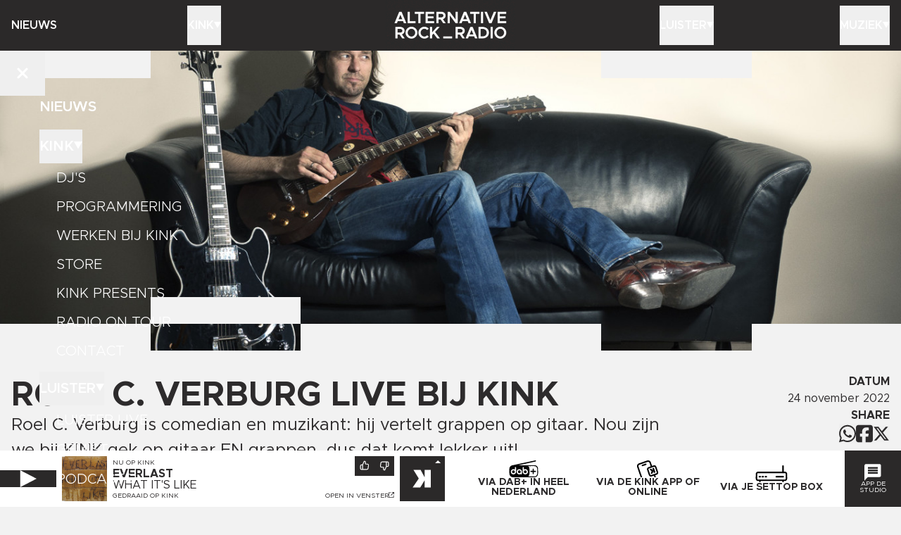

--- FILE ---
content_type: text/html; charset=utf-8
request_url: https://kink.nl/nieuws/roel-c-verburg-live-bij-kink
body_size: 34857
content:
<!DOCTYPE html><html lang="nl"><head><meta charSet="utf-8"/><meta name="viewport" content="width=device-width, initial-scale=1"/><link rel="preload" as="image" imageSrcSet="/static/kink_x2.gif 2x, /static/kink_x2.gif 3x"/><link rel="stylesheet" href="/_next/static/css/c73a42a74ca7427e.css" data-precedence="next"/><link rel="preload" as="script" fetchPriority="low" href="/_next/static/chunks/webpack-ada19848d53a56c1.js"/><script src="/_next/static/chunks/fd9d1056-2a27dd51e258318e.js" async=""></script><script src="/_next/static/chunks/2117-d1b8c656945db6ed.js" async=""></script><script src="/_next/static/chunks/main-app-ba7360044c41cda9.js" async=""></script><script src="/_next/static/chunks/3600-45637a67f42052d2.js" async=""></script><script src="/_next/static/chunks/9763-b5d5c90530ce01ec.js" async=""></script><script src="/_next/static/chunks/6718-cb4e051b32114588.js" async=""></script><script src="/_next/static/chunks/app/layout-668e98005cdecfc5.js" async=""></script><script src="/_next/static/chunks/app/(default)/(rest)/error-1ff97e0c4955e3b6.js" async=""></script><script src="/_next/static/chunks/3335-76882dcc3ee40804.js" async=""></script><script src="/_next/static/chunks/5878-71752fbeb63c6e9f.js" async=""></script><script src="/_next/static/chunks/2972-494eea5f1a24f511.js" async=""></script><script src="/_next/static/chunks/2694-64973b5b359bdc9f.js" async=""></script><script src="/_next/static/chunks/9930-ddbd35dc88568d8b.js" async=""></script><script src="/_next/static/chunks/8870-9eeb85030ff45d69.js" async=""></script><script src="/_next/static/chunks/2298-e704630c8fe01911.js" async=""></script><script src="/_next/static/chunks/8928-beb5f6fa778b640f.js" async=""></script><script src="/_next/static/chunks/9401-984d0ab821cd3a87.js" async=""></script><script src="/_next/static/chunks/9204-13c781793911ea88.js" async=""></script><script src="/_next/static/chunks/241-ce53af9abe206617.js" async=""></script><script src="/_next/static/chunks/8700-aa9c871132e429bb.js" async=""></script><script src="/_next/static/chunks/app/(default)/layout-f2ea6cf1495f6022.js" async=""></script><script src="/_next/static/chunks/8798-36779f27065d34b2.js" async=""></script><script src="/_next/static/chunks/1164-c4908275bf7d6730.js" async=""></script><script src="/_next/static/chunks/4906-eb2003cc018ce3d4.js" async=""></script><script src="/_next/static/chunks/app/(default)/(rest)/nieuws/%5Bslug%5D/page-cf4782d160cb7bcc.js" async=""></script><link rel="preload" href="https://consent.cookiebot.com/uc.js" as="script"/><link rel="preconnect" href="https://25273.live.streamtheworld.com"/><link rel="preconnect" href="https://playerservices.streamtheworld.com"/><meta name="theme-color" content="2d2b2c"/><title>Roel C. Verburg live bij KINK | Nieuws | KINK</title><meta name="description" content="KINK heeft altijd de beste alternative rock: op de radio, in podcasts en in playlists. Download de KINK app of luister via FM, DAB+, Spotify, Apple Music of je podcast-app."/><link rel="manifest" href="/static/site.webmanifest" crossorigin="use-credentials"/><meta name="apple-itunes-app" content="app-id=1447851262"/><meta property="og:title" content="Roel C. Verburg live bij KINK | Nieuws | KINK"/><meta property="og:description" content="KINK heeft altijd de beste alternative rock: op de radio, in podcasts en in playlists. Download de KINK app of luister via FM, DAB+, Spotify, Apple Music of je podcast-app."/><meta property="og:image" content="https://api.kink.nl/cache/i/3000/images/3616.w1200.r1200-630.ab0f928.q90.jpg"/><meta property="og:image:width" content="1200"/><meta property="og:image:height" content="630"/><meta name="twitter:card" content="summary_large_image"/><meta name="twitter:title" content="Roel C. Verburg live bij KINK | Nieuws | KINK"/><meta name="twitter:description" content="KINK heeft altijd de beste alternative rock: op de radio, in podcasts en in playlists. Download de KINK app of luister via FM, DAB+, Spotify, Apple Music of je podcast-app."/><meta name="twitter:image" content="https://api.kink.nl/cache/i/3000/images/3616.w1200.r1200-630.ab0f928.q90.jpg"/><meta name="twitter:image:width" content="1200"/><meta name="twitter:image:height" content="630"/><link rel="apple-touch-icon" href="/static/apple-touch-icon.png" sizes="180x180"/><link rel="icon" href="/static/favicon-32x32.png" sizes="32x32" type="image/png"/><link rel="icon" href="/static/favicon-16x16.png" sizes="16x16" type="image/png"/><link rel="mask-icon" href="/static/safari-pinned-tab.svg" color="#2d2b2c"/><script src="/_next/static/chunks/polyfills-42372ed130431b0a.js" noModule=""></script></head><body><div class="fixed left-0 right-0 top-0 z-10 bg-color-1 text-color-2"><div class="grid min-h-8 grid-cols-[4rem_1fr_4rem] items-center md:hidden"><button class="flex size-full items-center justify-center" title="Navigatie openen"><svg viewBox="0 0 24 17" class="size-3 text-color-2" aria-hidden="true"><rect x="0" y="0" width="24" height="3" fill="currentColor"></rect><rect x="0" y="7" width="24" height="3" fill="currentColor"></rect><rect x="0" y="14" width="24" height="3" fill="currentColor"></rect></svg></button><a title="Homepage" class="flex items-center justify-center text-2xl" href="/"><img src="/static/kink_x2.gif" srcSet="/static/kink_x2.gif 2x, /static/kink_x2.gif 3x" width="144" height="56" alt=""/></a></div><nav class="mx-auto hidden min-h-9 w-full max-w-bleed grid-cols-5 px-0 text-center font-semibold uppercase sm:px-2 md:grid bleed:px-0"><div class="group relative flex min-h-9 items-center"><a class="flex items-center gap-1 py-2" href="/nieuws">Nieuws</a></div><div class="group relative flex min-h-9 items-center"><button class="flex items-center gap-1 py-2 uppercase">Kink<svg viewBox="0 0 16 16" class="size-[10px] text-color-2" aria-hidden="true"><polygon points="0,0 16,0 8,14" fill="currentColor"></polygon></svg></button><div class="absolute top-9 flex flex-col gap-1 bg-color-2 p-2 text-color-1 transition -translate-y-4 opacity-0 group-hover:translate-y-0 group-hover:opacity-100 pointer-events-none group-hover:pointer-events-auto left-0 text-left"><svg viewBox="0 0 16 16" class="absolute -top-2 left-0 size-2 text-color-2"><polygon points="0,0 0,16 16,16" fill="currentColor"></polygon></svg><a href="/djs">DJ&#x27;s</a><a href="/programmering">Programmering</a><a href="/vacatures">Werken bij Kink</a><a target="_blank" rel="noopener nofollow noreferrer" href="http://kinkstore.nl">Store</a><a href="/presents">KINK Presents</a><a href="nieuws//radio-on-tour-2026">Radio On Tour</a><a href="/contact">Contact</a></div></div><a title="Homepage" class="flex items-center justify-center text-2xl" href="/"><img src="/static/kink_x2.gif" srcSet="/static/kink_x2.gif 2x, /static/kink_x2.gif 3x" width="184" height="72" alt=""/></a><div class="group relative flex min-h-9 items-center justify-end"><button class="flex items-center gap-1 py-2 uppercase">Luister<svg viewBox="0 0 16 16" class="size-[10px] text-color-2" aria-hidden="true"><polygon points="0,0 16,0 8,14" fill="currentColor"></polygon></svg></button><div class="absolute top-9 flex flex-col gap-1 bg-color-2 p-2 text-color-1 transition -translate-y-4 opacity-0 group-hover:translate-y-0 group-hover:opacity-100 pointer-events-none group-hover:pointer-events-auto right-0 text-right"><svg viewBox="0 0 16 16" class="absolute -top-2 right-0 size-2 text-color-2"><polygon points="16,0 16,16 0,16" fill="currentColor"></polygon></svg><a href="/luister-naar-kink">Luister live</a><a href="/gemist">Gemist</a><a href="/podcasts">Podcasts</a><a href="/playlists">Playlists</a></div></div><div class="group relative flex min-h-9 items-center justify-end"><button class="flex items-center gap-1 py-2 uppercase">Muziek<svg viewBox="0 0 16 16" class="size-[10px] text-color-2" aria-hidden="true"><polygon points="0,0 16,0 8,14" fill="currentColor"></polygon></svg></button><div class="absolute top-9 flex flex-col gap-1 bg-color-2 p-2 text-color-1 transition -translate-y-4 opacity-0 group-hover:translate-y-0 group-hover:opacity-100 pointer-events-none group-hover:pointer-events-auto right-0 text-right"><svg viewBox="0 0 16 16" class="absolute -top-2 right-0 size-2 text-color-2"><polygon points="16,0 16,16 0,16" fill="currentColor"></polygon></svg><a href="/gedraaid">Gedraaid</a><a href="/nieuws/p/1/c/8">KINK XL</a><a href="/hitlists/kink-1500">KINK 1500</a><a href="/nieuws/p/1/c/17">Hitlijsten</a><a href="/nieuws/p/1/c/23">Live Sessies</a><a href="/presents">KINK Presents</a><a href="/agenda">Agenda</a></div></div></nav><nav tabindex="0" class="fixed inset-0 z-50 min-h-dvh bg-color-1 text-xl uppercase text-color-2 outline-0 transition-all duration-200 focus:outline-none pointer-events-none -translate-y-full"><div class="absolute inset-0 overflow-y-auto overscroll-contain scroll-smooth p-7 leading-none"><div class="mx-auto max-w-max"><a class="mb-1 flex h-6 items-center gap-2 font-semibold" href="/nieuws">Nieuws</a><button class="flex h-6 items-center gap-2 font-semibold uppercase">Kink<svg aria-hidden="true" viewBox="0 0 16 16" class="size-[12px] -translate-y-[1px] text-color-2 transition-transform duration-200 ease-in-out rotate-0"><polygon points="0,0 16,0 8,14" fill="currentColor"></polygon></svg></button><div class="mb-1 flex flex-col gap-0 overflow-hidden transition-all duration-200 ease-in-out" style="max-height:288px"><a class="flex h-6 items-center pl-3 font-light transition-all duration-200 ease-in-out translate-y-0 opacity-100 duration-200" style="transition-delay:200ms" href="/djs">DJ&#x27;s</a><a class="flex h-6 items-center pl-3 font-light transition-all duration-200 ease-in-out translate-y-0 opacity-100 duration-200" style="transition-delay:300ms" href="/programmering">Programmering</a><a class="flex h-6 items-center pl-3 font-light transition-all duration-200 ease-in-out translate-y-0 opacity-100 duration-200" style="transition-delay:400ms" href="/vacatures">Werken bij Kink</a><a target="_blank" rel="noopener nofollow noreferrer" class="flex h-6 items-center pl-3 font-light transition-all duration-200 ease-in-out translate-y-0 opacity-100 duration-200" style="transition-delay:500ms" href="http://kinkstore.nl">Store</a><a class="flex h-6 items-center pl-3 font-light transition-all duration-200 ease-in-out translate-y-0 opacity-100 duration-200" style="transition-delay:600ms" href="/presents">KINK Presents</a><a class="flex h-6 items-center pl-3 font-light transition-all duration-200 ease-in-out translate-y-0 opacity-100 duration-200" style="transition-delay:700ms" href="nieuws//radio-on-tour-2026">Radio On Tour</a><a class="flex h-6 items-center pl-3 font-light transition-all duration-200 ease-in-out translate-y-0 opacity-100 duration-200" style="transition-delay:800ms" href="/contact">Contact</a></div><button class="flex h-6 items-center gap-2 font-semibold uppercase">Luister<svg aria-hidden="true" viewBox="0 0 16 16" class="size-[12px] -translate-y-[1px] text-color-2 transition-transform duration-200 ease-in-out rotate-0"><polygon points="0,0 16,0 8,14" fill="currentColor"></polygon></svg></button><div class="mb-1 flex flex-col gap-0 overflow-hidden transition-all duration-200 ease-in-out" style="max-height:168px"><a class="flex h-6 items-center pl-3 font-light transition-all duration-200 ease-in-out translate-y-0 opacity-100 duration-200" style="transition-delay:200ms" href="/luister-naar-kink">Luister live</a><a class="flex h-6 items-center pl-3 font-light transition-all duration-200 ease-in-out translate-y-0 opacity-100 duration-200" style="transition-delay:300ms" href="/gemist">Gemist</a><a class="flex h-6 items-center pl-3 font-light transition-all duration-200 ease-in-out translate-y-0 opacity-100 duration-200" style="transition-delay:400ms" href="/podcasts">Podcasts</a><a class="flex h-6 items-center pl-3 font-light transition-all duration-200 ease-in-out translate-y-0 opacity-100 duration-200" style="transition-delay:500ms" href="/playlists">Playlists</a></div><button class="flex h-6 items-center gap-2 font-semibold uppercase">Muziek<svg aria-hidden="true" viewBox="0 0 16 16" class="size-[12px] -translate-y-[1px] text-color-2 transition-transform duration-200 ease-in-out rotate-0"><polygon points="0,0 16,0 8,14" fill="currentColor"></polygon></svg></button><div class="mb-1 flex flex-col gap-0 overflow-hidden transition-all duration-200 ease-in-out" style="max-height:288px"><a class="flex h-6 items-center pl-3 font-light transition-all duration-200 ease-in-out translate-y-0 opacity-100 duration-200" style="transition-delay:200ms" href="/gedraaid">Gedraaid</a><a class="flex h-6 items-center pl-3 font-light transition-all duration-200 ease-in-out translate-y-0 opacity-100 duration-200" style="transition-delay:300ms" href="/nieuws/p/1/c/8">KINK XL</a><a class="flex h-6 items-center pl-3 font-light transition-all duration-200 ease-in-out translate-y-0 opacity-100 duration-200" style="transition-delay:400ms" href="/hitlists/kink-1500">KINK 1500</a><a class="flex h-6 items-center pl-3 font-light transition-all duration-200 ease-in-out translate-y-0 opacity-100 duration-200" style="transition-delay:500ms" href="/nieuws/p/1/c/17">Hitlijsten</a><a class="flex h-6 items-center pl-3 font-light transition-all duration-200 ease-in-out translate-y-0 opacity-100 duration-200" style="transition-delay:600ms" href="/nieuws/p/1/c/23">Live Sessies</a><a class="flex h-6 items-center pl-3 font-light transition-all duration-200 ease-in-out translate-y-0 opacity-100 duration-200" style="transition-delay:700ms" href="/presents">KINK Presents</a><a class="flex h-6 items-center pl-3 font-light transition-all duration-200 ease-in-out translate-y-0 opacity-100 duration-200" style="transition-delay:800ms" href="/agenda">Agenda</a></div></div></div><button class="absolute left-0 top-0 flex size-8 items-center justify-center text-color-2" title="Navigatie sluiten"><svg aria-hidden="true" viewBox="0 0 384 512" class="size-3"><path fill="currentColor" d="M342.6 150.6c12.5-12.5 12.5-32.8 0-45.3s-32.8-12.5-45.3 0L192 210.7 86.6 105.4c-12.5-12.5-32.8-12.5-45.3 0s-12.5 32.8 0 45.3L146.7 256 41.4 361.4c-12.5 12.5-12.5 32.8 0 45.3s32.8 12.5 45.3 0L192 301.3 297.4 406.6c12.5 12.5 32.8 12.5 45.3 0s12.5-32.8 0-45.3L237.3 256 342.6 150.6z"></path></svg></button><button class="absolute bottom-0 right-0 flex size-8 items-center justify-center text-color-2" title="Bericht naar KINK sturen"><svg aria-hidden="true" viewBox="0 0 61 60" class="size-3"><path fill="currentColor" d="M48.538 17.193H12.617v-6.062h35.921v6.062Zm0 8.922H12.617v-6.062h35.921v6.062Zm0 8.922H12.617v-6.062h35.921v6.062ZM53.396.012H6.764A6.618 6.618 0 0 0 .145 6.629V59.88L12.58 46.985h40.816a6.618 6.618 0 0 0 6.619-6.618V6.629A6.618 6.618 0 0 0 53.396.012"></path></svg></button></nav><div class="fixed z-50 flex flex-col justify-center gap-1 overscroll-contain bg-color-2 p-2 text-color-1 transition-transform sm:gap-2 md:p-4 inset-0 size-full px-3 py-8 pointer-events-none translate-x-full"><button title="Formulier sluiten" class="absolute left-0 top-0 flex size-8 items-center justify-center"><svg aria-hidden="true" viewBox="0 0 384 512" class="size-3"><path fill="currentColor" d="M342.6 150.6c12.5-12.5 12.5-32.8 0-45.3s-32.8-12.5-45.3 0L192 210.7 86.6 105.4c-12.5-12.5-32.8-12.5-45.3 0s-12.5 32.8 0 45.3L146.7 256 41.4 361.4c-12.5 12.5-12.5 32.8 0 45.3s32.8 12.5 45.3 0L192 301.3 297.4 406.6c12.5 12.5 32.8 12.5 45.3 0s12.5-32.8 0-45.3L237.3 256 342.6 150.6z"></path></svg></button><h2 class="font-semibold uppercase">Stuur ons een berichtje</h2><form class="grid gap-2 text-sm transition-opacity duration-300 pointer-events-auto opacity-100" noValidate="" method="post"><div class="relative flex flex-col gap-[4px]"><label for="message_name" class="sr-only">Naam</label><input required="" id="message_name" type="text" class="bg-color-1-10 p-1 text-sm placeholder:text-color-1-60" placeholder="NAAM*" maxLength="128" value=""/></div><div class="relative flex flex-col gap-[4px]"><label for="message_telephone" class="sr-only">Telefoonnummer</label><input required="" id="message_telephone" type="text" maxLength="11" class="bg-color-1-10 p-1 text-sm placeholder:text-color-1-60" placeholder="NUMMER (0612345678)" value=""/></div><div class="relative flex flex-col gap-[4px]"><label for="message_message" class="sr-only">Bericht</label><textarea required="" id="message_message" class="bg-color-1-10 p-1 text-sm placeholder:text-color-1-60" placeholder="BERICHT*" rows="6" maxLength="512"></textarea></div><div class="relative flex flex-col gap-[4px]"><label class="flex items-start gap-1"><span class="relative mt-[4px] size-[12px] flex-shrink-0 bg-color-1-10"></span><span class="select-none text-pretty"><input required="" type="checkbox" class="absolute top-0 opacity-0"/>Met het versturen van dit bericht ga ik akkoord met de voorwaarden van deze website</span></label></div><div class="flex justify-end"><button type="submit" class="bg-color-1 p-1 font-semibold uppercase text-color-2">Versturen</button></div></form></div></div><main class="mx-auto flex h-full min-h-[calc(100dvh-4rem)] w-full max-w-bleed flex-col pt-8 sm:min-h-[calc(100dvh-4.5rem)] md:pt-9"><div class="grid gap-4 pb-6"><div class="relative grid aspect-[2/1] items-center overflow-hidden md:aspect-[3/1] lg:aspect-[10/3]" style="background-color:#87837a"><picture class="flex size-full"><source srcSet="https://api.kink.nl/cache/i/3000/images/3616.w680.r21-9.52b4df4.q90.jpg 1x, https://api.kink.nl/cache/i/3000/images/3616.w1360.r21-9.610cace.q90.jpg 2x" media="(min-width: 200px) and (max-width: 767px)"/><source srcSet="https://api.kink.nl/cache/i/3000/images/3616.w1360.r3-1.129a354.q90.jpg 1x, https://api.kink.nl/cache/i/3000/images/3616.w2040.r3-1.4ec5931.q90.jpg 2x" media="(min-width: 768px)"/><img class="w-full object-cover" src="https://api.kink.nl/cache/i/3000/images/3616.w1360.r3-1.129a354.q90.jpg" alt=""/></picture><div class="absolute -bottom-[1px] left-0 right-[-1px] top-0 grid grid-cols-6 grid-rows-11"><div class="col-span-1 col-start-1 row-span-1 row-start-1 bg-color-3"></div><div class="col-span-1 col-start-5 row-span-1 row-start-1 bg-color-3"></div><div class="col-span-1 col-start-2 row-span-1 row-start-10 bg-color-3"></div><div class="col-span-1 col-start-1 row-span-1 row-start-11 bg-color-3"></div><div class="col-span-1 col-start-3 row-span-1 row-start-11 bg-color-3 lg:col-span-2 lg:col-start-3"></div><div class="col-span-2 col-start-5 row-span-1 row-start-11 bg-color-3 lg:col-span-1 lg:col-start-6"></div></div></div><div class="grid gap-4 px-2 md:grid-cols-[1fr_250px] md:gap-6 bleed:px-0"><div class="flex flex-col gap-1 md:gap-2 lg:pt-1"><h1 class="text-balance text-3xl font-bold uppercase md:text-5xl">Roel C. Verburg live bij KINK</h1><div class="flex flex-col gap-2 lg:gap-4"><p class="text-pretty text-xl leading-8 md:text-2xl md:leading-9">Roel C. Verburg is comedian en muzikant: hij vertelt grappen op gitaar. Nou zijn we bij KINK gek op gitaar EN grappen, dus dat komt lekker uit!</p><div class="prose max-w-full md:prose-lg"><p>Om de release van zijn nieuwe album 'Ik neem Mijn Tequilla Altijd Met Een Korreltje Zout' te vieren, schoof Roel aan bij de KINKSTART om wat van zijn werk te laten horen.</p></div><div><div class="grid gap-2 bg-color-1 p-2 text-color-2"><div class="grid grid-cols-[1fr_1fr_1fr] items-center gap-2"><div class="grid grid-cols-[24px_1fr] items-center gap-1 sm:gap-2 opacity-40"><svg class="w-3" viewBox="0 0 640 512"><path fill="currentColor" d="M 0 160 L 0 352 L 128 352 L 272 480 L 320 480 L 320 32 L 272 32 L 128 160 L 0 160 Z"></path><path fill="currentColor" d="M 400 256 C 400 271.7 392.5 285.6 380.8 294.4 L 409.6 332.79999999999995 C 432.9 315.3 448 287.4 448 256 S 432.9 196.7 409.6 179.2 L 380.8 217.6 C 392.5 226.4 400 240.29999999999998 400 256 Z"></path><path fill="currentColor" d="M 438.4 371.20001220703125 L 467.2 409.6000122070312 C 513.8 374.6000122070312 544 318.8000122070312 544 256.0000122070312 S 513.8 137.4000122070312 467.2 102.40001220703121 L 438.4 140.80001220703122 C 473.4 167.10001220703123 496 208.9000122070312 496 256.0000122070312 S 473.4 344.9000122070312 438.4 371.2000122070312 Z"></path></svg><div><input type="range" class="thumb-color-2 block w-full appearance-none rounded-full" disabled="" min="0" max="100" aria-label="Volume" style="background:linear-gradient(to right, #999 0%, #999 70.00%, #555 70.00%, #555 100%);height:3px" value="70"/></div></div><div class="flex items-center justify-center gap-1 text-color-1 xxs:gap-2 md:gap-4"><button class="flex size-3 items-center justify-center text-xs text-color-2 opacity-40" title="15 seconden terug" disabled=""><svg aria-hidden="true" width="100%" height="100%" viewBox="0 0 130 146"><g><path d="M52.018,70.656l-5.3,3.383l-1.875,-3.25l8.059,-5.483l3.658,0l0,30.6l-4.542,0l0,-25.25Z" fill-rule="nonzero" fill="currentColor"></path><path d="M62.707,91.635l2.809,-3.208c2.358,2.45 5.208,4.058 8.458,4.058c3.967,0 6.642,-2.683 6.642,-6.108c0,-3.525 -2.717,-5.884 -6.684,-5.884c-2.541,0 -4.725,0.85 -6.541,2.234l-3.167,-1.425l0.442,-15.992l18.841,0l0,4.183l-14.558,0l-0.275,9.092c1.608,-1.067 3.65,-1.967 6.367,-1.967c5.483,0 10.116,3.475 10.116,9.584c0,6.191 -4.675,10.241 -11.316,10.241c-4.85,0 -8.509,-1.958 -11.134,-4.808" fill-rule="nonzero" fill="currentColor"></path><path d="M5.746,80.877c0,32.725 26.533,59.25 59.258,59.25c32.725,0 59.25,-26.525 59.25,-59.25c0,-32.725 -26.525,-59.25 -59.25,-59.25" stroke="currentColor" fill="none" stroke-width="10"></path><path d="M70.781,1.873l-34.2,19.75l34.2,19.742l0,-39.492Z" fill-rule="nonzero" fill="currentColor"></path></g></svg></button><button class="flex size-5 items-center justify-center rounded-full border-2 border-color-2 text-color-2" title="Afspelen"><svg viewBox="0 0 32 32" class="size-2"><polygon points="3,0 32,16 3,32" fill="currentColor"></polygon></svg></button><button class="flex size-3 items-center justify-center text-xs text-color-2 opacity-40" title="30 seconden vooruit" disabled=""><svg aria-hidden="true" width="100%" height="100%" viewBox="0 0 130 146"><g><path d="M124.254,80.876c0,32.725 -26.533,59.25 -59.258,59.25c-32.725,0 -59.25,-26.525 -59.25,-59.25c0,-32.725 26.525,-59.25 59.25,-59.25" stroke="currentColor" fill="none" stroke-width="10"></path><path d="M59.219,41.366l34.2,-19.742l-34.2,-19.75l0,39.492Z" fill-rule="nonzero" fill="currentColor"></path><path d="M38.162,91.219l2.9,-2.983c2.05,2.492 5.041,4.15 8.566,4.15c3.975,0 6.517,-2.1 6.517,-5.175c0,-3.175 -2.633,-4.833 -7.225,-4.783l-3.35,0l0,-4.017l3.35,0.05c3.883,0 6.6,-1.7 6.6,-4.775c0,-2.858 -2.675,-4.917 -6.25,-4.917c-3.208,0 -5.575,1.609 -7.717,4.109l-2.808,-2.767c2.367,-3.075 5.842,-5.408 10.842,-5.408c6.208,0 10.533,3.441 10.533,8.35c0,3.791 -2.683,6.166 -5.892,7.141c3.209,0.717 6.559,3.034 6.559,7.325c0,5.175 -4.417,8.925 -11.067,8.925c-5.225,0 -9.192,-2.275 -11.558,-5.225" fill-rule="nonzero" fill="currentColor"></path><path d="M88.117,80.551c0,-6.867 -3.475,-11.692 -8.434,-11.692c-5,0 -8.525,4.825 -8.525,11.692c0,6.875 3.525,11.741 8.525,11.741c4.959,0 8.434,-4.866 8.434,-11.741m-21.559,0c0,-9.275 5.409,-15.842 13.125,-15.842c7.634,0 13.075,6.567 13.075,15.842c0,9.333 -5.441,15.891 -13.075,15.891c-7.716,0 -13.125,-6.558 -13.125,-15.891" fill-rule="nonzero" fill="currentColor"></path></g></svg></button></div></div><div class="grid grid-cols-[3rem_1fr_3rem] items-center xxs:grid-cols-[3.5rem_1fr_3.5rem] opacity-40"><span class="text-xs leading-none">00:00</span><div><input type="range" class="thumb-color-2 block w-full appearance-none rounded-full" disabled="" min="0" max="218" step="0.1" aria-label="Tijd" style="background:linear-gradient(to right, #999 0%, #999 0.00%, #555 0.00%, #555 100%);height:3px" value="0"/></div><span class="text-right text-xs leading-none">03:38</span></div></div><div class="border-color-2-30 bg-color-1-90 px-2 py-1 text-xs text-color-2">Roel C Verburg live bij KINK</div></div></div></div><div class="flex flex-col gap-2 md:text-right"><div class="flex flex-col"><h3 class="font-bold uppercase">Datum</h3><p>24 november 2022</p></div><div class="flex flex-col"><h3 class="font-bold uppercase">SHARE</h3><div class="flex items-center gap-2 md:justify-end"><button title="Deel op Whatsapp" class="w-3"><svg aria-hidden="true" viewBox="0 0 448 512"><path fill="currentColor" d="M380.9 97.1C339 55.1 283.2 32 223.9 32c-122.4 0-222 99.6-222 222 0 39.1 10.2 77.3 29.6 111L0 480l117.7-30.9c32.4 17.7 68.9 27 106.1 27h.1c122.3 0 224.1-99.6 224.1-222 0-59.3-25.2-115-67.1-157zm-157 341.6c-33.2 0-65.7-8.9-94-25.7l-6.7-4-69.8 18.3L72 359.2l-4.4-7c-18.5-29.4-28.2-63.3-28.2-98.2 0-101.7 82.8-184.5 184.6-184.5 49.3 0 95.6 19.2 130.4 54.1 34.8 34.9 56.2 81.2 56.1 130.5 0 101.8-84.9 184.6-186.6 184.6zm101.2-138.2c-5.5-2.8-32.8-16.2-37.9-18-5.1-1.9-8.8-2.8-12.5 2.8-3.7 5.6-14.3 18-17.6 21.8-3.2 3.7-6.5 4.2-12 1.4-32.6-16.3-54-29.1-75.5-66-5.7-9.8 5.7-9.1 16.3-30.3 1.8-3.7 .9-6.9-.5-9.7-1.4-2.8-12.5-30.1-17.1-41.2-4.5-10.8-9.1-9.3-12.5-9.5-3.2-.2-6.9-.2-10.6-.2-3.7 0-9.7 1.4-14.8 6.9-5.1 5.6-19.4 19-19.4 46.3 0 27.3 19.9 53.7 22.6 57.4 2.8 3.7 39.1 59.7 94.8 83.8 35.2 15.2 49 16.5 66.6 13.9 10.7-1.6 32.8-13.4 37.4-26.4 4.6-13 4.6-24.1 3.2-26.4-1.3-2.5-5-3.9-10.5-6.6z"></path></svg></button><button title="Deel op Facebook" class="w-3"><svg aria-hidden="true" viewBox="0 0 448 512"><path fill="currentColor" d="M64 32C28.7 32 0 60.7 0 96V416c0 35.3 28.7 64 64 64h98.2V334.2H109.4V256h52.8V222.3c0-87.1 39.4-127.5 125-127.5c16.2 0 44.2 3.2 55.7 6.4V172c-6-.6-16.5-1-29.6-1c-42 0-58.2 15.9-58.2 57.2V256h83.6l-14.4 78.2H255V480H384c35.3 0 64-28.7 64-64V96c0-35.3-28.7-64-64-64H64z"></path></svg></button><button title="Deel op X" class="w-3"><svg aria-hidden="true" viewBox="0 0 512 512"><path fill="currentColor" d="M389.2 48h70.6L305.6 224.2 487 464H345L233.7 318.6 106.5 464H35.8L200.7 275.5 26.8 48H172.4L272.9 180.9 389.2 48zM364.4 421.8h39.1L151.1 88h-42L364.4 421.8z"></path></svg></button></div></div></div></div><div class="flex flex-col gap-4 px-2 bleed:px-0"><div class="flex flex-col gap-2"><h2 class="text-balance text-2xl font-bold uppercase md:text-4xl">Gerelateerd nieuws</h2><div class="grid grid-cols-2 gap-2 md:grid-cols-3 lg:grid-cols-4 xl:grid-cols-5"><a class="flex flex-col bg-color-1 text-color-2" href="/nieuws/marcos-eerste-concert-had-nirvana-kunnen-zijn"><div class="aspect-square bg-color-5" style="background-color:#323232"><img alt="" loading="lazy" width="442" height="442" decoding="async" data-nimg="1" class="h-full object-cover" style="color:transparent" src="https://api.kink.nl/cache/i/6000/images/6155.w442.r1-1.2badc68.q90.jpg"/></div><div class="flex h-full flex-col p-[10px] uppercase xs:p-2"><h2 class="text-balance pb-1 font-semibold leading-5 xs:text-lg xs:leading-5">Marco&#x27;s<!-- --> <!-- -->eerste<!-- --> <!-- -->concert<!-- --> <!-- -->had<!-- --> <!-- -->Nirvana<!-- --> <!-- -->kunnen<!-- --> <!-- -->zijn<!-- --> </h2><strong class="mt-auto text-xxs xs:text-xs">Gemist</strong><p class="text-xxs leading-none xs:text-xs">21 januari 17:42</p></div></a><a class="flex flex-col bg-color-1 text-color-2" href="/nieuws/bellen-met-ellen-de-wensen-blijven-binnenkomen"><div class="aspect-square bg-color-5" style="background-color:#3c292a"><img alt="" loading="lazy" width="442" height="442" decoding="async" data-nimg="1" class="h-full object-cover" style="color:transparent" src="https://api.kink.nl/cache/i/4000/images/4778.w442.r1-1.9f3ea97.q90.jpg"/></div><div class="flex h-full flex-col p-[10px] uppercase xs:p-2"><h2 class="text-balance pb-1 font-semibold leading-5 xs:text-lg xs:leading-5">Bellen<!-- --> <!-- -->Met<!-- --> <!-- -->Ellen:<!-- --> <!-- -->de<!-- --> <!-- -->wensen<!-- --> <!-- -->blijven<!-- --> <!-- -->binnenkomen<!-- --> </h2><strong class="mt-auto text-xxs xs:text-xs">Gemist</strong><p class="text-xxs leading-none xs:text-xs">21 januari 08:30</p></div></a><a class="flex flex-col bg-color-1 text-color-2" href="/nieuws/ik-was-vandaag-jaar-oud-toen-ik-ontdekte-hoe-cornflakes-zijn-ontstaan"><div class="aspect-square bg-color-5" style="background-color:#b5946b"><img alt="" loading="lazy" width="442" height="442" decoding="async" data-nimg="1" class="h-full object-cover" style="color:transparent" src="https://api.kink.nl/cache/i/6000/images/6153.w442.r1-1.619a772.q90.jpg"/></div><div class="flex h-full flex-col p-[10px] uppercase xs:p-2"><h2 class="text-balance pb-1 font-semibold leading-5 xs:text-lg xs:leading-5">Ik<!-- --> <!-- -->Was<!-- --> <!-- -->Vandaag<!-- --> <!-- -->Jaar<!-- --> <!-- -->Oud<!-- --> <!-- -->toen<!-- --> <!-- -->ik<!-- --> <!-- -->ontdekte<!-- --> <!-- -->hoe<!-- --> <!-- -->cornflakes<!-- --> <!-- -->zijn<!-- --> <!-- -->ontstaan<!-- --> </h2><strong class="mt-auto text-xxs xs:text-xs">Gemist</strong><p class="text-xxs leading-none xs:text-xs">21 januari 07:51</p></div></a><a class="flex flex-col bg-color-1 text-color-2" href="/nieuws/sophie-mist-foo-fighters-keer-op-keer"><div class="aspect-square bg-color-5" style="background-color:#371a45"><img alt="" loading="lazy" width="442" height="442" decoding="async" data-nimg="1" class="h-full object-cover" style="color:transparent" src="https://api.kink.nl/cache/i/5000/images/5546.w442.r1-1.970bd6f.q90.jpg"/></div><div class="flex h-full flex-col p-[10px] uppercase xs:p-2"><h2 class="text-balance pb-1 font-semibold leading-5 xs:text-lg xs:leading-5">Sophie<!-- --> <!-- -->mist<!-- --> <!-- -->Foo<!-- --> <!-- -->Fighters<!-- --> <!-- -->keer<!-- --> <!-- -->op<!-- --> <!-- -->keer<!-- --> </h2><strong class="mt-auto text-xxs xs:text-xs">Gemist</strong><p class="text-xxs leading-none xs:text-xs">20 januari 17:45</p></div></a><a class="flex flex-col bg-color-1 text-color-2" href="/nieuws/kink-in-de-kabel-luistert-je-telefoon-je-af"><div class="aspect-square bg-color-5" style="background-color:#30567c"><img alt="" loading="lazy" width="442" height="442" decoding="async" data-nimg="1" class="h-full object-cover" style="color:transparent" src="https://api.kink.nl/cache/i/5000/images/5433.w442.fce09ab.3ada3f4.q90.jpg"/></div><div class="flex h-full flex-col p-[10px] uppercase xs:p-2"><h2 class="text-balance pb-1 font-semibold leading-5 xs:text-lg xs:leading-5">KINK<!-- --> <!-- -->In<!-- --> <!-- -->De<!-- --> <!-- -->Kabel:<!-- --> <!-- -->luistert<!-- --> <!-- -->je<!-- --> <!-- -->telefoon<!-- --> <!-- -->je<!-- --> <!-- -->af?<!-- --> </h2><strong class="mt-auto text-xxs xs:text-xs">Gemist</strong><p class="text-xxs leading-none xs:text-xs">20 januari 08:29</p></div></a></div></div></div></div></main><div class="sticky bottom-0 left-0 right-0 mt-auto bg-color-2"><div class="relative mx-auto grid max-w-bleed lg:grid-cols-2"><div class="relative grid grid-cols-[5rem_1fr_5rem] items-center uppercase sm:grid-cols-[5rem_5rem_1fr_5rem]"><button class="relative hidden aspect-square w-10 items-center justify-center bg-color-1 sm:flex" title="Play"><svg viewBox="0 0 32 32" class="size-3 text-color-2"><polygon points="1,0 32,16 1,32" fill="currentColor"></polygon></svg></button><div class="relative m-1 aspect-square w-8 bg-color-4"><img alt="" loading="lazy" width="64" height="64" decoding="async" data-nimg="1" class="w-full object-cover" style="color:transparent" src="https://api.kink.nl/cache/i/5000/track_images/5972.w480.9335b4d.6a6a964.q90.jpg"/><button class="absolute inset-0 flex items-center justify-center bg-color-1-20 sm:hidden"><svg viewBox="0 0 32 32" class="size-3 text-color-2"><polygon points="1,0 32,16 1,32" fill="currentColor"></polygon></svg></button></div><div class="relative isolate flex h-full flex-col justify-center py-1"><p class="text-xxs leading-4">NU op <!-- -->KINK</p><p class="line-clamp-1 font-bold leading-4">Everlast</p><p class="line-clamp-1 leading-4">What It&#x27;s Like</p><p class="flex justify-between"><a class="flex text-xxs" href="/gedraaid/kink">Gedraaid op <!-- -->KINK</a><a class="flex items-center gap-[4px] text-xxs" target="_blank" href="/player/kink"><span class="xs:hidden">Open</span><span class="hidden xs:block">Open in venster</span><svg class="h-1 -translate-y-[1px]" viewBox="0 0 512 512" height="100%" aria-hidden="true"><path fill="currentColor" d="M328 0H304V48h24H430.1L207 271l-17 17L224 321.9l17-17 223-223V184v24h48V184 24 0H488 328zM24 32H0V56 488v24H24 456h24V488 312 288H432v24V464H48V80H200h24V32H200 24z"></path></svg></a></p></div><div class="relative isolate m-1 aspect-square size-8 overflow-visible"><button class="absolute inset-0 flex aspect-square w-8 items-center justify-center bg-color-1 text-xxs text-color-2 transition-transform" style="transform:translateY(-0%);z-index:1" title="KINK"><svg width="100%" height="100%" viewBox="0 0 112 112" class="p-1 size-8 bg-color-1"><g transform="translate(-450 -409)"><path d="M60.562,58.162v-58H40.28v24.7L26.971.162H3.208L20.776,28.6.562,58.162H25.754S39.494,35.727,40.28,33.987V58.162Z" transform="translate(473.438 435.838)" fill="currentColor"></path></g></svg></button><button class="absolute inset-0 flex aspect-square w-8 items-center justify-center bg-color-1 text-xxs text-color-2 transition-transform" style="transform:translateY(-0%);z-index:0" title="KINK 80&#x27;s"><svg class="p-[4px] size-8 bg-color-5" width="100%" height="100%" viewBox="0 0 112 112"><g transform="translate(-14656 517)"><g transform="translate(14652.8 -589.894)"><path fill="currentColor" d="M19.2,141.953V130.785l1.861-1.861L19.2,127.062V115.894H41.5v11.168l-1.861,1.861,1.861,1.861v11.168Zm9.307-18.613V125.2h3.685V123.34Zm3.685,11.168v-1.861H28.507v1.861Z" transform="translate(0 0)"></path><path fill="currentColor" d="M84.915,141.954V115.9h22.336v26.059H84.915Zm9.307-18.613v11.168h3.723V123.34Z" transform="translate(-41.555 -0.001)"></path><path fill="currentColor" d="M158.177,115.895v11.168h-7.445V115.895h7.445Z" transform="translate(-83.175 -0.001)"></path><path fill="currentColor" d="M198.382,127.414,196.17,125.2H185.353V123.34h13.029v-7.445H178.228l-2.182,2.182v12.387l2.183,2.183h10.846v1.861H176.046v7.445H196.17l2.213-2.213Z" transform="translate(-99.182 -0.001)"></path></g></g></svg></button><button class="absolute inset-0 flex aspect-square w-8 items-center justify-center bg-color-1 text-xxs text-color-2 transition-transform" style="transform:translateY(-0%);z-index:0" title="KINK 90’s"><svg class="p-[4px] size-8 bg-color-6" width="100%" height="100%" viewBox="0 0 112 112"><g transform="translate(-14850 517)"><g transform="translate(-76.766 132.344)"><path fill="currentColor" d="M18.766,115.656v14.53l2.222,2.222h10.77v1.861H18.766v7.445h22.3V117.878l-2.222-2.222H18.766Zm12.992,9.307H28.073V123.1h3.685Z" transform="translate(14924 -722)"></path><path fill="currentColor" d="M85.293,115.657v26.059h22.334V115.657ZM98.322,134.27H94.6V123.1h3.723Z" transform="translate(14881.633 -722.001)"></path><rect fill="currentColor" width="7.445" height="11.168" transform="translate(14991.123 -606.344)"></rect><path fill="currentColor" d="M199.882,139.5V127.177l-2.212-2.212H186.853V123.1h13.029v-7.445H179.727l-2.182,2.182v12.387l2.183,2.183h10.847v1.861H177.546v7.445H197.67Z" transform="translate(14822.884 -722.001)"></path></g></g></svg></button><button class="absolute inset-0 flex aspect-square w-8 items-center justify-center bg-color-1 text-xxs text-color-2 transition-transform" style="transform:translateY(-0%);z-index:0" title="KINK DISTORTION"><svg class="p-1 size-8 bg-color-7" width="100%" height="100%" viewBox="0 0 112 112"><g transform="translate(-14470 517)"><g transform="translate(-6 93.95)"><rect fill="currentColor" width="53.377" height="2.167" transform="translate(14526.623 -546.635)"></rect><path fill="currentColor" d="M4.922,80.452A4.437,4.437,0,0,0,9.69,75.991c0-2.606-1.969-4.439-4.768-4.439H2.412v8.9ZM0,69.369H4.67c4.383,0,7.473,2.742,7.473,6.622s-3.09,6.641-7.473,6.641H0V69.369Z" transform="translate(14484.135 -641.068)"></path><rect fill="currentColor" width="2.394" height="13.264" transform="translate(14500.896 -571.699)"></rect><path fill="currentColor" d="M14.63,80.8l1.389-1.72a6.331,6.331,0,0,0,4.364,1.8c1.64,0,2.491-.811,2.491-1.756,0-1.1-.945-1.469-3.069-1.97-2.743-.637-4.655-1.429-4.655-3.92,0-2.317,1.97-4.014,4.77-4.014a7.393,7.393,0,0,1,5.02,1.852l-1.314,1.777a5.89,5.89,0,0,0-3.8-1.563c-1.333,0-2.239.811-2.239,1.737,0,1.083.985,1.467,3.088,1.95,2.762.618,4.616,1.507,4.616,3.92,0,2.374-1.817,4.054-4.982,4.054A8.105,8.105,0,0,1,14.63,80.8" transform="translate(14492.866 -641.162)"></path><path fill="currentColor" d="M27.886,71.569H23.639v-2.2h10.89v2.2H30.28V82.633H27.886Z" transform="translate(14498.243 -641.068)"></path><path fill="currentColor" d="M43.819,76.077A4.5,4.5,0,1,0,39.34,80.75a4.622,4.622,0,0,0,4.479-4.672m-11.449,0a6.96,6.96,0,1,1,6.97,6.874,6.993,6.993,0,0,1-6.97-6.874" transform="translate(14503.453 -641.155)"></path><path fill="currentColor" d="M46.269,75.952h3.09c1.641,0,2.782-.829,2.782-2.18S51,71.59,49.359,71.59h-3.09Zm5.7,6.681-3.128-4.461H46.269v4.461H43.858V69.37H49.63c2.837,0,4.96,1.814,4.96,4.4a4.3,4.3,0,0,1-3.2,4.15l3.323,4.71H51.966Z" transform="translate(14510.31 -641.068)"></path><path fill="currentColor" d="M57.149,71.569H52.9v-2.2H63.791v2.2H59.542V82.633H57.149Z" transform="translate(14515.707 -641.068)"></path><rect fill="currentColor" width="2.394" height="13.264" transform="translate(14484 -552.391)"></rect><path fill="currentColor" d="M15.668,88.171a4.622,4.622,0,0,0-4.479-4.653,4.664,4.664,0,0,0,0,9.324,4.626,4.626,0,0,0,4.479-4.671m-11.449,0a6.96,6.96,0,1,1,6.97,6.874,6.994,6.994,0,0,1-6.97-6.874" transform="translate(14486.653 -633.939)"></path><path fill="currentColor" d="M15.815,81.461h2.414l7.008,9.327V81.461h2.394V94.727H25.238L18.229,85.4v9.327H15.815Z" transform="translate(14493.573 -633.852)"></path></g></g></svg></button><svg width="8" height="8" class="absolute right-[6px] top-[6px] z-10"><polygon points="0,4 8,4 4,0" fill="#fff"></polygon></svg></div><div class="absolute right-[78px] top-1 flex items-start justify-end gap-[2px] lg:right-10"><button class="flex size-3 items-center justify-center transition-colors md:size-[28px] bg-color-1 text-color-2" title="Vind ik leuk"><svg width="100%" height="100%" viewBox="0 0 24 24" class="h-[12px] -translate-y-[1px] md:h-[14px]" fill="none"><path d="M7 22V11M2 13V20C2 21.1046 2.89543 22 4 22H17.4262C18.907 22 20.1662 20.9197 20.3914 19.4562L21.4683 12.4562C21.7479 10.6389 20.3418 9 18.5032 9H15C14.4477 9 14 8.55228 14 8V4.46584C14 3.10399 12.896 2 11.5342 2C11.2093 2 10.915 2.1913 10.7831 2.48812L7.26394 10.4061C7.10344 10.7673 6.74532 11 6.35013 11H4C2.89543 11 2 11.8954 2 13Z" stroke="currentColor" stroke-width="2" stroke-linecap="round" stroke-linejoin="round"></path></svg></button><button class="flex size-3 items-center justify-center transition-colors md:size-[28px] bg-color-1 text-color-2" title="Vind ik niet leuk"><svg width="100%" height="100%" viewBox="0 0 24 24" class="h-[12px] md:h-[14px]" fill="none"><path d="M17.0001 2V13M22.0001 9.8V5.2C22.0001 4.07989 22.0001 3.51984 21.7821 3.09202C21.5903 2.71569 21.2844 2.40973 20.908 2.21799C20.4802 2 19.9202 2 18.8001 2H8.11806C6.65658 2 5.92584 2 5.33563 2.26743C4.81545 2.50314 4.37335 2.88242 4.06129 3.36072C3.70722 3.90339 3.59611 4.62564 3.37388 6.07012L2.8508 9.47012C2.5577 11.3753 2.41114 12.3279 2.69386 13.0691C2.94199 13.7197 3.4087 14.2637 4.01398 14.6079C4.70358 15 5.66739 15 7.59499 15H8.40005C8.96011 15 9.24013 15 9.45404 15.109C9.64221 15.2049 9.79519 15.3578 9.89106 15.546C10.0001 15.7599 10.0001 16.0399 10.0001 16.6V19.5342C10.0001 20.896 11.104 22 12.4659 22C12.7907 22 13.0851 21.8087 13.217 21.5119L16.5778 13.9502C16.7306 13.6062 16.807 13.4343 16.9278 13.3082C17.0346 13.1967 17.1658 13.1115 17.311 13.0592C17.4753 13 17.6635 13 18.0398 13H18.8001C19.9202 13 20.4802 13 20.908 12.782C21.2844 12.5903 21.5903 12.2843 21.7821 11.908C22.0001 11.4802 22.0001 10.9201 22.0001 9.8Z" stroke="currentColor" stroke-width="2" stroke-linecap="round" stroke-linejoin="round"></path></svg></button></div></div><div class="hidden grid-cols-[1fr_5rem] lg:grid"><div class="grid grid-cols-1 items-center overflow-hidden"><a class="col-span-full row-span-full flex gap-2 px-2 transition duration-300 pointer-events-auto translate-x-0 opacity-100" href="/luister-naar-kink"><div class="flex flex-col items-center justify-center gap-[4px]"><svg class="h-3" width="100%" height="100%" viewBox="0 0 1621.375 952.13"><g transform="translate(-149.32 -379.72)"><g><path d="M1623.5,379.72c34.39,8,41.06,48.01,7.15,62.12-292.14,65.92-585.54,126.34-877.76,191.89-20.09,4.51-49.13,9.41-67.59,15.33-2.75.88-6.31.71-6.95,4.43l906.89-.06c112.85,8.79,175.96,86.06,183.43,196.01-13.68,185.74,70.1,466.53-202.08,482.41l-1214.66-.11c-87.01-4.83-163.78-57.73-189.08-142.66-5.48-18.4-6.47-37.87-10.96-56.44,6.06-93.76-8.09-197.83,0-290.38,7.87-89.99,61.05-154.48,146.71-179.87L1619.36,379.72h4.15Zm-403.14,902.26c122.12-2.21,244.7,0,366.87,0,7.79,0,41.77-12.1,50.11-16.23,45.19-22.37,77.89-73.5,81.59-123.7,7.15-97.12-5.58-202.87,0-300.91-14.97-97.2-74.39-138.49-168.91-139.82-106.04-1.49-213.69,3.2-319.38-.02-4.29-.13-8.11-1.73-12.31-2.2l-.1,6.36c46.65,40.28,62.7,102.82,65.46,162.62,3.64,78.87,3.92,178.63-.01,257.38-1.59,31.79-7.16,66.34-21.11,95.03-11.24,23.12-28.25,43.54-47.33,60.45,3.26,5.16,4.28,1.05,5.14,1.04ZM460.72,787.29c-3.99,33.56,2.97,74.52,0,108.89-9.87-3.76-18.53-10.38-28.56-13.94-141.39-50.17-259.53,118.04-166.23,232.72,85.6,105.21,254.65,50.54,263.27-84.91,5.07-79.62-3.94-164.61-.12-244.81-5.54-43.22-63.16-41.72-68.37,2.04Zm507.81,108.9V776.93c0-5.21-12.44-17.13-17.81-19.5-25.17-11.08-48.81,5.28-50.56,31.97,5.79,80.69-8.74,173.87,2.07,253,14.37,105.11,132.41,161.19,223.65,105.63,142.69-86.91,53.38-309.79-115.96-269.53-14.86,3.53-27.34,12.44-41.39,17.7ZM818.57,917.66c-95.4-95.39-257.39-25.65-253.43,109.89,3.34,114.48,131.51,179.7,228.05,119.76,17.13,34.35,64.2,28.87,67.64-11.49,2.79-32.79,2.14-87.23.02-120.46-2.3-36.07-16.61-72.06-42.27-97.71Z"></path><path d="M1359.23,1031.01c-7.93-1.74-20.26-15.38-21.62-23.98-4.04-25.41,10.2-38.1,34.09-40.28,27.32-2.5,59.45.79,87.1,1.2l4-3.21c.43-29.19-3.9-63.64-.94-92.37,2.49-24.24,21.2-33.48,44.11-30.06,5.26,6.14,20.11,14.69,20.11,23.81v100.6h96.38c14.81,0,29.7,17.51,29.68,32.16-.02,12.1-12.88,32.14-25.53,32.14H1526.08v100.6c0,12.72-21.15,26.99-34.17,26.06-12.06-.86-30.08-15.88-30.08-28.13v-98.52h-102.6Z"></path><ellipse cx="80.08" cy="80.14" rx="80.08" ry="80.14" transform="translate(968.61 941.65)"></ellipse><ellipse cx="80.08" cy="80.14" rx="80.08" ry="80.14" transform="translate(301.27 941.62)"></ellipse><ellipse cx="80.12" cy="80.17" rx="80.12" ry="80.17" transform="translate(632.72 941.6)"></ellipse></g></g></svg><strong class="text-balance text-center text-sm leading-none">VIA DAB+ IN HEEL NEDERLAND</strong></div><div class="flex flex-col items-center justify-center gap-[4px]"><svg class="h-3" width="100%" height="100%" viewBox="0 0 1196.478 952.943"><g transform="translate(-298.447 -379.457)"><path d="M790.47,559.81l-1.14.05L577.99,632.54l-1.22,1.12c-14.8,13.62-19.08,32.48-11.16,49.22,7.11,15.05,22.11,23.99,39.36,23.99a51.626,51.626,0,0,0,7.18-.51l1.1-.15,1.02-.45c26.77-11.95,59.25-21.21,90.67-30.17,36.75-10.48,74.75-21.32,105.17-36.78,21.92-11.13,27.43-32.47,23.18-48.67-4.16-15.85-19.08-31.3-42.82-30.33Z"></path><path d="M1488.27,1026.93l-93.92-281.4a128.4,128.4,0,0,0-162.25-81.05l-81.77,27.29-72.35-211.86-.2-.52c-32.1-76.16-114.7-115.7-196.41-94.04-85.59,22.7-173.19,55.62-257.91,87.46-75.31,28.3-153.19,57.57-229.07,79.41l-1.32.51c-73.03,36.16-109.58,115.93-88.88,193.99L504.37,1332.4h86.6L384.11,726.64c-10.23-42.38,7.23-80.43,45.63-99.46L901.37,465.24c46.87-10.39,84,7.67,101.92,49.59l69.31,202.86L950.69,758.38a128.389,128.389,0,0,0-81.05,162.24l93.92,281.4a128.2,128.2,0,0,0,162.25,81.04l125.63-41.93,31.17,91.25h86.49l-40.01-117.17,78.12-26.07a128.243,128.243,0,0,0,81.05-162.25Zm-80.47,61.17a45.686,45.686,0,0,1-26.61,23.09l-281.4,93.92a46.1,46.1,0,0,1-58.24-29.09l-93.92-281.4a46.08,46.08,0,0,1,29.09-58.24l281.4-93.92a46.027,46.027,0,0,1,58.24,29.09l93.92,281.41a45.711,45.711,0,0,1-2.49,35.14Z"></path><path d="M1162.51,828.61l37.25,110.97-96.48-91.09-105.76,35.5L1118.6,985.5l-45.57,163.08,112.31-37.7s27.31-121.32,28.18-130.31l36.45,108.61,90.25-30.29-87.46-260.57-90.25,30.29Z"></path></g></svg><strong class="text-balance text-center text-sm leading-none">VIA DE KINK APP OF ONLINE</strong></div><div class="flex flex-col items-center justify-center gap-[4px]"><svg class="h-3" width="100%" height="100%" viewBox="0 0 1803.008 965.847"><g transform="translate(-45.811 -366.008)"><path d="M1845.14,839.93c-6.22-50.16-61.53-109.47-113.4-109.47h-82.6V403.44c0-23.98-30.76-41.42-53.36-36.64-10.16,2.15-30.64,18.24-30.64,28.22V730.46H161.62c-54.35,0-113.51,64.95-113.5,119.2,5.81,95.86-7.38,200.1,0,294.94,4.02,51.59,52.43,119.2,107.9,119.2h88.2c-11.99,88.44,99.27,91.27,84,0H1565.16c-.3,22.64-4.04,47.98,18.62,61.33,41.24,24.29,74.08-22.1,65.37-61.33h88.2c49.16,0,102.21-62.84,107.8-109.48,11.55-96.42-8.65-215.57,0-314.39Zm-84.62,306.74c-5.13,13.78-11.44,24.86-25.83,30.24-229.56,3.09-459.59,3.47-689.64,3.03v-.28q-25.98.1-51.97.15-83.52-.2-167.02-.48v.74c-221.1,0-442.31-1.13-663.23-1.71-16.96-5.19-28.8-18.98-30.61-36.68,6.09-91.49-8.09-193.4-.11-283.63,1.94-21.98,14.24-37.51,35.78-42.72l877.16.42v-.17l682.66.33a45.187,45.187,0,0,1,33.45,39.45l-.64,291.31Z"></path><path d="M322.69,975.99c-11.17-2.92-67.56-3.06-79.24-.68-38.26,7.81-41.71,68.48-.81,80.94,20.24,6.17,79.97,6.28,95.82-9.55,20.86-20.84,13.66-63.01-15.77-70.71Z"></path><path d="M480.81,974.66c-13.59-1.55-56.83-1.91-69.36.65-33.16,6.77-42.07,55.84-14.19,74.69,16.96,11.47,57.43,10.9,77.91,8.84,57.39-5.77,55.3-78.5,5.63-84.18Z"></path><path d="M658.15,974.66c-13.59-1.55-56.83-1.91-69.36.65-33.16,6.77-42.07,55.84-14.19,74.69,16.96,11.47,57.43,10.9,77.91,8.84,57.39-5.77,55.3-78.5,5.63-84.18Z"></path><path d="M1625.13,974.66c-8.71-1-29.61-1.5-46.8-1.06-10.97-.26-23.78-.22-34.06.25-9.47-.39-21.66-.53-32.64-.3-10.59-.21-22.58-.14-32.25.31-39.43-.51-93.85-.6-136.01-.05-7.98-.19-16.54-.23-24.42-.11-6.82-.1-13.85-.09-20.36.02-6.71-.12-13.66-.12-20.17-.03-6.93-.1-14.06-.09-20.63.04-19.18-.35-40.65.19-47.36,1.56-38.26,7.81-41.71,68.49-.81,80.94,9.81,2.99,28.9,4.55,47.78,3.57,6.56.35,13.63.4,20.73.1,6.41.27,13.24.26,20.07-.08,6.49.33,13.46.37,20.45.07a214.59,214.59,0,0,0,30.91-.87c47.23,1.45,97.97,1.1,135.15.21a238.17,238.17,0,0,0,30.37.51,257.278,257.278,0,0,0,32.67-.64,237.324,237.324,0,0,0,34.03.52,253.394,253.394,0,0,0,37.71-.79c57.39-5.77,55.3-78.5,5.63-84.18Z"></path></g></svg><strong class="text-balance text-center text-sm leading-none">VIA JE SETTOP BOX</strong></div></a></div><button class="flex aspect-square w-10 flex-col items-center justify-center gap-1 bg-color-1 px-1 text-center text-xxs uppercase leading-none text-color-2"><svg aria-hidden="true" viewBox="0 0 61 60" class="size-3"><path fill="currentColor" d="M48.538 17.193H12.617v-6.062h35.921v6.062Zm0 8.922H12.617v-6.062h35.921v6.062Zm0 8.922H12.617v-6.062h35.921v6.062ZM53.396.012H6.764A6.618 6.618 0 0 0 .145 6.629V59.88L12.58 46.985h40.816a6.618 6.618 0 0 0 6.619-6.618V6.629A6.618 6.618 0 0 0 53.396.012"></path></svg><span>App de studio</span></button></div></div></div><div class="fixed z-50 flex flex-col gap-1 overscroll-contain bg-color-2 p-2 text-color-1 transition-transform sm:gap-2 md:max-w-72 md:p-4 bottom-0 right-0 w-full pointer-events-none translate-y-full"><div class="flex justify-end"><button title="Formulier sluiten" class="flex size-3 items-center justify-center"><svg aria-hidden="true" viewBox="0 0 384 512" class="size-3"><path fill="currentColor" d="M342.6 150.6c12.5-12.5 12.5-32.8 0-45.3s-32.8-12.5-45.3 0L192 210.7 86.6 105.4c-12.5-12.5-32.8-12.5-45.3 0s-12.5 32.8 0 45.3L146.7 256 41.4 361.4c-12.5 12.5-12.5 32.8 0 45.3s32.8 12.5 45.3 0L192 301.3 297.4 406.6c12.5 12.5 32.8 12.5 45.3 0s12.5-32.8 0-45.3L237.3 256 342.6 150.6z"></path></svg></button></div><h2 class="font-semibold uppercase">Stuur ons een berichtje</h2><form class="grid gap-2 text-sm transition-opacity duration-300 pointer-events-auto opacity-100" noValidate="" method="post"><div class="relative flex flex-col gap-[4px]"><label for="message_name" class="sr-only">Naam</label><input required="" id="message_name" type="text" class="bg-color-1-10 p-1 text-sm placeholder:text-color-1-60" placeholder="NAAM*" maxLength="128" value=""/></div><div class="relative flex flex-col gap-[4px]"><label for="message_telephone" class="sr-only">Telefoonnummer</label><input required="" id="message_telephone" type="text" maxLength="11" class="bg-color-1-10 p-1 text-sm placeholder:text-color-1-60" placeholder="NUMMER (0612345678)" value=""/></div><div class="relative flex flex-col gap-[4px]"><label for="message_message" class="sr-only">Bericht</label><textarea required="" id="message_message" class="bg-color-1-10 p-1 text-sm placeholder:text-color-1-60" placeholder="BERICHT*" rows="6" maxLength="512"></textarea></div><div class="relative flex flex-col gap-[4px]"><label class="flex items-start gap-1"><span class="relative mt-[4px] size-[12px] flex-shrink-0 bg-color-1-10"></span><span class="select-none text-pretty"><input required="" type="checkbox" class="absolute top-0 opacity-0"/>Met het versturen van dit bericht ga ik akkoord met de voorwaarden van deze website</span></label></div><div class="flex justify-end"><button type="submit" class="bg-color-1 p-1 font-semibold uppercase text-color-2">Versturen</button></div></form></div><footer class="bg-color-1 uppercase text-color-2"><div class="mx-auto grid max-w-bleed gap-4 px-2 py-3 bleed:px-0"><div class="grid gap-4 md:grid-cols-[2fr_3fr] lg:grid-cols-[1fr_2fr]"><div class="flex flex-col gap-1"><h2 class="text-sm md:text-base">Volg KINK</h2><div class="flex h-3 items-center justify-between gap-1 md:h-5"><a class="flex size-3" rel="noopener nofollow" target="_blank" title="Volg ons op instagram" href="https://www.instagram.com/kinkpuntnl/"><svg aria-hidden="true" viewBox="0 0 448 512"><path fill="currentColor" d="M224.1 141c-63.6 0-114.9 51.3-114.9 114.9s51.3 114.9 114.9 114.9S339 319.5 339 255.9 287.7 141 224.1 141zm0 189.6c-41.1 0-74.7-33.5-74.7-74.7s33.5-74.7 74.7-74.7 74.7 33.5 74.7 74.7-33.6 74.7-74.7 74.7zm146.4-194.3c0 14.9-12 26.8-26.8 26.8-14.9 0-26.8-12-26.8-26.8s12-26.8 26.8-26.8 26.8 12 26.8 26.8zm76.1 27.2c-1.7-35.9-9.9-67.7-36.2-93.9-26.2-26.2-58-34.4-93.9-36.2-37-2.1-147.9-2.1-184.9 0-35.8 1.7-67.6 9.9-93.9 36.1s-34.4 58-36.2 93.9c-2.1 37-2.1 147.9 0 184.9 1.7 35.9 9.9 67.7 36.2 93.9s58 34.4 93.9 36.2c37 2.1 147.9 2.1 184.9 0 35.9-1.7 67.7-9.9 93.9-36.2 26.2-26.2 34.4-58 36.2-93.9 2.1-37 2.1-147.8 0-184.8zM398.8 388c-7.8 19.6-22.9 34.7-42.6 42.6-29.5 11.7-99.5 9-132.1 9s-102.7 2.6-132.1-9c-19.6-7.8-34.7-22.9-42.6-42.6-11.7-29.5-9-99.5-9-132.1s-2.6-102.7 9-132.1c7.8-19.6 22.9-34.7 42.6-42.6 29.5-11.7 99.5-9 132.1-9s102.7-2.6 132.1 9c19.6 7.8 34.7 22.9 42.6 42.6 11.7 29.5 9 99.5 9 132.1s2.7 102.7-9 132.1z"></path></svg></a><a class="flex size-3" rel="noopener nofollow" target="_blank" title="Volg ons op facebook" href="https://www.facebook.com/KINKpuntnl/"><svg aria-hidden="true" viewBox="0 0 448 512"><path fill="currentColor" d="M64 32C28.7 32 0 60.7 0 96V416c0 35.3 28.7 64 64 64h98.2V334.2H109.4V256h52.8V222.3c0-87.1 39.4-127.5 125-127.5c16.2 0 44.2 3.2 55.7 6.4V172c-6-.6-16.5-1-29.6-1c-42 0-58.2 15.9-58.2 57.2V256h83.6l-14.4 78.2H255V480H384c35.3 0 64-28.7 64-64V96c0-35.3-28.7-64-64-64H64z"></path></svg></a><a class="flex size-3" rel="noopener nofollow" target="_blank" title="Volg ons op youtube" href="https://www.youtube.com/channel/UC2uuz7EmF4dVuCErnbNoMgw"><svg aria-hidden="true" viewBox="0 0 576 512"><path fill="currentColor" d="M549.7 124.1c-6.3-23.7-24.8-42.3-48.3-48.6C458.8 64 288 64 288 64S117.2 64 74.6 75.5c-23.5 6.3-42 24.9-48.3 48.6-11.4 42.9-11.4 132.3-11.4 132.3s0 89.4 11.4 132.3c6.3 23.7 24.8 41.5 48.3 47.8C117.2 448 288 448 288 448s170.8 0 213.4-11.5c23.5-6.3 42-24.2 48.3-47.8 11.4-42.9 11.4-132.3 11.4-132.3s0-89.4-11.4-132.3zm-317.5 213.5V175.2l142.7 81.2-142.7 81.2z"></path></svg></a><a class="flex size-3" rel="noopener nofollow" target="_blank" title="Volg ons op tiktok" href="https://www.tiktok.com/@kinkpuntnl"><svg aria-hidden="true" viewBox="0 0 448 512"><path fill="currentColor" d="M448 209.9a210.1 210.1 0 0 1 -122.8-39.3V349.4A162.6 162.6 0 1 1 185 188.3V278.2a74.6 74.6 0 1 0 52.2 71.2V0l88 0a121.2 121.2 0 0 0 1.9 22.2h0A122.2 122.2 0 0 0 381 102.4a121.4 121.4 0 0 0 67 20.1z"></path></svg></a><a class="flex size-3" rel="noopener nofollow" target="_blank" title="Volg ons op threads" href="https://www.threads.net/@kinkpuntnl"><svg aria-hidden="true" viewBox="0 0 448 512"><path fill="currentColor" d="M331.5 235.7c2.2 .9 4.2 1.9 6.3 2.8c29.2 14.1 50.6 35.2 61.8 61.4c15.7 36.5 17.2 95.8-30.3 143.2c-36.2 36.2-80.3 52.5-142.6 53h-.3c-70.2-.5-124.1-24.1-160.4-70.2c-32.3-41-48.9-98.1-49.5-169.6V256v-.2C17 184.3 33.6 127.2 65.9 86.2C102.2 40.1 156.2 16.5 226.4 16h.3c70.3 .5 124.9 24 162.3 69.9c18.4 22.7 32 50 40.6 81.7l-40.4 10.8c-7.1-25.8-17.8-47.8-32.2-65.4c-29.2-35.8-73-54.2-130.5-54.6c-57 .5-100.1 18.8-128.2 54.4C72.1 146.1 58.5 194.3 58 256c.5 61.7 14.1 109.9 40.3 143.3c28 35.6 71.2 53.9 128.2 54.4c51.4-.4 85.4-12.6 113.7-40.9c32.3-32.2 31.7-71.8 21.4-95.9c-6.1-14.2-17.1-26-31.9-34.9c-3.7 26.9-11.8 48.3-24.7 64.8c-17.1 21.8-41.4 33.6-72.7 35.3c-23.6 1.3-46.3-4.4-63.9-16c-20.8-13.8-33-34.8-34.3-59.3c-2.5-48.3 35.7-83 95.2-86.4c21.1-1.2 40.9-.3 59.2 2.8c-2.4-14.8-7.3-26.6-14.6-35.2c-10-11.7-25.6-17.7-46.2-17.8H227c-16.6 0-39 4.6-53.3 26.3l-34.4-23.6c19.2-29.1 50.3-45.1 87.8-45.1h.8c62.6 .4 99.9 39.5 103.7 107.7l-.2 .2zm-156 68.8c1.3 25.1 28.4 36.8 54.6 35.3c25.6-1.4 54.6-11.4 59.5-73.2c-13.2-2.9-27.8-4.4-43.4-4.4c-4.8 0-9.6 .1-14.4 .4c-42.9 2.4-57.2 23.2-56.2 41.8l-.1 .1z"></path></svg></a></div></div><div class="order-first flex flex-col gap-1 md:order-none"><h2 class="text-sm md:text-base">Meld je aan voor de KINK Nieuwsbrief</h2><form class="flex min-h-5 w-full"><input type="email" class="flex h-5 flex-1 p-1 text-sm text-color-1 focus:outline-0" placeholder="NAAM@EXAMPLE.COM" value=""/><button type="submit" disabled="" class="bg-gray-200 p-1 px-2 text-sm font-semibold uppercase text-color-1 disabled:text-color-1-30">Aanmelden</button></form></div></div><nav class="flex flex-wrap justify-center gap-1 text-center text-sm uppercase md:justify-between"><a href="/contact">Contact</a><span class="px-1">|</span><a href="/sales">Adverteren</a><span class="px-1">|</span><a href="/vacatures">Werken bij Kink</a><span class="px-1">|</span><a href="/presents">KINK Presents</a><span class="px-1">|</span><a href="/programmering">Programmering</a><span class="px-1">|</span><a href="http://kinkstore.nl">Store</a><span class="px-1">|</span><a href="/myprivacy">My Privacy</a><span class="px-1">|</span><button class="uppercase opacity-30" disabled="">Cookies</button></nav><div class="mx-auto w-18 pb-2 text-center"><p class="text-sm font-semibold leading-none">Powered By <span class="sr-only">Angry Bytes</span></p><a href="https://angrybytes.com/" target="_blank" title="Angry Bytes"><svg width="100%" height="100%" viewBox="0 0 753.357 131.043" class="block w-full"><path fill="#fff" d="M4.724 42.922c8.546-5.398 18.442-8.097 29.688-8.097 8.098 0 14.508 2.25 19.23 6.747 4.724 4.499 7.085 11.246 7.085 20.242v40.484H41.835V96.9c-5.489 3.6-10.437 5.398-14.845 5.398-8.997 0-15.745-1.91-20.242-5.734C2.249 92.74 0 87.455 0 80.707 0 74.41 2.126 68.788 6.377 63.84s11.121-7.423 20.613-7.423c4.362 0 9.312 1.35 14.845 4.048v-2.023c-.091-4.948-3.689-7.647-10.796-8.098-8.098 0-14.396 1.35-18.894 4.049L4.724 42.922zm37.111 39.135v-7.624c-1.8-3.463-6.073-5.195-12.82-5.195-8.097.9-12.371 4.049-12.82 9.446.449 5.354 4.724 8.254 12.82 8.703 6.747 0 11.02-1.776 12.82-5.33zM86.815 59.386v42.913H67.923V36.781l18.893-2.023v6.14c4.543-4.048 9.941-6.072 16.194-6.072 8.546 0 15.069 2.587 19.567 7.76s6.748 11.133 6.748 17.88V102.3h-18.894V65.189c0-4.498-1.125-7.984-3.373-10.46-2.25-2.473-5.646-3.778-10.188-3.913-3.914.27-7.266 3.127-10.055 8.57zM199.2 36.85V96.9c0 9.447-2.812 17.342-8.434 23.684-5.624 6.344-12.709 9.693-21.255 10.055l-4.049.404c-13.045-.27-23.167-4.004-30.363-11.201l8.771-10.121c4.948 3.6 10.953 5.623 18.016 6.074 7.197 0 12.066-1.688 14.608-5.061 2.541-3.375 3.812-7.086 3.812-11.135v-3.373c-5.038 4.049-10.887 6.072-17.543 6.072-10.347 0-18.106-3.035-23.279-9.109-5.173-6.072-7.76-14.281-7.76-24.627 0-9.896 2.812-17.993 8.435-24.291s13.606-9.446 23.954-9.446c7.646.45 13.044 2.496 16.193 6.14v-6.14L199.2 36.85zm-18.892 37.785V63.704c-.9-7.558-5.623-11.987-14.17-13.293-11.246.405-17.318 6.006-18.218 16.802.449 12.596 6.521 19.117 18.218 19.566 8.546-1.349 13.269-5.396 14.17-12.144zM220.44 42.247c4.812-4.947 10.683-7.422 17.61-7.422 2.204 0 4.296.18 6.275.539l-2.969 18.623c-2.204-1.979-5.354-3.036-9.446-3.171-4.588.315-8.412 3.644-11.471 9.986v41.496h-18.893V36.781l18.893-2.023v7.489zM288.9 78.953V34.825h18.894V96.9c0 9.447-2.925 17.342-8.771 23.684-5.849 6.344-12.82 9.693-20.918 10.055l-4.048.404c-9.446-.27-17.994-4.004-25.641-11.201l8.771-10.121c5.398 4.049 10.503 6.299 15.317 6.748 5.847 0 10.042-1.463 12.584-4.385 2.54-2.926 3.812-7.086 3.812-12.484v-3.441c-4.769 4.096-10.279 6.141-16.531 6.141-8.547 0-15.069-2.586-19.567-7.76-4.498-5.172-6.747-11.133-6.747-17.881V34.825h18.893v37.111c0 4.498 1.124 7.985 3.374 10.458 2.249 2.475 5.645 3.779 10.188 3.914 3.958-.271 7.422-2.722 10.39-7.355z"></path><g><path fill="#fff" d="M463.46 1.088V40.29c3.148-3.193 8.097-5.015 14.845-5.465 10.346 0 18.555 3.373 24.628 10.121 6.072 6.747 9.109 14.62 9.109 23.616s-3.037 16.867-9.109 23.615c-6.073 6.748-14.282 10.121-24.628 10.121-4.858 0-9.808-1.799-14.845-5.398v5.398h-18.893V1.158l18.893-.067zm14.17 85.691c11.695-.449 17.768-6.971 18.218-19.566-1.35-10.346-7.422-15.946-18.218-16.802-8.548 1.306-13.271 5.735-14.17 13.293v10.931c.899 6.748 5.622 10.795 14.17 12.144zM560.46 78.953V34.825h18.893V96.9c0 9.447-2.925 17.342-8.771 23.684-5.849 6.344-12.82 9.693-20.917 10.055l-4.049.404c-9.446-.27-17.993-4.004-25.641-11.201l8.772-10.121c5.397 4.049 10.502 6.299 15.316 6.748 5.847 0 10.042-1.463 12.584-4.385 2.541-2.926 3.812-7.086 3.812-12.484v-3.441c-4.769 4.096-10.279 6.141-16.531 6.141-8.548 0-15.07-2.586-19.568-7.76-4.498-5.172-6.747-11.133-6.747-17.881V34.825h18.893v37.111c0 4.498 1.124 7.985 3.374 10.458 2.249 2.475 5.645 3.779 10.188 3.914 3.958-.271 7.423-2.722 10.392-7.355zM618.33 102.3c-7.647 0-13.721-2.135-18.218-6.41-4.499-4.273-6.748-9.783-6.748-16.531V50.143h-10.121V34.894h10.121V16.607l18.961-2.024v20.311h10.121v15.249h-10.121V76.66c0 3.6.752 6.131 2.26 7.592 1.507 1.463 3.452 2.193 5.837 2.193.719 0 2.405-.293 5.061-.877l3.98 13.562c-3.238 2.113-6.949 3.17-11.133 3.17zM630.44 68.562c0-9.896 3.148-17.993 9.447-24.291 6.297-6.298 14.394-9.446 24.29-9.446s17.769 3.148 23.616 9.446 8.772 14.396 8.772 24.291v6.747h-46.558c.449 3.599 2.024 6.409 4.723 8.435 2.699 2.023 5.848 3.035 9.446 3.035 6.298 0 11.92-1.797 16.869-5.396l10.796 10.795c-4.949 6.748-14.17 10.121-27.665 10.121-9.896 0-17.993-3.148-24.29-9.445-6.297-6.299-9.446-14.395-9.446-24.292zm43.185-15.181c-2.699-2.024-5.849-3.037-9.447-3.037s-6.747 1.013-9.446 3.037c-2.698 2.023-4.048 4.836-4.048 8.434h26.989c0-3.598-1.35-6.411-4.048-8.434zM742.63 36.714c3.508 1.53 6.791 3.802 9.851 6.815l-10.525 11.875c-3.06-3.644-6.883-5.465-11.471-5.465-4.544 0-7.581.843-9.109 2.53-1.53 1.687-1.53 3.217 0 4.588 1.528 1.373 4.565 2.509 9.109 3.407 6.702.631 12.189 2.543 16.464 5.736 4.272 3.194 6.409 8.749 6.409 16.666 0 6.387-2.52 11.336-7.557 14.844-5.038 3.508-10.909 5.264-17.611 5.264-6.388 0-11.706-.912-15.957-2.732-4.251-1.822-7.906-4.262-10.965-7.322l10.458-11.809c3.059 3.645 7.805 5.76 14.237 6.344 5.173 0 8.513-.844 10.021-2.531 1.507-1.686 1.73-3.373.675-5.061-1.058-1.686-4.622-2.822-10.695-3.406-5.488-.63-10.516-2.316-15.08-5.061-4.566-2.743-6.849-7.917-6.849-15.52 0-6.972 2.598-12.291 7.793-15.958 5.195-3.665 10.537-5.499 16.025-5.499 6.342.001 11.268.767 14.777 2.295z"></path></g><path fill="#fff" d="M429.74 32.746c0 29.939-24.383 98.289-54.463 98.289-30.076 0-54.461-68.35-54.461-98.289C320.816 2.805 345.201 0 375.277 0c30.08 0 54.463 2.805 54.463 32.746m-62.626 13.147l-23.659.936 18.588 14.604-6.417 22.689 19.693-13.087 19.694 13.087-6.415-22.69 18.588-14.604-23.66-.936-8.206-22.111-8.206 22.112z"></path></svg></a></div></div></footer><div id="portal"></div><script src="/_next/static/chunks/webpack-ada19848d53a56c1.js" async=""></script><script>(self.__next_f=self.__next_f||[]).push([0]);self.__next_f.push([2,null])</script><script>self.__next_f.push([1,"1:HL[\"/_next/static/css/c73a42a74ca7427e.css\",\"style\"]\n"])</script><script>self.__next_f.push([1,"2:I[2846,[],\"\"]\n5:I[4707,[],\"\"]\n7:I[6423,[],\"\"]\na:I[4549,[\"3600\",\"static/chunks/3600-45637a67f42052d2.js\",\"9763\",\"static/chunks/9763-b5d5c90530ce01ec.js\",\"6718\",\"static/chunks/6718-cb4e051b32114588.js\",\"3185\",\"static/chunks/app/layout-668e98005cdecfc5.js\"],\"TanstackQueryProvider\"]\nb:I[8755,[\"3600\",\"static/chunks/3600-45637a67f42052d2.js\",\"9763\",\"static/chunks/9763-b5d5c90530ce01ec.js\",\"6718\",\"static/chunks/6718-cb4e051b32114588.js\",\"3185\",\"static/chunks/app/layout-668e98005cdecfc5.js\"],\"Cookiebot\"]\nc:I[8133,[\"3600\",\"static/chunks/3600-45637a67f42052d2.js\",\"9763\",\"static/chunks/9763-b5d5c90530ce01ec.js\",\"6718\",\"static/chunks/6718-cb4e051b32114588.js\",\"3185\",\"static/chunks/app/layout-668e98005cdecfc5.js\"],\"Analytics\"]\nd:I[4971,[\"3600\",\"static/chunks/3600-45637a67f42052d2.js\",\"9763\",\"static/chunks/9763-b5d5c90530ce01ec.js\",\"6718\",\"static/chunks/6718-cb4e051b32114588.js\",\"3185\",\"static/chunks/app/layout-668e98005cdecfc5.js\"],\"AdSenseScript\"]\nf:I[1060,[],\"\"]\n6:[\"slug\",\"roel-c-verburg-live-bij-kink\",\"d\"]\n10:[]\n"])</script><script>self.__next_f.push([1,"0:[\"$\",\"$L2\",null,{\"buildId\":\"HfrPKlWtGrKqWk51XFlX7\",\"assetPrefix\":\"\",\"urlParts\":[\"\",\"nieuws\",\"roel-c-verburg-live-bij-kink\"],\"initialTree\":[\"\",{\"children\":[\"(default)\",{\"children\":[\"(rest)\",{\"children\":[\"nieuws\",{\"children\":[[\"slug\",\"roel-c-verburg-live-bij-kink\",\"d\"],{\"children\":[\"__PAGE__\",{}]}]}]}]}]},\"$undefined\",\"$undefined\",true],\"initialSeedData\":[\"\",{\"children\":[\"(default)\",{\"children\":[\"(rest)\",{\"children\":[\"nieuws\",{\"children\":[[\"slug\",\"roel-c-verburg-live-bij-kink\",\"d\"],{\"children\":[\"__PAGE__\",{},[[\"$L3\",\"$L4\",null],null],null]},[null,[\"$\",\"$L5\",null,{\"parallelRouterKey\":\"children\",\"segmentPath\":[\"children\",\"(default)\",\"children\",\"(rest)\",\"children\",\"nieuws\",\"children\",\"$6\",\"children\"],\"error\":\"$undefined\",\"errorStyles\":\"$undefined\",\"errorScripts\":\"$undefined\",\"template\":[\"$\",\"$L7\",null,{}],\"templateStyles\":\"$undefined\",\"templateScripts\":\"$undefined\",\"notFound\":\"$undefined\",\"notFoundStyles\":\"$undefined\"}]],null]},[null,[\"$\",\"$L5\",null,{\"parallelRouterKey\":\"children\",\"segmentPath\":[\"children\",\"(default)\",\"children\",\"(rest)\",\"children\",\"nieuws\",\"children\"],\"error\":\"$undefined\",\"errorStyles\":\"$undefined\",\"errorScripts\":\"$undefined\",\"template\":[\"$\",\"$L7\",null,{}],\"templateStyles\":\"$undefined\",\"templateScripts\":\"$undefined\",\"notFound\":\"$undefined\",\"notFoundStyles\":\"$undefined\"}]],null]},[[null,\"$L8\"],null],null]},[[null,\"$L9\"],null],null]},[[[[\"$\",\"link\",\"0\",{\"rel\":\"stylesheet\",\"href\":\"/_next/static/css/c73a42a74ca7427e.css\",\"precedence\":\"next\",\"crossOrigin\":\"$undefined\"}]],[\"$\",\"html\",null,{\"lang\":\"nl\",\"children\":[[\"$\",\"head\",null,{\"children\":[[\"$\",\"link\",null,{\"rel\":\"preconnect\",\"href\":\"https://25273.live.streamtheworld.com\"}],[\"$\",\"link\",null,{\"rel\":\"preconnect\",\"href\":\"https://playerservices.streamtheworld.com\"}]]}],[\"$\",\"body\",null,{\"children\":[[\"$\",\"$La\",null,{\"children\":[\"$\",\"$L5\",null,{\"parallelRouterKey\":\"children\",\"segmentPath\":[\"children\"],\"error\":\"$undefined\",\"errorStyles\":\"$undefined\",\"errorScripts\":\"$undefined\",\"template\":[\"$\",\"$L7\",null,{}],\"templateStyles\":\"$undefined\",\"templateScripts\":\"$undefined\",\"notFound\":[[\"$\",\"title\",null,{\"children\":\"404: This page could not be found.\"}],[\"$\",\"div\",null,{\"style\":{\"fontFamily\":\"system-ui,\\\"Segoe UI\\\",Roboto,Helvetica,Arial,sans-serif,\\\"Apple Color Emoji\\\",\\\"Segoe UI Emoji\\\"\",\"height\":\"100vh\",\"textAlign\":\"center\",\"display\":\"flex\",\"flexDirection\":\"column\",\"alignItems\":\"center\",\"justifyContent\":\"center\"},\"children\":[\"$\",\"div\",null,{\"children\":[[\"$\",\"style\",null,{\"dangerouslySetInnerHTML\":{\"__html\":\"body{color:#000;background:#fff;margin:0}.next-error-h1{border-right:1px solid rgba(0,0,0,.3)}@media (prefers-color-scheme:dark){body{color:#fff;background:#000}.next-error-h1{border-right:1px solid rgba(255,255,255,.3)}}\"}}],[\"$\",\"h1\",null,{\"className\":\"next-error-h1\",\"style\":{\"display\":\"inline-block\",\"margin\":\"0 20px 0 0\",\"padding\":\"0 23px 0 0\",\"fontSize\":24,\"fontWeight\":500,\"verticalAlign\":\"top\",\"lineHeight\":\"49px\"},\"children\":\"404\"}],[\"$\",\"div\",null,{\"style\":{\"display\":\"inline-block\"},\"children\":[\"$\",\"h2\",null,{\"style\":{\"fontSize\":14,\"fontWeight\":400,\"lineHeight\":\"49px\",\"margin\":0},\"children\":\"This page could not be found.\"}]}]]}]}]],\"notFoundStyles\":[]}]}],[\"$\",\"div\",null,{\"id\":\"portal\"}],[\"$\",\"$Lb\",null,{}],[\"$\",\"$Lc\",null,{}],[\"$\",\"$Ld\",null,{\"pId\":\"ca-pub-7515783371127434\"}]]}]]}]],null],null],\"couldBeIntercepted\":false,\"initialHead\":[null,\"$Le\"],\"globalErrorComponent\":\"$f\",\"missingSlots\":\"$W10\"}]\n"])</script><script>self.__next_f.push([1,"11:I[8802,[\"9349\",\"static/chunks/app/(default)/(rest)/error-1ff97e0c4955e3b6.js\"],\"default\"]\n12:T454,M212.977,34.954l-30.291,0l0,3.527c0,1.181 0.094,3.104 0.227,5.22l10.111,0c0.192,3.078 0.465,6.561 0.642,8.746l-10.111,0c0.108,1.317 0.18,2.162 0.18,2.162c-0.17,-0.365 -0.573,-1.113 -1.161,-2.162c-1.122,-2.001 -2.916,-5.1 -5.051,-8.746c-1.575,-2.692 -3.336,-5.682 -5.148,-8.747l10.311,0l0,-2.576c-1.228,-2.072 -2.461,-4.152 -3.659,-6.17l-11.835,0c-1.869,-3.148 -3.654,-6.148 -5.203,-8.746c-3.079,-5.165 -5.221,-8.746 -5.222,-8.746l-31.253,0l0,17.492l11.835,0l0,8.746l-11.835,0l0,43.731l7.045,0l0,8.747l-7.045,0l0,8.746l30.422,0l0,-8.746l7.044,0l0,-8.747l-7.044,0l0,-8.746l0,-1.561c0,-2.097 -0.064,-4.67 -0.151,-7.185c-0.121,-3.514 -0.287,-6.916 -0.38,-8.746c-0.045,-0.874 -0.074,-1.391 -0.074,-1.391c0.203,0.328 0.49,0.798 0.847,1.391c1.141,1.884 3.01,5.008 5.24,8.746l5.17,0c1.598,2.678 3.38,5.669 5.21,8.746l-0.947,0l-4.224,0c1.401,2.353 2.829,4.755 4.224,7.104c0.327,0.551 0.653,1.099 0.976,1.642l2.575,0c1.868,3.144 3.649,6.145 5.193,8.747l-2.575,0c3.063,5.16 5.189,8.746 5.189,8.746l30.768,0l0,-8.746l2.574,0l0,-8.747l-2.574,0l0,-8.746l5.17,0l0,-8.746l-5.17,0l0,-8.746l10.11,0l0,-8.746l-10.11,0l0,-8.747Z"])</script><script>self.__next_f.push([1,"8:[\"$\",\"main\",null,{\"className\":\"mx-auto flex h-full min-h-[calc(100dvh-4rem)] w-full max-w-bleed flex-col pt-8 sm:min-h-[calc(100dvh-4.5rem)] md:pt-9\",\"children\":[\"$\",\"$L5\",null,{\"parallelRouterKey\":\"children\",\"segmentPath\":[\"children\",\"(default)\",\"children\",\"(rest)\",\"children\"],\"error\":\"$11\",\"errorStyles\":[],\"errorScripts\":[],\"template\":[\"$\",\"$L7\",null,{}],\"templateStyles\":\"$undefined\",\"templateScripts\":\"$undefined\",\"notFound\":[\"$\",\"div\",null,{\"className\":\"mx-auto my-2 flex h-full w-full max-w-64 grow flex-col justify-center p-4 text-center\",\"children\":[[\"$\",\"svg\",null,{\"width\":\"100%\",\"height\":\"100%\",\"viewBox\":\"0 0 377 105\",\"className\":\"mx-auto max-w-40\",\"children\":[[\"$\",\"path\",null,{\"d\":\"M336.846,96.178l4.687,8.746l35.648,0l-5.377,-8.746l-34.958,0Z\"}],[\"$\",\"path\",null,{\"d\":\"M351.637,78.685l4.098,0l-5.377,-8.746l-4.098,0l-5.377,-8.746l-4.853,-7.894l0.581,-0.852l2.461,0l5.961,-8.746l1.647,0l5.961,-8.747l-35.822,0c-2.231,3.736 -4.114,6.925 -5.143,8.747l-1.646,0c-0.408,0.719 -0.682,1.226 -0.79,1.468l0,-1.468l-0.02,0l0,8.746l-2.46,0l-2.576,0l0,-8.746l2.576,0l0,-8.747l0,-8.746l-6.088,0l0,-8.746l6.088,0l0,-8.746l-30.402,0l0,8.746l-6.088,0l0,8.746l6.088,0l0,17.493l-2.576,0l0,8.746l2.576,0l0,17.492l30.402,0l0,-8.746l0.02,0l0,-2.265l1.212,2.265l4.688,8.746l4.098,0l4.688,8.746l-4.098,0l4.688,8.747l34.958,0l-5.377,-8.747Z\"}],[\"$\",\"path\",null,{\"d\":\"M366.415,8.716l-0.249,0l-26.578,0c0,0 -2.253,3.7 -5.312,8.746l-11.024,0c-1.61,2.657 -3.443,5.686 -5.289,8.746l36.53,0l5.961,-8.746l11.025,0l5.712,-8.381l0,-0.365l-10.776,0Z\"}],[\"$\",\"path\",null,{\"d\":\"M304.184,78.685l-30.402,0l0,8.747l2.576,0l0,8.746l30.402,0l0,-8.746l-2.576,0l0,-8.747Z\"}],[\"$\",\"rect\",null,{\"x\":\"79.288\",\"y\":\"-0.031\",\"width\":\"30.402\",\"height\":\"8.746\"}],[\"$\",\"path\",null,{\"d\":\"M109.69,69.939l2.492,0l0,-8.746l-2.492,0l0,-8.746l0,-8.746l0,-8.747l0,-8.746l2.492,0l0,-8.746l-30.402,0l0,8.746l-2.492,0l0,17.493l-0.019,0l0,1.468c-0.108,-0.242 -0.383,-0.749 -0.79,-1.468c-1.028,-1.822 -2.911,-5.011 -5.143,-8.747c-1.63,-2.73 -3.447,-5.752 -5.251,-8.746l-4.622,0c-1.845,-3.061 -3.677,-6.089 -5.288,-8.746l4.621,0c-3.058,-5.046 -5.311,-8.746 -5.311,-8.746l-37.604,0l-0.25,0l0.25,0.366l5.711,8.38l-4.621,0l5.962,8.746l4.62,0l5.962,8.746l5.961,8.747l5.961,8.746l0.581,0.852l-4.852,7.894l-5.377,8.746l-5.377,8.746l-29.226,0l-5.377,8.747l29.226,0l-5.377,8.746l35.645,0l4.689,-8.746l-29.226,0l4.688,-8.747l29.225,0l4.689,-8.746l4.687,-8.746l1.214,-2.265l0,2.265l2.511,0l0,8.746l-2.492,0l0,8.746l4.984,0l0,8.747l-4.984,0l0,8.746l30.402,0l0,-8.746l4.984,0l0,-8.747l-4.984,0l0,-8.746Z\"}],[\"$\",\"path\",null,{\"d\":\"M260.532,61.193l0,-8.746l-1.287,0l0,-8.746l1.287,0l0,-8.747l3.317,0l0,-8.746l-3.317,0l0,-8.746l0,-8.746l-31.732,0l0,17.492l3.317,0l0,8.746l-3.317,0l0,8.747l-1.288,0l0,8.746l1.288,0l0,17.492l7.265,0l0,8.746l-7.265,0l0,17.493l31.732,0l0,-8.746l0,-8.747l7.266,0l0,-8.746l-7.266,0l0,-8.746Z\"}],[\"$\",\"path\",null,{\"d\":\"$12\"}],[\"$\",\"path\",null,{\"d\":\"M212.977,17.462l0,-8.746l-30.291,0l0,17.492l30.291,0l0,-8.746Z\"}]]}],[\"$\",\"h1\",null,{\"className\":\"mt-4 text-3xl font-bold\",\"children\":\"Whoops!\"}],[\"$\",\"p\",null,{\"className\":\"text-balance\",\"children\":\"We couldn't find the page you were looking for.\"}]]}],\"notFoundStyles\":[]}]}]\n"])</script><script>self.__next_f.push([1,"13:I[7111,[\"3335\",\"static/chunks/3335-76882dcc3ee40804.js\",\"5878\",\"static/chunks/5878-71752fbeb63c6e9f.js\",\"2972\",\"static/chunks/2972-494eea5f1a24f511.js\",\"3600\",\"static/chunks/3600-45637a67f42052d2.js\",\"2694\",\"static/chunks/2694-64973b5b359bdc9f.js\",\"9763\",\"static/chunks/9763-b5d5c90530ce01ec.js\",\"9930\",\"static/chunks/9930-ddbd35dc88568d8b.js\",\"8870\",\"static/chunks/8870-9eeb85030ff45d69.js\",\"2298\",\"static/chunks/2298-e704630c8fe01911.js\",\"8928\",\"static/chunks/8928-beb5f6fa778b640f.js\",\"9401\",\"static/chunks/9401-984d0ab821cd3a87.js\",\"9204\",\"static/chunks/9204-13c781793911ea88.js\",\"241\",\"static/chunks/241-ce53af9abe206617.js\",\"8700\",\"static/chunks/8700-aa9c871132e429bb.js\",\"7534\",\"static/chunks/app/(default)/layout-f2ea6cf1495f6022.js\"],\"StreamProvider\"]\n14:I[550,[\"3335\",\"static/chunks/3335-76882dcc3ee40804.js\",\"5878\",\"static/chunks/5878-71752fbeb63c6e9f.js\",\"2972\",\"static/chunks/2972-494eea5f1a24f511.js\",\"3600\",\"static/chunks/3600-45637a67f42052d2.js\",\"2694\",\"static/chunks/2694-64973b5b359bdc9f.js\",\"9763\",\"static/chunks/9763-b5d5c90530ce01ec.js\",\"9930\",\"static/chunks/9930-ddbd35dc88568d8b.js\",\"8870\",\"static/chunks/8870-9eeb85030ff45d69.js\",\"2298\",\"static/chunks/2298-e704630c8fe01911.js\",\"8928\",\"static/chunks/8928-beb5f6fa778b640f.js\",\"9401\",\"static/chunks/9401-984d0ab821cd3a87.js\",\"9204\",\"static/chunks/9204-13c781793911ea88.js\",\"241\",\"static/chunks/241-ce53af9abe206617.js\",\"8700\",\"static/chunks/8700-aa9c871132e429bb.js\",\"7534\",\"static/chunks/app/(default)/layout-f2ea6cf1495f6022.js\"],\"Navigation\"]\n19:I[5889,[\"3335\",\"static/chunks/3335-76882dcc3ee40804.js\",\"5878\",\"static/chunks/5878-71752fbeb63c6e9f.js\",\"2972\",\"static/chunks/2972-494eea5f1a24f511.js\",\"3600\",\"static/chunks/3600-45637a67f42052d2.js\",\"2694\",\"static/chunks/2694-64973b5b359bdc9f.js\",\"9763\",\"static/chunks/9763-b5d5c90530ce01ec.js\",\"9930\",\"static/chunks/9930-ddbd35dc88568d8b.js\",\"8870\",\"static/chunks/8870-9eeb85030ff45d69.js\",\"2298\",\"static/chunks/2298-e704630c8fe01911.js\",\"8928\",\"static/chunks/8928-beb5f6fa778b640f.js\",\"9401\",\"static/chunks/9401-984d0ab"])</script><script>self.__next_f.push([1,"821cd3a87.js\",\"9204\",\"static/chunks/9204-13c781793911ea88.js\",\"241\",\"static/chunks/241-ce53af9abe206617.js\",\"8700\",\"static/chunks/8700-aa9c871132e429bb.js\",\"7534\",\"static/chunks/app/(default)/layout-f2ea6cf1495f6022.js\"],\"NowPlaying\"]\n1a:I[4399,[\"3335\",\"static/chunks/3335-76882dcc3ee40804.js\",\"5878\",\"static/chunks/5878-71752fbeb63c6e9f.js\",\"2972\",\"static/chunks/2972-494eea5f1a24f511.js\",\"3600\",\"static/chunks/3600-45637a67f42052d2.js\",\"2694\",\"static/chunks/2694-64973b5b359bdc9f.js\",\"9763\",\"static/chunks/9763-b5d5c90530ce01ec.js\",\"9930\",\"static/chunks/9930-ddbd35dc88568d8b.js\",\"8870\",\"static/chunks/8870-9eeb85030ff45d69.js\",\"2298\",\"static/chunks/2298-e704630c8fe01911.js\",\"8928\",\"static/chunks/8928-beb5f6fa778b640f.js\",\"9401\",\"static/chunks/9401-984d0ab821cd3a87.js\",\"9204\",\"static/chunks/9204-13c781793911ea88.js\",\"241\",\"static/chunks/241-ce53af9abe206617.js\",\"8700\",\"static/chunks/8700-aa9c871132e429bb.js\",\"7534\",\"static/chunks/app/(default)/layout-f2ea6cf1495f6022.js\"],\"Footer\"]\n15:{\"fontFamily\":\"system-ui,\\\"Segoe UI\\\",Roboto,Helvetica,Arial,sans-serif,\\\"Apple Color Emoji\\\",\\\"Segoe UI Emoji\\\"\",\"height\":\"100vh\",\"textAlign\":\"center\",\"display\":\"flex\",\"flexDirection\":\"column\",\"alignItems\":\"center\",\"justifyContent\":\"center\"}\n16:{\"display\":\"inline-block\",\"margin\":\"0 20px 0 0\",\"padding\":\"0 23px 0 0\",\"fontSize\":24,\"fontWeight\":500,\"verticalAlign\":\"top\",\"lineHeight\":\"49px\"}\n17:{\"display\":\"inline-block\"}\n18:{\"fontSize\":14,\"fontWeight\":400,\"lineHeight\":\"49px\",\"margin\":0}\n"])</script><script>self.__next_f.push([1,"9:[\"$\",\"$L13\",null,{\"initialNowPlayings\":{\"kink-distortion\":{\"artist\":\"Every Time I Die\",\"title\":\"Revival Mode\",\"track_id\":9465,\"hit_list\":null,\"album_art\":{\"320\":\"https://api.kink.nl/cache/i/9000/track_images/9179.w320.r1-1.97b1a87.q90.jpg\",\"480\":\"https://api.kink.nl/cache/i/9000/track_images/9179.w480.r1-1.0ad8553.q90.jpg\",\"1000\":\"https://api.kink.nl/cache/i/9000/track_images/9179.w1000.r1-1.8807079.q90.jpg\"},\"program\":{\"title\":\"Loodzware Jongens\",\"image\":{\"160\":\"https://api.kink.nl/cache/i/4000/images/4323.w160.r1-1.df2532a.q90.jpg\"},\"alt_title\":\"\",\"header_color\":\"green\",\"header_image\":null,\"background_image\":null,\"start_time\":\"17:00\",\"end_time\":\"19:00\"}},\"kink-nineties\":{\"artist\":\"Live\",\"title\":\"Selling The Drama\",\"track_id\":417,\"hit_list\":null,\"album_art\":{\"320\":\"https://api.kink.nl/cache/i/6000/track_images/6501.w320.r1-1.d12272b.q90.jpg\",\"480\":\"https://api.kink.nl/cache/i/6000/track_images/6501.w480.r1-1.870505f.q90.jpg\",\"1000\":\"https://api.kink.nl/cache/i/6000/track_images/6501.w1000.r1-1.70a3aa6.q90.jpg\"},\"program\":{\"title\":\"KINK 90's Non-stop\",\"image\":null,\"alt_title\":\"\",\"header_color\":\"green\",\"header_image\":null,\"background_image\":null,\"start_time\":\"00:00\",\"end_time\":\"00:00\"}},\"kink-dna\":{\"artist\":\"Omd\",\"title\":\"Forever Live And Die\",\"track_id\":5305,\"hit_list\":null,\"album_art\":{\"320\":\"https://api.kink.nl/cache/i/5000/track_images/5099.w320.r1-1.61b7597.q90.jpg\",\"480\":\"https://api.kink.nl/cache/i/5000/track_images/5099.w480.r1-1.be3729b.q90.jpg\",\"1000\":\"https://api.kink.nl/cache/i/5000/track_images/5099.w1000.r1-1.2bec207.q90.jpg\"},\"program\":{\"title\":\"Hang The DJ\",\"image\":null,\"alt_title\":\"\",\"header_color\":\"green\",\"header_image\":null,\"background_image\":null,\"start_time\":\"18:00\",\"end_time\":\"00:00\"}},\"kink\":{\"artist\":\"Everlast\",\"title\":\"What It's Like\",\"track_id\":2772,\"hit_list\":null,\"album_art\":{\"320\":\"https://api.kink.nl/cache/i/5000/track_images/5972.w320.9335b4d.8a126f0.q90.jpg\",\"480\":\"https://api.kink.nl/cache/i/5000/track_images/5972.w480.9335b4d.6a6a964.q90.jpg\",\"1000\":\"https://api.kink.nl/cache/i/5000/track_images/5972.w1000.9335b4d.b1e9ad7.q90.jpg\"},\"program\":{\"title\":\"Lisa Konings\",\"image\":{\"160\":\"https://api.kink.nl/cache/i/5000/images/5400.w160.r1-1.5987bb9.q90.webp\"},\"alt_title\":\"\",\"header_color\":\"pink\",\"header_image\":{\"500\":\"https://api.kink.nl/cache/i/5000/images/5400.w500.r1-1.2441d1c.q90.webp\",\"1000\":\"https://api.kink.nl/cache/i/5000/images/5400.w1000.r1-1.7ca41af.q90.webp\"},\"background_image\":{\"21:9\":{\"480\":\"https://api.kink.nl/cache/i/5000/images/5392.w480.r21-9.ae05518.q90.jpg\",\"960\":\"https://api.kink.nl/cache/i/5000/images/5392.w960.r21-9.8a4d10f.q90.jpg\"},\"3:1\":{\"1440\":\"https://api.kink.nl/cache/i/5000/images/5392.w1440.r3-1.4982b89.q90.jpg\",\"1920\":\"https://api.kink.nl/cache/i/5000/images/5392.w1920.r3-1.d18b367.q90.jpg\"},\"4:1\":{\"2400\":\"https://api.kink.nl/cache/i/5000/images/5392.w2400.r4-1.ee52b97.q90.jpg\",\"3200\":\"https://api.kink.nl/cache/i/5000/images/5392.w3200.r4-1.47fd5b3.q90.jpg\"}},\"start_time\":\"18:00\",\"end_time\":\"21:00\"}}},\"children\":[[\"$\",\"$L14\",null,{\"menuItems\":[{\"id\":1,\"label\":\"Nieuws\",\"route_type\":\"route\",\"route\":\"/nieuws\",\"children\":[],\"type\":\"route\"},{\"id\":9,\"label\":\"Kink\",\"route_type\":\"route\",\"route\":\"/\",\"children\":[{\"id\":3,\"label\":\"DJ's\",\"route_type\":\"route\",\"route\":\"/djs\",\"children\":[],\"type\":\"route\"},{\"id\":10,\"label\":\"Programmering\",\"route_type\":\"route\",\"route\":\"/programmering\",\"children\":[],\"type\":\"route\"},{\"id\":48,\"label\":\"Werken bij Kink\",\"route_type\":\"route\",\"route\":\"/vacatures\",\"children\":[],\"type\":\"route\"},{\"id\":22,\"label\":\"Store\",\"route_type\":\"url\",\"route\":\"http://kinkstore.nl\",\"children\":[],\"type\":\"route\"},{\"id\":41,\"label\":\"KINK Presents\",\"route_type\":\"route\",\"route\":\"/presents\",\"children\":[],\"type\":\"route\"},{\"id\":43,\"label\":\"Radio On Tour\",\"route_type\":\"route\",\"route\":\"nieuws//radio-on-tour-2026\",\"children\":[],\"type\":\"articles\"},{\"id\":18,\"label\":\"Contact\",\"route_type\":\"route\",\"route\":\"/contact\",\"children\":[],\"type\":\"route\"}],\"type\":\"route\"},{\"id\":12,\"label\":\"Luister\",\"route_type\":\"route\",\"route\":\"/\",\"children\":[{\"id\":25,\"label\":\"Luister live\",\"route_type\":\"route\",\"route\":\"/luister-naar-kink\",\"children\":[],\"type\":\"pages\"},{\"id\":13,\"label\":\"Gemist\",\"route_type\":\"route\",\"route\":\"/gemist\",\"children\":[],\"type\":\"route\"},{\"id\":4,\"label\":\"Podcasts\",\"route_type\":\"route\",\"route\":\"/podcasts\",\"children\":[],\"type\":\"route\"},{\"id\":14,\"label\":\"Playlists\",\"route_type\":\"route\",\"route\":\"/playlists\",\"children\":[],\"type\":\"route\"}],\"type\":\"route\"},{\"id\":11,\"label\":\"Muziek\",\"route_type\":\"route\",\"route\":\"/\",\"children\":[{\"id\":15,\"label\":\"Gedraaid\",\"route_type\":\"route\",\"route\":\"/gedraaid\",\"children\":[],\"type\":\"route\"},{\"id\":19,\"label\":\"KINK XL\",\"route_type\":\"route\",\"route\":\"/nieuws/p/1/c/8\",\"children\":[],\"type\":\"route\"},{\"id\":32,\"label\":\"KINK 1500\",\"route_type\":\"route\",\"route\":\"/hitlists/kink-1500\",\"children\":[],\"type\":\"route\"},{\"id\":28,\"label\":\"Hitlijsten\",\"route_type\":\"route\",\"route\":\"/nieuws/p/1/c/17\",\"children\":[],\"type\":\"route\"},{\"id\":31,\"label\":\"Live Sessies\",\"route_type\":\"route\",\"route\":\"/nieuws/p/1/c/23\",\"children\":[],\"type\":\"route\"},{\"id\":24,\"label\":\"KINK Presents\",\"route_type\":\"route\",\"route\":\"/presents\",\"children\":[],\"type\":\"route\"},{\"id\":16,\"label\":\"Agenda\",\"route_type\":\"route\",\"route\":\"/agenda\",\"children\":[],\"type\":\"route\"}],\"type\":\"route\"}]}],[\"$\",\"$L5\",null,{\"parallelRouterKey\":\"children\",\"segmentPath\":[\"children\",\"(default)\",\"children\"],\"error\":\"$undefined\",\"errorStyles\":\"$undefined\",\"errorScripts\":\"$undefined\",\"template\":[\"$\",\"$L7\",null,{}],\"templateStyles\":\"$undefined\",\"templateScripts\":\"$undefined\",\"notFound\":[[\"$\",\"title\",null,{\"children\":\"404: This page could not be found.\"}],[\"$\",\"div\",null,{\"style\":\"$15\",\"children\":[\"$\",\"div\",null,{\"children\":[[\"$\",\"style\",null,{\"dangerouslySetInnerHTML\":{\"__html\":\"body{color:#000;background:#fff;margin:0}.next-error-h1{border-right:1px solid rgba(0,0,0,.3)}@media (prefers-color-scheme:dark){body{color:#fff;background:#000}.next-error-h1{border-right:1px solid rgba(255,255,255,.3)}}\"}}],[\"$\",\"h1\",null,{\"className\":\"next-error-h1\",\"style\":\"$16\",\"children\":\"404\"}],[\"$\",\"div\",null,{\"style\":\"$17\",\"children\":[\"$\",\"h2\",null,{\"style\":\"$18\",\"children\":\"This page could not be found.\"}]}]]}]}]],\"notFoundStyles\":[]}],[\"$\",\"$L19\",null,{\"streams\":[{\"id\":1,\"created\":\"2019-01-22T11:12:58+01:00\",\"title\":\"KINK\",\"path\":\"https://playerservices.streamtheworld.com/api/livestream-redirect/KINKAAC2.aac\",\"url_mobile\":\"https://playerservices.streamtheworld.com/api/livestream-redirect/KINKAAC2.aac?dist=mobile\",\"url_mobile_hq\":\"https://playerservices.streamtheworld.com/api/livestream-redirect/KINKAAC.aac?dist=mobilehq\",\"url_tv\":\"https://playerservices.streamtheworld.com/api/livestream-redirect/KINKAAC.aac?dist=tv\",\"url_carplay\":\"https://playerservices.streamtheworld.com/api/livestream-redirect/KINKAAC.aac?dist=carplay\",\"slug\":\"kink\",\"color\":\"#242527\",\"triton_stream_id\":\"KINK\",\"has_now_playing\":true,\"image\":{\"data\":{\"id\":1,\"title\":\"Kink logo\",\"copyright\":\"\",\"dominant_color\":\"#dddddd\",\"crop\":{\"1:1\":{\"64\":\"https://api.kink.nl/cache/i/0/images/1.w64.778dc5e.773a44e.q90.jpg\",\"128\":\"https://api.kink.nl/cache/i/0/images/1.w128.778dc5e.05a5f7f.q90.jpg\",\"256\":\"https://api.kink.nl/cache/i/0/images/1.w256.778dc5e.802d93d.q90.jpg\"}},\"resize\":[]}},\"story_builder\":null},{\"id\":2,\"created\":\"2019-05-01T08:35:16+02:00\",\"title\":\"KINK 80's\",\"path\":\"https://playerservices.streamtheworld.com/api/livestream-redirect/KINK_DNAAAC2.aac\",\"url_mobile\":\"\",\"url_mobile_hq\":\"\",\"url_tv\":\"\",\"url_carplay\":\"\",\"slug\":\"kink-dna\",\"color\":\"#BCCCC9\",\"triton_stream_id\":\"KINK_DNA\",\"has_now_playing\":true,\"image\":{\"data\":{\"id\":1,\"title\":\"Kink logo\",\"copyright\":\"\",\"dominant_color\":\"#dddddd\",\"crop\":{\"1:1\":{\"64\":\"https://api.kink.nl/cache/i/0/images/1.w64.778dc5e.773a44e.q90.jpg\",\"128\":\"https://api.kink.nl/cache/i/0/images/1.w128.778dc5e.05a5f7f.q90.jpg\",\"256\":\"https://api.kink.nl/cache/i/0/images/1.w256.778dc5e.802d93d.q90.jpg\"}},\"resize\":[]}},\"story_builder\":null},{\"id\":5,\"created\":\"2023-11-27T13:02:47+01:00\",\"title\":\"KINK 90’s\",\"path\":\"https://playerservices.streamtheworld.com/api/livestream-redirect/KINK_90SAAC2.aac\",\"url_mobile\":\"\",\"url_mobile_hq\":\"\",\"url_tv\":\"\",\"url_carplay\":\"\",\"slug\":\"kink-nineties\",\"color\":\"#3c6187\",\"triton_stream_id\":\"KINK_90S\",\"has_now_playing\":true,\"image\":{\"data\":{\"id\":1,\"title\":\"Kink logo\",\"copyright\":\"\",\"dominant_color\":\"#dddddd\",\"crop\":{\"1:1\":{\"64\":\"https://api.kink.nl/cache/i/0/images/1.w64.778dc5e.773a44e.q90.jpg\",\"128\":\"https://api.kink.nl/cache/i/0/images/1.w128.778dc5e.05a5f7f.q90.jpg\",\"256\":\"https://api.kink.nl/cache/i/0/images/1.w256.778dc5e.802d93d.q90.jpg\"}},\"resize\":[]}},\"story_builder\":null},{\"id\":3,\"created\":\"2020-03-25T13:40:15+01:00\",\"title\":\"KINK DISTORTION\",\"path\":\"https://playerservices.streamtheworld.com/api/livestream-redirect/KINK_DISTORTIONAAC2.aac\",\"url_mobile\":\"\",\"url_mobile_hq\":\"\",\"url_tv\":\"\",\"url_carplay\":\"\",\"slug\":\"kink-distortion\",\"color\":\"#E06A4D\",\"triton_stream_id\":\"KINK_DISTORTION\",\"has_now_playing\":true,\"image\":{\"data\":{\"id\":1,\"title\":\"Kink logo\",\"copyright\":\"\",\"dominant_color\":\"#dddddd\",\"crop\":{\"1:1\":{\"64\":\"https://api.kink.nl/cache/i/0/images/1.w64.778dc5e.773a44e.q90.jpg\",\"128\":\"https://api.kink.nl/cache/i/0/images/1.w128.778dc5e.05a5f7f.q90.jpg\",\"256\":\"https://api.kink.nl/cache/i/0/images/1.w256.778dc5e.802d93d.q90.jpg\"}},\"resize\":[]}},\"story_builder\":null}]}],[\"$\",\"$L1a\",null,{\"menuItems\":[{\"id\":6,\"label\":\"Contact\",\"route_type\":\"route\",\"route\":\"/contact\",\"children\":[],\"type\":\"route\"},{\"id\":38,\"label\":\"Adverteren\",\"route_type\":\"route\",\"route\":\"/sales\",\"children\":[],\"type\":\"route\"},{\"id\":47,\"label\":\"Werken bij Kink\",\"route_type\":\"route\",\"route\":\"/vacatures\",\"children\":[],\"type\":\"route\"},{\"id\":40,\"label\":\"KINK Presents\",\"route_type\":\"route\",\"route\":\"/presents\",\"children\":[],\"type\":\"route\"},{\"id\":8,\"label\":\"Programmering\",\"route_type\":\"route\",\"route\":\"/programmering\",\"children\":[],\"type\":\"route\"},{\"id\":23,\"label\":\"Store\",\"route_type\":\"url\",\"route\":\"http://kinkstore.nl\",\"children\":[],\"type\":\"route\"},{\"id\":33,\"label\":\"My Privacy\",\"route_type\":\"route\",\"route\":\"/myprivacy\",\"children\":[],\"type\":\"pages\"}],\"socials\":[{\"type\":\"instagram\",\"url\":\"https://www.instagram.com/kinkpuntnl/\"},{\"type\":\"facebook\",\"url\":\"https://www.facebook.com/KINKpuntnl/\"},{\"type\":\"youtube\",\"url\":\"https://www.youtube.com/channel/UC2uuz7EmF4dVuCErnbNoMgw\"},{\"type\":\"tiktok\",\"url\":\"https://www.tiktok.com/@kinkpuntnl\"},{\"type\":\"threads\",\"url\":\"https://www.threads.net/@kinkpuntnl\"}]}]]}]\n"])</script><script>self.__next_f.push([1,"1b:I[1873,[\"3335\",\"static/chunks/3335-76882dcc3ee40804.js\",\"5878\",\"static/chunks/5878-71752fbeb63c6e9f.js\",\"2972\",\"static/chunks/2972-494eea5f1a24f511.js\",\"3600\",\"static/chunks/3600-45637a67f42052d2.js\",\"2694\",\"static/chunks/2694-64973b5b359bdc9f.js\",\"9763\",\"static/chunks/9763-b5d5c90530ce01ec.js\",\"9930\",\"static/chunks/9930-ddbd35dc88568d8b.js\",\"8870\",\"static/chunks/8870-9eeb85030ff45d69.js\",\"8798\",\"static/chunks/8798-36779f27065d34b2.js\",\"2298\",\"static/chunks/2298-e704630c8fe01911.js\",\"1164\",\"static/chunks/1164-c4908275bf7d6730.js\",\"8928\",\"static/chunks/8928-beb5f6fa778b640f.js\",\"9401\",\"static/chunks/9401-984d0ab821cd3a87.js\",\"9204\",\"static/chunks/9204-13c781793911ea88.js\",\"4906\",\"static/chunks/4906-eb2003cc018ce3d4.js\",\"4046\",\"static/chunks/app/(default)/(rest)/nieuws/%5Bslug%5D/page-cf4782d160cb7bcc.js\"],\"TextBlock\"]\n1c:I[4437,[\"3335\",\"static/chunks/3335-76882dcc3ee40804.js\",\"5878\",\"static/chunks/5878-71752fbeb63c6e9f.js\",\"2972\",\"static/chunks/2972-494eea5f1a24f511.js\",\"3600\",\"static/chunks/3600-45637a67f42052d2.js\",\"2694\",\"static/chunks/2694-64973b5b359bdc9f.js\",\"9763\",\"static/chunks/9763-b5d5c90530ce01ec.js\",\"9930\",\"static/chunks/9930-ddbd35dc88568d8b.js\",\"8870\",\"static/chunks/8870-9eeb85030ff45d69.js\",\"8798\",\"static/chunks/8798-36779f27065d34b2.js\",\"2298\",\"static/chunks/2298-e704630c8fe01911.js\",\"1164\",\"static/chunks/1164-c4908275bf7d6730.js\",\"8928\",\"static/chunks/8928-beb5f6fa778b640f.js\",\"9401\",\"static/chunks/9401-984d0ab821cd3a87.js\",\"9204\",\"static/chunks/9204-13c781793911ea88.js\",\"4906\",\"static/chunks/4906-eb2003cc018ce3d4.js\",\"4046\",\"static/chunks/app/(default)/(rest)/nieuws/%5Bslug%5D/page-cf4782d160cb7bcc.js\"],\"AudioPlayer\"]\n1f:I[2902,[\"3335\",\"static/chunks/3335-76882dcc3ee40804.js\",\"5878\",\"static/chunks/5878-71752fbeb63c6e9f.js\",\"2972\",\"static/chunks/2972-494eea5f1a24f511.js\",\"3600\",\"static/chunks/3600-45637a67f42052d2.js\",\"2694\",\"static/chunks/2694-64973b5b359bdc9f.js\",\"9763\",\"static/chunks/9763-b5d5c90530ce01ec.js\",\"9930\",\"static/chunks/9930-ddbd35dc88568d8b.js\",\"8870\",\"static/chunks/8870-9eeb8503"])</script><script>self.__next_f.push([1,"0ff45d69.js\",\"8798\",\"static/chunks/8798-36779f27065d34b2.js\",\"2298\",\"static/chunks/2298-e704630c8fe01911.js\",\"1164\",\"static/chunks/1164-c4908275bf7d6730.js\",\"8928\",\"static/chunks/8928-beb5f6fa778b640f.js\",\"9401\",\"static/chunks/9401-984d0ab821cd3a87.js\",\"9204\",\"static/chunks/9204-13c781793911ea88.js\",\"4906\",\"static/chunks/4906-eb2003cc018ce3d4.js\",\"4046\",\"static/chunks/app/(default)/(rest)/nieuws/%5Bslug%5D/page-cf4782d160cb7bcc.js\"],\"CommercialBlock\"]\n20:I[3131,[\"3335\",\"static/chunks/3335-76882dcc3ee40804.js\",\"5878\",\"static/chunks/5878-71752fbeb63c6e9f.js\",\"2972\",\"static/chunks/2972-494eea5f1a24f511.js\",\"3600\",\"static/chunks/3600-45637a67f42052d2.js\",\"2694\",\"static/chunks/2694-64973b5b359bdc9f.js\",\"9763\",\"static/chunks/9763-b5d5c90530ce01ec.js\",\"9930\",\"static/chunks/9930-ddbd35dc88568d8b.js\",\"8870\",\"static/chunks/8870-9eeb85030ff45d69.js\",\"8798\",\"static/chunks/8798-36779f27065d34b2.js\",\"2298\",\"static/chunks/2298-e704630c8fe01911.js\",\"1164\",\"static/chunks/1164-c4908275bf7d6730.js\",\"8928\",\"static/chunks/8928-beb5f6fa778b640f.js\",\"9401\",\"static/chunks/9401-984d0ab821cd3a87.js\",\"9204\",\"static/chunks/9204-13c781793911ea88.js\",\"4906\",\"static/chunks/4906-eb2003cc018ce3d4.js\",\"4046\",\"static/chunks/app/(default)/(rest)/nieuws/%5Bslug%5D/page-cf4782d160cb7bcc.js\"],\"ShareOptions\"]\n21:I[9035,[\"3335\",\"static/chunks/3335-76882dcc3ee40804.js\",\"5878\",\"static/chunks/5878-71752fbeb63c6e9f.js\",\"2972\",\"static/chunks/2972-494eea5f1a24f511.js\",\"3600\",\"static/chunks/3600-45637a67f42052d2.js\",\"2694\",\"static/chunks/2694-64973b5b359bdc9f.js\",\"9763\",\"static/chunks/9763-b5d5c90530ce01ec.js\",\"9930\",\"static/chunks/9930-ddbd35dc88568d8b.js\",\"8870\",\"static/chunks/8870-9eeb85030ff45d69.js\",\"8798\",\"static/chunks/8798-36779f27065d34b2.js\",\"2298\",\"static/chunks/2298-e704630c8fe01911.js\",\"1164\",\"static/chunks/1164-c4908275bf7d6730.js\",\"8928\",\"static/chunks/8928-beb5f6fa778b640f.js\",\"9401\",\"static/chunks/9401-984d0ab821cd3a87.js\",\"9204\",\"static/chunks/9204-13c781793911ea88.js\",\"4906\",\"static/chunks/4906-eb2003cc018ce3d4.js\",\"4046\",\"static/chunks/app/"])</script><script>self.__next_f.push([1,"(default)/(rest)/nieuws/%5Bslug%5D/page-cf4782d160cb7bcc.js\"],\"Ad\"]\n22:I[6378,[\"3335\",\"static/chunks/3335-76882dcc3ee40804.js\",\"5878\",\"static/chunks/5878-71752fbeb63c6e9f.js\",\"2972\",\"static/chunks/2972-494eea5f1a24f511.js\",\"3600\",\"static/chunks/3600-45637a67f42052d2.js\",\"2694\",\"static/chunks/2694-64973b5b359bdc9f.js\",\"9763\",\"static/chunks/9763-b5d5c90530ce01ec.js\",\"9930\",\"static/chunks/9930-ddbd35dc88568d8b.js\",\"8870\",\"static/chunks/8870-9eeb85030ff45d69.js\",\"8798\",\"static/chunks/8798-36779f27065d34b2.js\",\"2298\",\"static/chunks/2298-e704630c8fe01911.js\",\"1164\",\"static/chunks/1164-c4908275bf7d6730.js\",\"8928\",\"static/chunks/8928-beb5f6fa778b640f.js\",\"9401\",\"static/chunks/9401-984d0ab821cd3a87.js\",\"9204\",\"static/chunks/9204-13c781793911ea88.js\",\"4906\",\"static/chunks/4906-eb2003cc018ce3d4.js\",\"4046\",\"static/chunks/app/(default)/(rest)/nieuws/%5Bslug%5D/page-cf4782d160cb7bcc.js\"],\"RelatedArticles\"]\n1d:{\"id\":7113,\"text\":\"\u003cp\u003eOm de release van zijn nieuwe album 'Ik neem Mijn Tequilla Altijd Met Een Korreltje Zout' te vieren, schoof Roel aan bij de KINKSTART om wat van zijn werk te laten horen.\u003c/p\u003e\"}\n1e:{\"id\":4946,\"title\":\"Roel C Verburg live bij KINK\",\"description\":null,\"copyright\":null,\"location\":\"https://kink.ams3.cdn.digitaloceanspaces.com/production/kink/basedata/audio/2711361622.mp3\",\"mime_type\":\"audio/mpeg\",\"duration\":218,\"size\":5228042}\n27:{\"id\":9,\"name\":\"Gemist\",\"slug\":\"gemist\"}\n26:[\"$27\"]\n25:{\"data\":\"$26\"}\n2b:{\"442\":\"https://api.kink.nl/cache/i/6000/images/6155.w442.r1-1.2badc68.q90.jpg\",\"884\":\"https://api.kink.nl/cache/i/6000/images/6155.w884.r1-1.01c637e.q90.jpg\"}\n2c:{\"442\":\"https://api.kink.nl/cache/i/6000/images/6155.w442.f6e3618.617c3e5.q90.jpg\",\"884\":\"https://api.kink.nl/cache/i/6000/images/6155.w884.f6e3618.8430b5b.q90.jpg\",\"1326\":\"https://api.kink.nl/cache/i/6000/images/6155.w1326.f6e3618.e9f4910.q90.jpg\",\"1768\":\"https://api.kink.nl/cache/i/6000/images/6155.w1768.f6e3618.6e4ae83.q90.jpg\"}\n2d:{\"442\":\"https://api.kink.nl/cache/i/6000/images/6155.w442.r4-3.1b36032.q90.jpg\",\"884\":\"https://api.kink.nl/cache/i/"])</script><script>self.__next_f.push([1,"6000/images/6155.w884.r4-3.3b932ed.q90.jpg\",\"1326\":\"https://api.kink.nl/cache/i/6000/images/6155.w1326.r4-3.a33b672.q90.jpg\"}\n2a:{\"1:1\":\"$2b\",\"16:9\":\"$2c\",\"4:3\":\"$2d\"}\n2e:[]\n29:{\"id\":6155,\"title\":\"Nirvana\",\"copyright\":\"Nirvana\",\"dominant_color\":\"#323232\",\"crop\":\"$2a\",\"resize\":\"$2e\"}\n28:{\"data\":\"$29\"}\n31:{\"tag\":\"KINK Traumaverwerking\"}\n32:{\"tag\":\"Nirvana\"}\n30:[\"$31\",\"$32\"]\n2f:{\"data\":\"$30\"}\n24:{\"id\":6287,\"online_date\":\"2026-01-21T17:42:00+01:00\",\"title\":\"Marco's eerste concert had Nirvana kunnen zijn\",\"slug\":\"marcos-eerste-concert-had-nirvana-kunnen-zijn\",\"story_builder\":null,\"article_categories\":\"$25\",\"intro\":\"Je eerste concert vergeet je nooit. Of het nou een legendarische was, of eentje waarvoor je je met terugwerkende kracht een beetje schaamt. Maar als je eerste concert niet doorgaat, vergeet je ’m zéker niet. De kans is vrij groot dat je daar een muzikaal trauma aan overhoudt. Gelukkig kun je daar bij KINK-dj Stefan Koren vanaf komen.\",\"overview_image\":\"$28\",\"tags\":\"$2f\"}\n36:{\"id\":9,\"name\":\"Gemist\",\"slug\":\"gemist\"}\n35:[\"$36\"]\n34:{\"data\":\"$35\"}\n3a:{\"442\":\"https://api.kink.nl/cache/i/4000/images/4778.w442.r1-1.9f3ea97.q90.jpg\",\"884\":\"https://api.kink.nl/cache/i/4000/images/4778.w884.r1-1.5e78e0e.q90.jpg\"}\n3b:{\"442\":\"https://api.kink.nl/cache/i/4000/images/4778.w442.3588b66.b5c8484.q90.jpg\",\"884\":\"https://api.kink.nl/cache/i/4000/images/4778.w884.3588b66.26be7e5.q90.jpg\",\"1326\":\"https://api.kink.nl/cache/i/4000/images/4778.w1326.3588b66.0c5056b.q90.jpg\",\"1768\":\"https://api.kink.nl/cache/i/4000/images/4778.w1768.3588b66.7c20bdd.q90.jpg\"}\n3c:{\"442\":\"https://api.kink.nl/cache/i/4000/images/4778.w442.r4-3.aeff4f8.q90.jpg\",\"884\":\"https://api.kink.nl/cache/i/4000/images/4778.w884.r4-3.0811737.q90.jpg\",\"1326\":\"https://api.kink.nl/cache/i/4000/images/4778.w1326.r4-3.a3784ed.q90.jpg\"}\n39:{\"1:1\":\"$3a\",\"16:9\":\"$3b\",\"4:3\":\"$3c\"}\n3d:[]\n38:{\"id\":4778,\"title\":\"Bellen met Elllen\",\"copyright\":\"Ben Houdijk\",\"dominant_color\":\"#3c292a\",\"crop\":\"$39\",\"resize\":\"$3d\"}\n37:{\"data\":\"$38\"}\n40:{\"tag\":\"Bellen met Ellen\"}\n3f:[\"$40\"]\n3e:{\""])</script><script>self.__next_f.push([1,"data\":\"$3f\"}\n33:{\"id\":6286,\"online_date\":\"2026-01-21T08:30:00+01:00\",\"title\":\"Bellen Met Ellen: de wensen blijven binnenkomen\",\"slug\":\"bellen-met-ellen-de-wensen-blijven-binnenkomen\",\"story_builder\":null,\"article_categories\":\"$34\",\"intro\":\"Elke woensdagochtend vertelt directeur Ellen Gerritsen van Stichting No Guts No Glory aan KINK-dj EN ambassadeur van de stichting Michiel Veenstra over het laatste nieuws rond No Guts No Glory. \",\"overview_image\":\"$37\",\"tags\":\"$3e\"}\n44:{\"id\":9,\"name\":\"Gemist\",\"slug\":\"gemist\"}\n43:[\"$44\"]\n42:{\"data\":\"$43\"}\n48:{\"442\":\"https://api.kink.nl/cache/i/6000/images/6153.w442.r1-1.619a772.q90.jpg\",\"884\":\"https://api.kink.nl/cache/i/6000/images/6153.w884.r1-1.5e074a8.q90.jpg\"}\n49:{\"442\":\"https://api.kink.nl/cache/i/6000/images/6153.w442.r16-9.6971c8b.q90.jpg\",\"884\":\"https://api.kink.nl/cache/i/6000/images/6153.w884.r16-9.506156d.q90.jpg\",\"1326\":\"https://api.kink.nl/cache/i/6000/images/6153.w1326.r16-9.7e9ad7d.q90.jpg\",\"1768\":\"https://api.kink.nl/cache/i/6000/images/6153.w1768.r16-9.3d01ad7.q90.jpg\"}\n4a:{\"442\":\"https://api.kink.nl/cache/i/6000/images/6153.w442.r4-3.de1ce8e.q90.jpg\",\"884\":\"https://api.kink.nl/cache/i/6000/images/6153.w884.r4-3.66a0119.q90.jpg\",\"1326\":\"https://api.kink.nl/cache/i/6000/images/6153.w1326.r4-3.a4b7a95.q90.jpg\"}\n47:{\"1:1\":\"$48\",\"16:9\":\"$49\",\"4:3\":\"$4a\"}\n4b:[]\n46:{\"id\":6153,\"title\":\"Cornflakes\",\"copyright\":\"Wikipedia\",\"dominant_color\":\"#b5946b\",\"crop\":\"$47\",\"resize\":\"$4b\"}\n45:{\"data\":\"$46\"}\n4e:{\"tag\":\"Ik was vandaag jaar oud\"}\n4d:[\"$4e\"]\n4c:{\"data\":\"$4d\"}\n41:{\"id\":6284,\"online_date\":\"2026-01-21T07:51:00+01:00\",\"title\":\"Ik Was Vandaag Jaar Oud toen ik ontdekte hoe cornflakes zijn ontstaan\",\"slug\":\"ik-was-vandaag-jaar-oud-toen-ik-ontdekte-hoe-cornflakes-zijn-ontstaan\",\"story_builder\":null,\"article_categories\":\"$42\",\"intro\":\"Het minst opwindende ontbijt ooit?\",\"overview_image\":\"$45\",\"tags\":\"$4c\"}\n52:{\"id\":9,\"name\":\"Gemist\",\"slug\":\"gemist\"}\n51:[\"$52\"]\n50:{\"data\":\"$51\"}\n56:{\"442\":\"https://api.kink.nl/cache/i/5000/images/5546.w442.r1-1.970bd6f.q90.jpg\",\"884\":\"https://api"])</script><script>self.__next_f.push([1,".kink.nl/cache/i/5000/images/5546.w884.r1-1.2fc1b95.q90.jpg\"}\n57:{\"442\":\"https://api.kink.nl/cache/i/5000/images/5546.w442.8723cf9.b5ca837.q90.jpg\",\"884\":\"https://api.kink.nl/cache/i/5000/images/5546.w884.8723cf9.1f6633d.q90.jpg\",\"1326\":\"https://api.kink.nl/cache/i/5000/images/5546.w1326.8723cf9.95a3988.q90.jpg\",\"1768\":\"https://api.kink.nl/cache/i/5000/images/5546.w1768.8723cf9.9ed02c9.q90.jpg\"}\n58:{\"442\":\"https://api.kink.nl/cache/i/5000/images/5546.w442.r4-3.80fe10b.q90.jpg\",\"884\":\"https://api.kink.nl/cache/i/5000/images/5546.w884.r4-3.29d4fce.q90.jpg\",\"1326\":\"https://api.kink.nl/cache/i/5000/images/5546.w1326.r4-3.8312fb7.q90.jpg\"}\n55:{\"1:1\":\"$56\",\"16:9\":\"$57\",\"4:3\":\"$58\"}\n59:[]\n54:{\"id\":5546,\"title\":\"Foo Fighters @Rock Werchter [2024]\",\"copyright\":\"Jochem Geerdink\",\"dominant_color\":\"#371a45\",\"crop\":\"$55\",\"resize\":\"$59\"}\n53:{\"data\":\"$54\"}\n5c:{\"tag\":\"KINK Traumaverwerking\"}\n5d:{\"tag\":\"Foo Fighters\"}\n5b:[\"$5c\",\"$5d\"]\n5a:{\"data\":\"$5b\"}\n4f:{\"id\":6283,\"online_date\":\"2026-01-20T17:45:00+01:00\",\"title\":\"Sophie mist Foo Fighters keer op keer\",\"slug\":\"sophie-mist-foo-fighters-keer-op-keer\",\"story_builder\":null,\"article_categories\":\"$50\",\"intro\":\"Ze zeggen wel eens dat drie keer scheepsrecht is, maar bij concerten wil je het liefst dat het de eerste keer al raak is. Eentje missen is nooit leuk, maar het kan je toch ineens overkomen. Bij KINK-dj Stefan Koren kun je dan gelukkig je verhaal kwijt en je muzikale trauma verwerken\",\"overview_image\":\"$53\",\"tags\":\"$5a\"}\n61:{\"id\":9,\"name\":\"Gemist\",\"slug\":\"gemist\"}\n60:[\"$61\"]\n5f:{\"data\":\"$60\"}\n65:{\"442\":\"https://api.kink.nl/cache/i/5000/images/5433.w442.fce09ab.3ada3f4.q90.jpg\",\"884\":\"https://api.kink.nl/cache/i/5000/images/5433.w884.fce09ab.8986761.q90.jpg\"}\n66:{\"442\":\"https://api.kink.nl/cache/i/5000/images/5433.w442.b70129a.d2da77c.q90.jpg\",\"884\":\"https://api.kink.nl/cache/i/5000/images/5433.w884.b70129a.e734de8.q90.jpg\",\"1326\":\"https://api.kink.nl/cache/i/5000/images/5433.w1326.b70129a.fe3ac57.q90.jpg\",\"1768\":\"https://api.kink.nl/cache/i/5000/images/5433.w1768.b70129a.305ea68"])</script><script>self.__next_f.push([1,".q90.jpg\"}\n67:{\"442\":\"https://api.kink.nl/cache/i/5000/images/5433.w442.3849ae3.a9569b9.q90.jpg\",\"884\":\"https://api.kink.nl/cache/i/5000/images/5433.w884.3849ae3.1e3ddb2.q90.jpg\",\"1326\":\"https://api.kink.nl/cache/i/5000/images/5433.w1326.3849ae3.7fec841.q90.jpg\"}\n64:{\"1:1\":\"$65\",\"16:9\":\"$66\",\"4:3\":\"$67\"}\n68:[]\n63:{\"id\":5433,\"title\":\"KINK In De Kabel Jim Vorwald visual 2025\",\"copyright\":\" \",\"dominant_color\":\"#30567c\",\"crop\":\"$64\",\"resize\":\"$68\"}\n62:{\"data\":\"$63\"}\n6b:{\"tag\":\"KINK in de Kabel\"}\n6a:[\"$6b\"]\n69:{\"data\":\"$6a\"}\n5e:{\"id\":6281,\"online_date\":\"2026-01-20T08:29:00+01:00\",\"title\":\"KINK In De Kabel: luistert je telefoon je af?\",\"slug\":\"kink-in-de-kabel-luistert-je-telefoon-je-af\",\"story_builder\":null,\"article_categories\":\"$5f\",\"intro\":\"Jim Vorwald brengt je elke week het meest opvallende tech- en social media nieuws. Met deze week:\",\"overview_image\":\"$62\",\"tags\":\"$69\"}\n6f:{\"id\":9,\"name\":\"Gemist\",\"slug\":\"gemist\"}\n6e:[\"$6f\"]\n6d:{\"data\":\"$6e\"}\n73:{\"442\":\"https://api.kink.nl/cache/i/6000/images/6151.w442.r1-1.593c960.q90.jpg\",\"884\":\"https://api.kink.nl/cache/i/6000/images/6151.w884.r1-1.225cbd9.q90.jpg\"}\n74:{\"442\":\"https://api.kink.nl/cache/i/6000/images/6151.w442.r16-9.539ca07.q90.jpg\",\"884\":\"https://api.kink.nl/cache/i/6000/images/6151.w884.r16-9.9fcb61e.q90.jpg\",\"1326\":\"https://api.kink.nl/cache/i/6000/images/6151.w1326.r16-9.8b4f8c5.q90.jpg\",\"1768\":\"https://api.kink.nl/cache/i/6000/images/6151.w1768.r16-9.a779663.q90.jpg\"}\n75:{\"442\":\"https://api.kink.nl/cache/i/6000/images/6151.w442.r4-3.6517264.q90.jpg\",\"884\":\"https://api.kink.nl/cache/i/6000/images/6151.w884.r4-3.14bf9d7.q90.jpg\",\"1326\":\"https://api.kink.nl/cache/i/6000/images/6151.w1326.r4-3.a2c5746.q90.jpg\"}\n72:{\"1:1\":\"$73\",\"16:9\":\"$74\",\"4:3\":\"$75\"}\n76:[]\n71:{\"id\":6151,\"title\":\"LIDL\",\"copyright\":\"LIDL\",\"dominant_color\":\"#9c8d4d\",\"crop\":\"$72\",\"resize\":\"$76\"}\n70:{\"data\":\"$71\"}\n79:{\"tag\":\"Ik was vandaag jaar oud\"}\n78:[\"$79\"]\n77:{\"data\":\"$78\"}\n6c:{\"id\":6282,\"online_date\":\"2026-01-20T07:47:00+01:00\",\"title\":\"Ik Was Vandaag Jaar Oud toen ik dit zag in het LIDL lo"])</script><script>self.__next_f.push([1,"go\",\"slug\":\"ik-was-vandaag-jaar-oud-toen-ik-dit-zag-in-het-lidl-logo\",\"story_builder\":null,\"article_categories\":\"$6d\",\"intro\":\"Ineens zie je het! 🐶🎹\",\"overview_image\":\"$70\",\"tags\":\"$77\"}\n23:[\"$24\",\"$33\",\"$41\",\"$4f\",\"$5e\",\"$6c\"]\n"])</script><script>self.__next_f.push([1,"4:[\"$\",\"div\",null,{\"className\":\"grid gap-4 pb-6\",\"children\":[[[\"$\",\"div\",null,{\"className\":\"relative grid aspect-[2/1] items-center overflow-hidden md:aspect-[3/1] lg:aspect-[10/3]\",\"style\":{\"backgroundColor\":\"#87837a\"},\"children\":[[\"$\",\"picture\",null,{\"className\":\"flex size-full\",\"children\":[[\"$\",\"source\",null,{\"srcSet\":\"https://api.kink.nl/cache/i/3000/images/3616.w680.r21-9.52b4df4.q90.jpg 1x, https://api.kink.nl/cache/i/3000/images/3616.w1360.r21-9.610cace.q90.jpg 2x\",\"media\":\"(min-width: 200px) and (max-width: 767px)\"}],[\"$\",\"source\",null,{\"srcSet\":\"https://api.kink.nl/cache/i/3000/images/3616.w1360.r3-1.129a354.q90.jpg 1x, https://api.kink.nl/cache/i/3000/images/3616.w2040.r3-1.4ec5931.q90.jpg 2x\",\"media\":\"(min-width: 768px)\"}],[\"$\",\"img\",null,{\"className\":\"w-full object-cover\",\"src\":\"https://api.kink.nl/cache/i/3000/images/3616.w1360.r3-1.129a354.q90.jpg\",\"alt\":\"\"}]]}],[\"$\",\"div\",null,{\"className\":\"absolute -bottom-[1px] left-0 right-[-1px] top-0 grid grid-cols-6 grid-rows-11\",\"children\":[[\"$\",\"div\",null,{\"className\":\"col-span-1 col-start-1 row-span-1 row-start-1 bg-color-3\"}],[\"$\",\"div\",null,{\"className\":\"col-span-1 col-start-5 row-span-1 row-start-1 bg-color-3\"}],[\"$\",\"div\",null,{\"className\":\"col-span-1 col-start-2 row-span-1 row-start-10 bg-color-3\"}],[\"$\",\"div\",null,{\"className\":\"col-span-1 col-start-1 row-span-1 row-start-11 bg-color-3\"}],[\"$\",\"div\",null,{\"className\":\"col-span-1 col-start-3 row-span-1 row-start-11 bg-color-3 lg:col-span-2 lg:col-start-3\"}],[\"$\",\"div\",null,{\"className\":\"col-span-2 col-start-5 row-span-1 row-start-11 bg-color-3 lg:col-span-1 lg:col-start-6\"}]]}],\"\"]}]],[\"$\",\"div\",null,{\"className\":\"grid gap-4 px-2 md:grid-cols-[1fr_250px] md:gap-6 bleed:px-0\",\"children\":[[\"$\",\"div\",null,{\"className\":\"flex flex-col gap-1 md:gap-2 lg:pt-1\",\"children\":[[\"$\",\"h1\",null,{\"className\":\"text-balance text-3xl font-bold uppercase md:text-5xl\",\"children\":\"Roel C. Verburg live bij KINK\"}],[\"$\",\"div\",null,{\"className\":\"flex flex-col gap-2 lg:gap-4\",\"children\":[[\"$\",\"p\",null,{\"className\":\"text-pretty text-xl leading-8 md:text-2xl md:leading-9\",\"children\":\"Roel C. Verburg is comedian en muzikant: hij vertelt grappen op gitaar. Nou zijn we bij KINK gek op gitaar EN grappen, dus dat komt lekker uit!\"}],[\"$\",\"$L1b\",\"block_texts_7113\",{\"block\":{\"id\":7113,\"text\":\"\u003cp\u003eOm de release van zijn nieuwe album 'Ik neem Mijn Tequilla Altijd Met Een Korreltje Zout' te vieren, schoof Roel aan bij de KINKSTART om wat van zijn werk te laten horen.\u003c/p\u003e\"}}],[\"$\",\"$L1c\",null,{\"audio\":{\"id\":4946,\"title\":\"Roel C Verburg live bij KINK\",\"description\":null,\"copyright\":null,\"location\":\"https://kink.ams3.cdn.digitaloceanspaces.com/production/kink/basedata/audio/2711361622.mp3\",\"mime_type\":\"audio/mpeg\",\"duration\":218,\"size\":5228042},\"article\":{\"id\":3622,\"online_date\":\"2022-11-24T08:28:00+01:00\",\"title\":\"Roel C. Verburg live bij KINK\",\"slug\":\"roel-c-verburg-live-bij-kink\",\"story_builder\":{\"data\":[{\"external_table\":\"block_headers\",\"order\":0,\"block\":{\"data\":{\"id\":3655,\"image\":{\"data\":{\"id\":3616,\"title\":\"Roel C Verburg\",\"copyright\":\"\",\"dominant_color\":\"#87837a\",\"crop\":{\"3:1\":{\"680\":\"https://api.kink.nl/cache/i/3000/images/3616.w680.r3-1.b71f61d.q90.jpg\",\"1360\":\"https://api.kink.nl/cache/i/3000/images/3616.w1360.r3-1.129a354.q90.jpg\",\"2040\":\"https://api.kink.nl/cache/i/3000/images/3616.w2040.r3-1.4ec5931.q90.jpg\"},\"21:9\":{\"680\":\"https://api.kink.nl/cache/i/3000/images/3616.w680.r21-9.52b4df4.q90.jpg\",\"1360\":\"https://api.kink.nl/cache/i/3000/images/3616.w1360.r21-9.610cace.q90.jpg\",\"2040\":\"https://api.kink.nl/cache/i/3000/images/3616.w2040.r21-9.d831bcb.q90.jpg\"},\"16:9\":{\"390\":\"https://api.kink.nl/cache/i/3000/images/3616.w390.r16-9.8efd1d6.q90.jpg\",\"780\":\"https://api.kink.nl/cache/i/3000/images/3616.w780.r16-9.142180b.q90.jpg\",\"1170\":\"https://api.kink.nl/cache/i/3000/images/3616.w1170.r16-9.cf01d15.q90.jpg\"},\"1200:630\":{\"1200\":\"https://api.kink.nl/cache/i/3000/images/3616.w1200.r1200-630.ab0f928.q90.jpg\"}},\"resize\":[]}}}}},{\"external_table\":\"block_intros\",\"order\":1,\"block\":{\"data\":{\"id\":3660,\"text\":\"Roel C. Verburg is comedian en muzikant: hij vertelt grappen op gitaar. Nou zijn we bij KINK gek op gitaar EN grappen, dus dat komt lekker uit!\"}}},{\"external_table\":\"block_texts\",\"order\":2,\"block\":{\"data\":\"$1d\"}},{\"external_table\":\"block_audio\",\"order\":3,\"block\":{\"data\":{\"id\":1199,\"audio\":{\"data\":\"$1e\"}}}},{\"external_table\":\"block_commercials\",\"order\":4,\"block\":{\"data\":{\"id\":3304}}}]},\"article_categories\":{\"data\":[{\"id\":9,\"name\":\"Gemist\",\"slug\":\"gemist\"}]},\"overview_image\":{\"data\":{\"id\":3616,\"title\":\"Roel C Verburg\",\"copyright\":\"\",\"dominant_color\":\"#87837a\",\"crop\":{\"1:1\":{\"442\":\"https://api.kink.nl/cache/i/3000/images/3616.w442.r1-1.28b70c0.q90.jpg\",\"884\":\"https://api.kink.nl/cache/i/3000/images/3616.w884.r1-1.5038bd1.q90.jpg\"},\"16:9\":{\"442\":\"https://api.kink.nl/cache/i/3000/images/3616.w442.r16-9.b85deef.q90.jpg\",\"884\":\"https://api.kink.nl/cache/i/3000/images/3616.w884.r16-9.13fc01c.q90.jpg\",\"1326\":\"https://api.kink.nl/cache/i/3000/images/3616.w1326.r16-9.942cb79.q90.jpg\",\"1768\":\"https://api.kink.nl/cache/i/3000/images/3616.w1768.r16-9.c4f8fe1.q90.jpg\"},\"4:3\":{\"442\":\"https://api.kink.nl/cache/i/3000/images/3616.w442.r4-3.1f87f3a.q90.jpg\",\"884\":\"https://api.kink.nl/cache/i/3000/images/3616.w884.r4-3.7db3ba2.q90.jpg\",\"1326\":\"https://api.kink.nl/cache/i/3000/images/3616.w1326.r4-3.4fa8f5e.q90.jpg\"}},\"resize\":[]}},\"related_articles\":{\"data\":[{\"id\":6287,\"online_date\":\"2026-01-21T17:42:00+01:00\",\"title\":\"Marco's eerste concert had Nirvana kunnen zijn\",\"slug\":\"marcos-eerste-concert-had-nirvana-kunnen-zijn\",\"story_builder\":null,\"article_categories\":{\"data\":[{\"id\":9,\"name\":\"Gemist\",\"slug\":\"gemist\"}]},\"intro\":\"Je eerste concert vergeet je nooit. Of het nou een legendarische was, of eentje waarvoor je je met terugwerkende kracht een beetje schaamt. Maar als je eerste concert niet doorgaat, vergeet je ’m zéker niet. De kans is vrij groot dat je daar een muzikaal trauma aan overhoudt. Gelukkig kun je daar bij KINK-dj Stefan Koren vanaf komen.\",\"overview_image\":{\"data\":{\"id\":6155,\"title\":\"Nirvana\",\"copyright\":\"Nirvana\",\"dominant_color\":\"#323232\",\"crop\":{\"1:1\":{\"442\":\"https://api.kink.nl/cache/i/6000/images/6155.w442.r1-1.2badc68.q90.jpg\",\"884\":\"https://api.kink.nl/cache/i/6000/images/6155.w884.r1-1.01c637e.q90.jpg\"},\"16:9\":{\"442\":\"https://api.kink.nl/cache/i/6000/images/6155.w442.f6e3618.617c3e5.q90.jpg\",\"884\":\"https://api.kink.nl/cache/i/6000/images/6155.w884.f6e3618.8430b5b.q90.jpg\",\"1326\":\"https://api.kink.nl/cache/i/6000/images/6155.w1326.f6e3618.e9f4910.q90.jpg\",\"1768\":\"https://api.kink.nl/cache/i/6000/images/6155.w1768.f6e3618.6e4ae83.q90.jpg\"},\"4:3\":{\"442\":\"https://api.kink.nl/cache/i/6000/images/6155.w442.r4-3.1b36032.q90.jpg\",\"884\":\"https://api.kink.nl/cache/i/6000/images/6155.w884.r4-3.3b932ed.q90.jpg\",\"1326\":\"https://api.kink.nl/cache/i/6000/images/6155.w1326.r4-3.a33b672.q90.jpg\"}},\"resize\":[]}},\"tags\":{\"data\":[{\"tag\":\"KINK Traumaverwerking\"},{\"tag\":\"Nirvana\"}]}},{\"id\":6286,\"online_date\":\"2026-01-21T08:30:00+01:00\",\"title\":\"Bellen Met Ellen: de wensen blijven binnenkomen\",\"slug\":\"bellen-met-ellen-de-wensen-blijven-binnenkomen\",\"story_builder\":null,\"article_categories\":{\"data\":[{\"id\":9,\"name\":\"Gemist\",\"slug\":\"gemist\"}]},\"intro\":\"Elke woensdagochtend vertelt directeur Ellen Gerritsen van Stichting No Guts No Glory aan KINK-dj EN ambassadeur van de stichting Michiel Veenstra over het laatste nieuws rond No Guts No Glory. \",\"overview_image\":{\"data\":{\"id\":4778,\"title\":\"Bellen met Elllen\",\"copyright\":\"Ben Houdijk\",\"dominant_color\":\"#3c292a\",\"crop\":{\"1:1\":{\"442\":\"https://api.kink.nl/cache/i/4000/images/4778.w442.r1-1.9f3ea97.q90.jpg\",\"884\":\"https://api.kink.nl/cache/i/4000/images/4778.w884.r1-1.5e78e0e.q90.jpg\"},\"16:9\":{\"442\":\"https://api.kink.nl/cache/i/4000/images/4778.w442.3588b66.b5c8484.q90.jpg\",\"884\":\"https://api.kink.nl/cache/i/4000/images/4778.w884.3588b66.26be7e5.q90.jpg\",\"1326\":\"https://api.kink.nl/cache/i/4000/images/4778.w1326.3588b66.0c5056b.q90.jpg\",\"1768\":\"https://api.kink.nl/cache/i/4000/images/4778.w1768.3588b66.7c20bdd.q90.jpg\"},\"4:3\":{\"442\":\"https://api.kink.nl/cache/i/4000/images/4778.w442.r4-3.aeff4f8.q90.jpg\",\"884\":\"https://api.kink.nl/cache/i/4000/images/4778.w884.r4-3.0811737.q90.jpg\",\"1326\":\"https://api.kink.nl/cache/i/4000/images/4778.w1326.r4-3.a3784ed.q90.jpg\"}},\"resize\":[]}},\"tags\":{\"data\":[{\"tag\":\"Bellen met Ellen\"}]}},{\"id\":6284,\"online_date\":\"2026-01-21T07:51:00+01:00\",\"title\":\"Ik Was Vandaag Jaar Oud toen ik ontdekte hoe cornflakes zijn ontstaan\",\"slug\":\"ik-was-vandaag-jaar-oud-toen-ik-ontdekte-hoe-cornflakes-zijn-ontstaan\",\"story_builder\":null,\"article_categories\":{\"data\":[{\"id\":9,\"name\":\"Gemist\",\"slug\":\"gemist\"}]},\"intro\":\"Het minst opwindende ontbijt ooit?\",\"overview_image\":{\"data\":{\"id\":6153,\"title\":\"Cornflakes\",\"copyright\":\"Wikipedia\",\"dominant_color\":\"#b5946b\",\"crop\":{\"1:1\":{\"442\":\"https://api.kink.nl/cache/i/6000/images/6153.w442.r1-1.619a772.q90.jpg\",\"884\":\"https://api.kink.nl/cache/i/6000/images/6153.w884.r1-1.5e074a8.q90.jpg\"},\"16:9\":{\"442\":\"https://api.kink.nl/cache/i/6000/images/6153.w442.r16-9.6971c8b.q90.jpg\",\"884\":\"https://api.kink.nl/cache/i/6000/images/6153.w884.r16-9.506156d.q90.jpg\",\"1326\":\"https://api.kink.nl/cache/i/6000/images/6153.w1326.r16-9.7e9ad7d.q90.jpg\",\"1768\":\"https://api.kink.nl/cache/i/6000/images/6153.w1768.r16-9.3d01ad7.q90.jpg\"},\"4:3\":{\"442\":\"https://api.kink.nl/cache/i/6000/images/6153.w442.r4-3.de1ce8e.q90.jpg\",\"884\":\"https://api.kink.nl/cache/i/6000/images/6153.w884.r4-3.66a0119.q90.jpg\",\"1326\":\"https://api.kink.nl/cache/i/6000/images/6153.w1326.r4-3.a4b7a95.q90.jpg\"}},\"resize\":[]}},\"tags\":{\"data\":[{\"tag\":\"Ik was vandaag jaar oud\"}]}},{\"id\":6283,\"online_date\":\"2026-01-20T17:45:00+01:00\",\"title\":\"Sophie mist Foo Fighters keer op keer\",\"slug\":\"sophie-mist-foo-fighters-keer-op-keer\",\"story_builder\":null,\"article_categories\":{\"data\":[{\"id\":9,\"name\":\"Gemist\",\"slug\":\"gemist\"}]},\"intro\":\"Ze zeggen wel eens dat drie keer scheepsrecht is, maar bij concerten wil je het liefst dat het de eerste keer al raak is. Eentje missen is nooit leuk, maar het kan je toch ineens overkomen. Bij KINK-dj Stefan Koren kun je dan gelukkig je verhaal kwijt en je muzikale trauma verwerken\",\"overview_image\":{\"data\":{\"id\":5546,\"title\":\"Foo Fighters @Rock Werchter [2024]\",\"copyright\":\"Jochem Geerdink\",\"dominant_color\":\"#371a45\",\"crop\":{\"1:1\":{\"442\":\"https://api.kink.nl/cache/i/5000/images/5546.w442.r1-1.970bd6f.q90.jpg\",\"884\":\"https://api.kink.nl/cache/i/5000/images/5546.w884.r1-1.2fc1b95.q90.jpg\"},\"16:9\":{\"442\":\"https://api.kink.nl/cache/i/5000/images/5546.w442.8723cf9.b5ca837.q90.jpg\",\"884\":\"https://api.kink.nl/cache/i/5000/images/5546.w884.8723cf9.1f6633d.q90.jpg\",\"1326\":\"https://api.kink.nl/cache/i/5000/images/5546.w1326.8723cf9.95a3988.q90.jpg\",\"1768\":\"https://api.kink.nl/cache/i/5000/images/5546.w1768.8723cf9.9ed02c9.q90.jpg\"},\"4:3\":{\"442\":\"https://api.kink.nl/cache/i/5000/images/5546.w442.r4-3.80fe10b.q90.jpg\",\"884\":\"https://api.kink.nl/cache/i/5000/images/5546.w884.r4-3.29d4fce.q90.jpg\",\"1326\":\"https://api.kink.nl/cache/i/5000/images/5546.w1326.r4-3.8312fb7.q90.jpg\"}},\"resize\":[]}},\"tags\":{\"data\":[{\"tag\":\"KINK Traumaverwerking\"},{\"tag\":\"Foo Fighters\"}]}},{\"id\":6281,\"online_date\":\"2026-01-20T08:29:00+01:00\",\"title\":\"KINK In De Kabel: luistert je telefoon je af?\",\"slug\":\"kink-in-de-kabel-luistert-je-telefoon-je-af\",\"story_builder\":null,\"article_categories\":{\"data\":[{\"id\":9,\"name\":\"Gemist\",\"slug\":\"gemist\"}]},\"intro\":\"Jim Vorwald brengt je elke week het meest opvallende tech- en social media nieuws. Met deze week:\",\"overview_image\":{\"data\":{\"id\":5433,\"title\":\"KINK In De Kabel Jim Vorwald visual 2025\",\"copyright\":\" \",\"dominant_color\":\"#30567c\",\"crop\":{\"1:1\":{\"442\":\"https://api.kink.nl/cache/i/5000/images/5433.w442.fce09ab.3ada3f4.q90.jpg\",\"884\":\"https://api.kink.nl/cache/i/5000/images/5433.w884.fce09ab.8986761.q90.jpg\"},\"16:9\":{\"442\":\"https://api.kink.nl/cache/i/5000/images/5433.w442.b70129a.d2da77c.q90.jpg\",\"884\":\"https://api.kink.nl/cache/i/5000/images/5433.w884.b70129a.e734de8.q90.jpg\",\"1326\":\"https://api.kink.nl/cache/i/5000/images/5433.w1326.b70129a.fe3ac57.q90.jpg\",\"1768\":\"https://api.kink.nl/cache/i/5000/images/5433.w1768.b70129a.305ea68.q90.jpg\"},\"4:3\":{\"442\":\"https://api.kink.nl/cache/i/5000/images/5433.w442.3849ae3.a9569b9.q90.jpg\",\"884\":\"https://api.kink.nl/cache/i/5000/images/5433.w884.3849ae3.1e3ddb2.q90.jpg\",\"1326\":\"https://api.kink.nl/cache/i/5000/images/5433.w1326.3849ae3.7fec841.q90.jpg\"}},\"resize\":[]}},\"tags\":{\"data\":[{\"tag\":\"KINK in de Kabel\"}]}},{\"id\":6282,\"online_date\":\"2026-01-20T07:47:00+01:00\",\"title\":\"Ik Was Vandaag Jaar Oud toen ik dit zag in het LIDL logo\",\"slug\":\"ik-was-vandaag-jaar-oud-toen-ik-dit-zag-in-het-lidl-logo\",\"story_builder\":null,\"article_categories\":{\"data\":[{\"id\":9,\"name\":\"Gemist\",\"slug\":\"gemist\"}]},\"intro\":\"Ineens zie je het! 🐶🎹\",\"overview_image\":{\"data\":{\"id\":6151,\"title\":\"LIDL\",\"copyright\":\"LIDL\",\"dominant_color\":\"#9c8d4d\",\"crop\":{\"1:1\":{\"442\":\"https://api.kink.nl/cache/i/6000/images/6151.w442.r1-1.593c960.q90.jpg\",\"884\":\"https://api.kink.nl/cache/i/6000/images/6151.w884.r1-1.225cbd9.q90.jpg\"},\"16:9\":{\"442\":\"https://api.kink.nl/cache/i/6000/images/6151.w442.r16-9.539ca07.q90.jpg\",\"884\":\"https://api.kink.nl/cache/i/6000/images/6151.w884.r16-9.9fcb61e.q90.jpg\",\"1326\":\"https://api.kink.nl/cache/i/6000/images/6151.w1326.r16-9.8b4f8c5.q90.jpg\",\"1768\":\"https://api.kink.nl/cache/i/6000/images/6151.w1768.r16-9.a779663.q90.jpg\"},\"4:3\":{\"442\":\"https://api.kink.nl/cache/i/6000/images/6151.w442.r4-3.6517264.q90.jpg\",\"884\":\"https://api.kink.nl/cache/i/6000/images/6151.w884.r4-3.14bf9d7.q90.jpg\",\"1326\":\"https://api.kink.nl/cache/i/6000/images/6151.w1326.r4-3.a2c5746.q90.jpg\"}},\"resize\":[]}},\"tags\":{\"data\":[{\"tag\":\"Ik was vandaag jaar oud\"}]}}]},\"tags\":{\"data\":[]}},\"type\":\"audio\"}],[\"$\",\"$L1f\",\"block_commercials_3304\",{}]]}]]}],[\"$\",\"div\",null,{\"className\":\"flex flex-col gap-2 md:text-right\",\"children\":[[\"$\",\"div\",null,{\"className\":\"flex flex-col\",\"children\":[[\"$\",\"h3\",null,{\"className\":\"font-bold uppercase\",\"children\":\"Datum\"}],[\"$\",\"p\",null,{\"children\":\"24 november 2022\"}]]}],[\"$\",\"div\",null,{\"className\":\"flex flex-col\",\"children\":[[\"$\",\"h3\",null,{\"className\":\"font-bold uppercase\",\"children\":\"SHARE\"}],[\"$\",\"$L20\",null,{\"text\":\"Roel C. Verburg live bij KINK\"}]]}],false,[\"$\",\"$L21\",null,{}]]}],false]}],[\"$\",\"div\",null,{\"className\":\"flex flex-col gap-4 px-2 bleed:px-0\",\"children\":[\"$\",\"div\",null,{\"className\":\"flex flex-col gap-2\",\"children\":[[\"$\",\"h2\",null,{\"className\":\"text-balance text-2xl font-bold uppercase md:text-4xl\",\"children\":\"Gerelateerd nieuws\"}],[\"$\",\"$L22\",null,{\"articles\":\"$23\"}]]}]}]]}]\n"])</script><script>self.__next_f.push([1,"e:[[\"$\",\"meta\",\"0\",{\"name\":\"viewport\",\"content\":\"width=device-width, initial-scale=1\"}],[\"$\",\"meta\",\"1\",{\"name\":\"theme-color\",\"content\":\"2d2b2c\"}],[\"$\",\"meta\",\"2\",{\"charSet\":\"utf-8\"}],[\"$\",\"title\",\"3\",{\"children\":\"Roel C. Verburg live bij KINK | Nieuws | KINK\"}],[\"$\",\"meta\",\"4\",{\"name\":\"description\",\"content\":\"KINK heeft altijd de beste alternative rock: op de radio, in podcasts en in playlists. Download de KINK app of luister via FM, DAB+, Spotify, Apple Music of je podcast-app.\"}],[\"$\",\"link\",\"5\",{\"rel\":\"manifest\",\"href\":\"/static/site.webmanifest\",\"crossOrigin\":\"use-credentials\"}],[\"$\",\"meta\",\"6\",{\"name\":\"apple-itunes-app\",\"content\":\"app-id=1447851262\"}],[\"$\",\"meta\",\"7\",{\"property\":\"og:title\",\"content\":\"Roel C. Verburg live bij KINK | Nieuws | KINK\"}],[\"$\",\"meta\",\"8\",{\"property\":\"og:description\",\"content\":\"KINK heeft altijd de beste alternative rock: op de radio, in podcasts en in playlists. Download de KINK app of luister via FM, DAB+, Spotify, Apple Music of je podcast-app.\"}],[\"$\",\"meta\",\"9\",{\"property\":\"og:image\",\"content\":\"https://api.kink.nl/cache/i/3000/images/3616.w1200.r1200-630.ab0f928.q90.jpg\"}],[\"$\",\"meta\",\"10\",{\"property\":\"og:image:width\",\"content\":\"1200\"}],[\"$\",\"meta\",\"11\",{\"property\":\"og:image:height\",\"content\":\"630\"}],[\"$\",\"meta\",\"12\",{\"name\":\"twitter:card\",\"content\":\"summary_large_image\"}],[\"$\",\"meta\",\"13\",{\"name\":\"twitter:title\",\"content\":\"Roel C. Verburg live bij KINK | Nieuws | KINK\"}],[\"$\",\"meta\",\"14\",{\"name\":\"twitter:description\",\"content\":\"KINK heeft altijd de beste alternative rock: op de radio, in podcasts en in playlists. Download de KINK app of luister via FM, DAB+, Spotify, Apple Music of je podcast-app.\"}],[\"$\",\"meta\",\"15\",{\"name\":\"twitter:image\",\"content\":\"https://api.kink.nl/cache/i/3000/images/3616.w1200.r1200-630.ab0f928.q90.jpg\"}],[\"$\",\"meta\",\"16\",{\"name\":\"twitter:image:width\",\"content\":\"1200\"}],[\"$\",\"meta\",\"17\",{\"name\":\"twitter:image:height\",\"content\":\"630\"}],[\"$\",\"link\",\"18\",{\"rel\":\"apple-touch-icon\",\"href\":\"/static/apple-touch-icon.png\",\"sizes\":\"180x180\"}],[\"$\",\"link\",\"19\",{\"rel\":\"icon\",\"href\":\"/static/favicon-32x32.png\",\"sizes\":\"32x32\",\"type\":\"image/png\"}],[\"$\",\"link\",\"20\",{\"rel\":\"icon\",\"href\":\"/static/favicon-16x16.png\",\"sizes\":\"16x16\",\"type\":\"image/png\"}],[\"$\",\"link\",\"21\",{\"rel\":\"mask-icon\",\"href\":\"/static/safari-pinned-tab.svg\",\"color\":\"#2d2b2c\"}]]\n"])</script><script>self.__next_f.push([1,"3:null\n"])</script></body></html>

--- FILE ---
content_type: application/javascript; charset=UTF-8
request_url: https://kink.nl/_next/static/chunks/2694-64973b5b359bdc9f.js
body_size: 1895
content:
(self.webpackChunk_N_E=self.webpackChunk_N_E||[]).push([[2694],{5607:function(e,t,n){var r=0/0,i=/^\s+|\s+$/g,u=/^[-+]0x[0-9a-f]+$/i,o=/^0b[01]+$/i,c=/^0o[0-7]+$/i,f=parseInt,s="object"==typeof n.g&&n.g&&n.g.Object===Object&&n.g,l="object"==typeof self&&self&&self.Object===Object&&self,a=s||l||Function("return this")(),d=Object.prototype.toString,v=Math.max,h=Math.min,b=function(){return a.Date.now()};function w(e){var t=typeof e;return!!e&&("object"==t||"function"==t)}function y(e){if("number"==typeof e)return e;if("symbol"==typeof(t=e)||t&&"object"==typeof t&&"[object Symbol]"==d.call(t))return r;if(w(e)){var t,n="function"==typeof e.valueOf?e.valueOf():e;e=w(n)?n+"":n}if("string"!=typeof e)return 0===e?e:+e;e=e.replace(i,"");var s=o.test(e);return s||c.test(e)?f(e.slice(2),s?2:8):u.test(e)?r:+e}e.exports=function(e,t,n){var r,i,u,o,c,f,s=0,l=!1,a=!1,d=!0;if("function"!=typeof e)throw TypeError("Expected a function");function p(t){var n=r,u=i;return r=i=void 0,s=t,o=e.apply(u,n)}function g(e){var n=e-f,r=e-s;return void 0===f||n>=t||n<0||a&&r>=u}function E(){var e,n,r,i=b();if(g(i))return m(i);c=setTimeout(E,(e=i-f,n=i-s,r=t-e,a?h(r,u-n):r))}function m(e){return(c=void 0,d&&r)?p(e):(r=i=void 0,o)}function x(){var e,n=b(),u=g(n);if(r=arguments,i=this,f=n,u){if(void 0===c)return s=e=f,c=setTimeout(E,t),l?p(e):o;if(a)return c=setTimeout(E,t),p(f)}return void 0===c&&(c=setTimeout(E,t)),o}return t=y(t)||0,w(n)&&(l=!!n.leading,u=(a="maxWait"in n)?v(y(n.maxWait)||0,t):u,d="trailing"in n?!!n.trailing:d),x.cancel=function(){void 0!==c&&clearTimeout(c),s=0,r=f=i=c=void 0},x.flush=function(){return void 0===c?o:m(b())},x}},2262:function(e,t,n){"use strict";n.d(t,{LI:function(){return o},O_:function(){return s},Yz:function(){return f},iP:function(){return b},kt:function(){return u},t$:function(){return l},yU:function(){return d}});var r=n(2265),i=n(5607);function u(e=!1){if("boolean"!=typeof e)throw Error("defaultValue must be `true` or `false`");let[t,n]=(0,r.useState)(e),i=(0,r.useCallback)(()=>{n(!0)},[]),u=(0,r.useCallback)(()=>{n(!1)},[]),o=(0,r.useCallback)(()=>{n(e=>!e)},[]);return{value:t,setValue:n,setTrue:i,setFalse:u,toggle:o}}var o="undefined"!=typeof window?r.useLayoutEffect:r.useEffect;function c(e,t,n,i){let u=(0,r.useRef)(t);o(()=>{u.current=t},[t]),(0,r.useEffect)(()=>{let t=(null==n?void 0:n.current)??window;if(!(t&&t.addEventListener))return;let r=e=>{u.current(e)};return t.addEventListener(e,r,i),()=>{t.removeEventListener(e,r,i)}},[e,n,i])}function f(e,t){let n=(0,r.useRef)(e);o(()=>{n.current=e},[e]),(0,r.useEffect)(()=>{if(null===t)return;let e=setInterval(()=>{n.current()},t);return()=>{clearInterval(e)}},[t])}function s(){let[e,t]=(0,r.useState)(!1);return(0,r.useEffect)(()=>{t(!0)},[]),e}function l(e,t,n="mousedown",r={}){c(n,n=>{let r=n.target;r&&r.isConnected&&(Array.isArray(e)?e.filter(e=>!!e.current).every(e=>e.current&&!e.current.contains(r)):e.current&&!e.current.contains(r))&&t(n)},void 0,r)}var a={width:void 0,height:void 0};function d(e){let{ref:t,box:n="content-box"}=e,[{width:i,height:u},o]=(0,r.useState)(a),c=function(){let e=(0,r.useRef)(!1);return(0,r.useEffect)(()=>(e.current=!0,()=>{e.current=!1}),[]),(0,r.useCallback)(()=>e.current,[])}(),f=(0,r.useRef)({...a}),s=(0,r.useRef)(void 0);return s.current=e.onResize,(0,r.useEffect)(()=>{if(!t.current||"undefined"==typeof window||!("ResizeObserver"in window))return;let e=new ResizeObserver(([e])=>{let t="border-box"===n?"borderBoxSize":"device-pixel-content-box"===n?"devicePixelContentBoxSize":"contentBoxSize",r=v(e,t,"inlineSize"),i=v(e,t,"blockSize");if(f.current.width!==r||f.current.height!==i){let e={width:r,height:i};f.current.width=r,f.current.height=i,s.current?s.current(e):c()&&o(e)}});return e.observe(t.current,{box:n}),()=>{e.disconnect()}},[n,t,c]),{width:i,height:u}}function v(e,t,n){return e[t]?Array.isArray(e[t])?e[t][0][n]:e[t][n]:"contentBoxSize"===t?e.contentRect["inlineSize"===n?"width":"height"]:void 0}var h="undefined"==typeof window;function b(e={}){let{initializeWithValue:t=!0}=e;h&&(t=!1);let[n,u]=(0,r.useState)(()=>t?{width:window.innerWidth,height:window.innerHeight}:{width:void 0,height:void 0}),f=function(e,t=500,n){let u=(0,r.useRef)();!function(e){let t=(0,r.useRef)(e);t.current=e,(0,r.useEffect)(()=>()=>{t.current()},[])}(()=>{u.current&&u.current.cancel()});let o=(0,r.useMemo)(()=>{let n=i(e,t,void 0),r=(...e)=>n(...e);return r.cancel=()=>{n.cancel()},r.isPending=()=>!!u.current,r.flush=()=>n.flush(),r},[e,t,void 0]);return(0,r.useEffect)(()=>{u.current=i(e,t,void 0)},[e,t,n]),o}(u,e.debounceDelay);function s(){(e.debounceDelay?f:u)({width:window.innerWidth,height:window.innerHeight})}return c("resize",s),o(()=>{s()},[]),n}}}]);

--- FILE ---
content_type: application/javascript; charset=UTF-8
request_url: https://kink.nl/_next/static/chunks/app/(default)/(rest)/nieuws/%5Bslug%5D/page-cf4782d160cb7bcc.js
body_size: 7790
content:
(self.webpackChunk_N_E=self.webpackChunk_N_E||[]).push([[4046],{5971:function(e,t,n){Promise.resolve().then(n.bind(n,2094)),Promise.resolve().then(n.bind(n,4984)),Promise.resolve().then(n.bind(n,9827)),Promise.resolve().then(n.bind(n,4147)),Promise.resolve().then(n.bind(n,2868)),Promise.resolve().then(n.bind(n,7026)),Promise.resolve().then(n.bind(n,1770)),Promise.resolve().then(n.bind(n,6451)),Promise.resolve().then(n.bind(n,8164)),Promise.resolve().then(n.bind(n,1632)),Promise.resolve().then(n.bind(n,3244)),Promise.resolve().then(n.bind(n,7985)),Promise.resolve().then(n.bind(n,7984)),Promise.resolve().then(n.t.bind(n,5878,23)),Promise.resolve().then(n.bind(n,9035)),Promise.resolve().then(n.bind(n,4437)),Promise.resolve().then(n.bind(n,2279)),Promise.resolve().then(n.bind(n,2902)),Promise.resolve().then(n.bind(n,5715)),Promise.resolve().then(n.bind(n,577)),Promise.resolve().then(n.bind(n,1873)),Promise.resolve().then(n.bind(n,2622)),Promise.resolve().then(n.bind(n,7815)),Promise.resolve().then(n.bind(n,1885)),Promise.resolve().then(n.bind(n,6378)),Promise.resolve().then(n.bind(n,3131)),Promise.resolve().then(n.bind(n,9204))},9376:function(e,t,n){"use strict";var r=n(5475);n.o(r,"usePathname")&&n.d(t,{usePathname:function(){return r.usePathname}}),n.o(r,"useRouter")&&n.d(t,{useRouter:function(){return r.useRouter}})},3138:function(e,t,n){"use strict";n.d(t,{Bl:function(){return f},Go:function(){return d},PD:function(){return x},RM:function(){return l},Xq:function(){return h},e3:function(){return u},ii:function(){return m},jU:function(){return c},jb:function(){return o},kL:function(){return i},zA:function(){return a},zJ:function(){return s}});var r=n(7437);function i(e){let{className:t}=e;return(0,r.jsx)("svg",{"aria-hidden":"true",className:t,viewBox:"0 0 512 512",children:(0,r.jsx)("path",{fill:"currentColor",d:"M389.2 48h70.6L305.6 224.2 487 464H345L233.7 318.6 106.5 464H35.8L200.7 275.5 26.8 48H172.4L272.9 180.9 389.2 48zM364.4 421.8h39.1L151.1 88h-42L364.4 421.8z"})})}function l(e){let{className:t}=e;return(0,r.jsx)("svg",{"aria-hidden":"true",className:t,viewBox:"0 0 448 512",children:(0,r.jsx)("path",{fill:"currentColor",d:"M224.1 141c-63.6 0-114.9 51.3-114.9 114.9s51.3 114.9 114.9 114.9S339 319.5 339 255.9 287.7 141 224.1 141zm0 189.6c-41.1 0-74.7-33.5-74.7-74.7s33.5-74.7 74.7-74.7 74.7 33.5 74.7 74.7-33.6 74.7-74.7 74.7zm146.4-194.3c0 14.9-12 26.8-26.8 26.8-14.9 0-26.8-12-26.8-26.8s12-26.8 26.8-26.8 26.8 12 26.8 26.8zm76.1 27.2c-1.7-35.9-9.9-67.7-36.2-93.9-26.2-26.2-58-34.4-93.9-36.2-37-2.1-147.9-2.1-184.9 0-35.8 1.7-67.6 9.9-93.9 36.1s-34.4 58-36.2 93.9c-2.1 37-2.1 147.9 0 184.9 1.7 35.9 9.9 67.7 36.2 93.9s58 34.4 93.9 36.2c37 2.1 147.9 2.1 184.9 0 35.9-1.7 67.7-9.9 93.9-36.2 26.2-26.2 34.4-58 36.2-93.9 2.1-37 2.1-147.8 0-184.8zM398.8 388c-7.8 19.6-22.9 34.7-42.6 42.6-29.5 11.7-99.5 9-132.1 9s-102.7 2.6-132.1-9c-19.6-7.8-34.7-22.9-42.6-42.6-11.7-29.5-9-99.5-9-132.1s-2.6-102.7 9-132.1c7.8-19.6 22.9-34.7 42.6-42.6 29.5-11.7 99.5-9 132.1-9s102.7-2.6 132.1 9c19.6 7.8 34.7 22.9 42.6 42.6 11.7 29.5 9 99.5 9 132.1s2.7 102.7-9 132.1z"})})}function s(e){let{className:t}=e;return(0,r.jsx)("svg",{"aria-hidden":"true",className:t,viewBox:"0 0 448 512",children:(0,r.jsx)("path",{fill:"currentColor",d:"M64 32C28.7 32 0 60.7 0 96V416c0 35.3 28.7 64 64 64h98.2V334.2H109.4V256h52.8V222.3c0-87.1 39.4-127.5 125-127.5c16.2 0 44.2 3.2 55.7 6.4V172c-6-.6-16.5-1-29.6-1c-42 0-58.2 15.9-58.2 57.2V256h83.6l-14.4 78.2H255V480H384c35.3 0 64-28.7 64-64V96c0-35.3-28.7-64-64-64H64z"})})}function c(e){let{className:t}=e;return(0,r.jsx)("svg",{"aria-hidden":"true",className:t,viewBox:"0 0 448 512",children:(0,r.jsx)("path",{fill:"currentColor",d:"M448 209.9a210.1 210.1 0 0 1 -122.8-39.3V349.4A162.6 162.6 0 1 1 185 188.3V278.2a74.6 74.6 0 1 0 52.2 71.2V0l88 0a121.2 121.2 0 0 0 1.9 22.2h0A122.2 122.2 0 0 0 381 102.4a121.4 121.4 0 0 0 67 20.1z"})})}function a(e){let{className:t}=e;return(0,r.jsx)("svg",{"aria-hidden":"true",className:t,viewBox:"0 0 576 512",children:(0,r.jsx)("path",{fill:"currentColor",d:"M549.7 124.1c-6.3-23.7-24.8-42.3-48.3-48.6C458.8 64 288 64 288 64S117.2 64 74.6 75.5c-23.5 6.3-42 24.9-48.3 48.6-11.4 42.9-11.4 132.3-11.4 132.3s0 89.4 11.4 132.3c6.3 23.7 24.8 41.5 48.3 47.8C117.2 448 288 448 288 448s170.8 0 213.4-11.5c23.5-6.3 42-24.2 48.3-47.8 11.4-42.9 11.4-132.3 11.4-132.3s0-89.4-11.4-132.3zm-317.5 213.5V175.2l142.7 81.2-142.7 81.2z"})})}function o(e){let{className:t}=e;return(0,r.jsx)("svg",{"aria-hidden":"true",className:t,viewBox:"0 0 448 512",children:(0,r.jsx)("path",{fill:"currentColor",d:"M416 32H31.9C14.3 32 0 46.5 0 64.3v383.4C0 465.5 14.3 480 31.9 480H416c17.6 0 32-14.5 32-32.3V64.3c0-17.8-14.4-32.3-32-32.3zM135.4 416H69V202.2h66.5V416zm-33.2-243c-21.3 0-38.5-17.3-38.5-38.5S80.9 96 102.2 96c21.2 0 38.5 17.3 38.5 38.5 0 21.3-17.2 38.5-38.5 38.5zm282.1 243h-66.4V312c0-24.8-.5-56.7-34.5-56.7-34.6 0-39.9 27-39.9 54.9V416h-66.4V202.2h63.7v29.2h.9c8.9-16.8 30.6-34.5 62.9-34.5 67.2 0 79.7 44.3 79.7 101.9V416z"})})}function u(e){let{className:t}=e;return(0,r.jsx)("svg",{"aria-hidden":"true",className:t,viewBox:"0 0 448 512",children:(0,r.jsx)("path",{fill:"currentColor",d:"M331.5 235.7c2.2 .9 4.2 1.9 6.3 2.8c29.2 14.1 50.6 35.2 61.8 61.4c15.7 36.5 17.2 95.8-30.3 143.2c-36.2 36.2-80.3 52.5-142.6 53h-.3c-70.2-.5-124.1-24.1-160.4-70.2c-32.3-41-48.9-98.1-49.5-169.6V256v-.2C17 184.3 33.6 127.2 65.9 86.2C102.2 40.1 156.2 16.5 226.4 16h.3c70.3 .5 124.9 24 162.3 69.9c18.4 22.7 32 50 40.6 81.7l-40.4 10.8c-7.1-25.8-17.8-47.8-32.2-65.4c-29.2-35.8-73-54.2-130.5-54.6c-57 .5-100.1 18.8-128.2 54.4C72.1 146.1 58.5 194.3 58 256c.5 61.7 14.1 109.9 40.3 143.3c28 35.6 71.2 53.9 128.2 54.4c51.4-.4 85.4-12.6 113.7-40.9c32.3-32.2 31.7-71.8 21.4-95.9c-6.1-14.2-17.1-26-31.9-34.9c-3.7 26.9-11.8 48.3-24.7 64.8c-17.1 21.8-41.4 33.6-72.7 35.3c-23.6 1.3-46.3-4.4-63.9-16c-20.8-13.8-33-34.8-34.3-59.3c-2.5-48.3 35.7-83 95.2-86.4c21.1-1.2 40.9-.3 59.2 2.8c-2.4-14.8-7.3-26.6-14.6-35.2c-10-11.7-25.6-17.7-46.2-17.8H227c-16.6 0-39 4.6-53.3 26.3l-34.4-23.6c19.2-29.1 50.3-45.1 87.8-45.1h.8c62.6 .4 99.9 39.5 103.7 107.7l-.2 .2zm-156 68.8c1.3 25.1 28.4 36.8 54.6 35.3c25.6-1.4 54.6-11.4 59.5-73.2c-13.2-2.9-27.8-4.4-43.4-4.4c-4.8 0-9.6 .1-14.4 .4c-42.9 2.4-57.2 23.2-56.2 41.8l-.1 .1z"})})}function d(e){let{className:t}=e;return(0,r.jsx)("svg",{"aria-hidden":"true",className:t,viewBox:"0 0 576 512",children:(0,r.jsx)("path",{fill:"currentColor",d:"M451.5 244.7H576V172H451.5zm0-173.9v72.7H576V70.8zm0 275.1H576V273.2H451.5zM0 447.1H124.5V374.4H0zm150.5 0H275V374.4H150.5zm150.5 0H425.5V374.4H301zm150.5 0H576V374.4H451.5zM301 345.9H425.5V273.2H301zm-150.5 0H275V273.2H150.5zm0-101.2H275V172H150.5z"})})}function h(e){let{className:t}=e;return(0,r.jsx)("svg",{"aria-hidden":"true",className:t,viewBox:"0 0 384 512",children:(0,r.jsx)("path",{fill:"currentColor",d:"M318.7 268.7c-.2-36.7 16.4-64.4 50-84.8-18.8-26.9-47.2-41.7-84.7-44.6-35.5-2.8-74.3 20.7-88.5 20.7-15 0-49.4-19.7-76.4-19.7C63.3 141.2 4 184.8 4 273.5q0 39.3 14.4 81.2c12.8 36.7 59 126.7 107.2 125.2 25.2-.6 43-17.9 75.8-17.9 31.8 0 48.3 17.9 76.4 17.9 48.6-.7 90.4-82.5 102.6-119.3-65.2-30.7-61.7-90-61.7-91.9zm-56.6-164.2c27.3-32.4 24.8-61.9 24-72.5-24.1 1.4-52 16.4-67.9 34.9-17.5 19.8-27.8 44.3-25.6 71.9 26.1 2 49.9-11.4 69.5-34.3z"})})}function x(e){let{className:t}=e;return(0,r.jsx)("svg",{"aria-hidden":"true",className:t,viewBox:"0 0 496 512",children:(0,r.jsx)("path",{fill:"currentColor",d:"M248 8C111.1 8 0 119.1 0 256s111.1 248 248 248 248-111.1 248-248S384.9 8 248 8zm100.7 364.9c-4.2 0-6.8-1.3-10.7-3.6-62.4-37.6-135-39.2-206.7-24.5-3.9 1-9 2.6-11.9 2.6-9.7 0-15.8-7.7-15.8-15.8 0-10.3 6.1-15.2 13.6-16.8 81.9-18.1 165.6-16.5 237 26.2 6.1 3.9 9.7 7.4 9.7 16.5s-7.1 15.4-15.2 15.4zm26.9-65.6c-5.2 0-8.7-2.3-12.3-4.2-62.5-37-155.7-51.9-238.6-29.4-4.8 1.3-7.4 2.6-11.9 2.6-10.7 0-19.4-8.7-19.4-19.4s5.2-17.8 15.5-20.7c27.8-7.8 56.2-13.6 97.8-13.6 64.9 0 127.6 16.1 177 45.5 8.1 4.8 11.3 11 11.3 19.7-.1 10.8-8.5 19.5-19.4 19.5zm31-76.2c-5.2 0-8.4-1.3-12.9-3.9-71.2-42.5-198.5-52.7-280.9-29.7-3.6 1-8.1 2.6-12.9 2.6-13.2 0-23.3-10.3-23.3-23.6 0-13.6 8.4-21.3 17.4-23.9 35.2-10.3 74.6-15.2 117.5-15.2 73 0 149.5 15.2 205.4 47.8 7.8 4.5 12.9 10.7 12.9 22.6 0 13.6-11 23.3-23.2 23.3z"})})}function m(e){let{className:t}=e;return(0,r.jsx)("svg",{"aria-hidden":"true",className:t,viewBox:"0 0 448 512",children:(0,r.jsx)("path",{fill:"currentColor",d:"M380.9 97.1C339 55.1 283.2 32 223.9 32c-122.4 0-222 99.6-222 222 0 39.1 10.2 77.3 29.6 111L0 480l117.7-30.9c32.4 17.7 68.9 27 106.1 27h.1c122.3 0 224.1-99.6 224.1-222 0-59.3-25.2-115-67.1-157zm-157 341.6c-33.2 0-65.7-8.9-94-25.7l-6.7-4-69.8 18.3L72 359.2l-4.4-7c-18.5-29.4-28.2-63.3-28.2-98.2 0-101.7 82.8-184.5 184.6-184.5 49.3 0 95.6 19.2 130.4 54.1 34.8 34.9 56.2 81.2 56.1 130.5 0 101.8-84.9 184.6-186.6 184.6zm101.2-138.2c-5.5-2.8-32.8-16.2-37.9-18-5.1-1.9-8.8-2.8-12.5 2.8-3.7 5.6-14.3 18-17.6 21.8-3.2 3.7-6.5 4.2-12 1.4-32.6-16.3-54-29.1-75.5-66-5.7-9.8 5.7-9.1 16.3-30.3 1.8-3.7 .9-6.9-.5-9.7-1.4-2.8-12.5-30.1-17.1-41.2-4.5-10.8-9.1-9.3-12.5-9.5-3.2-.2-6.9-.2-10.6-.2-3.7 0-9.7 1.4-14.8 6.9-5.1 5.6-19.4 19-19.4 46.3 0 27.3 19.9 53.7 22.6 57.4 2.8 3.7 39.1 59.7 94.8 83.8 35.2 15.2 49 16.5 66.6 13.9 10.7-1.6 32.8-13.4 37.4-26.4 4.6-13 4.6-24.1 3.2-26.4-1.3-2.5-5-3.9-10.5-6.6z"})})}function f(e){let{className:t}=e;return(0,r.jsx)("svg",{"aria-hidden":"true",className:t,viewBox:"0 0 512 512",children:(0,r.jsx)("path",{fill:"currentColor",d:"M111.8 62.2C170.2 105.9 233 194.7 256 242.4c23-47.6 85.8-136.4 144.2-180.2c42.1-31.6 110.3-56 110.3 21.8c0 15.5-8.9 130.5-14.1 149.2C478.2 298 412 314.6 353.1 304.5c102.9 17.5 129.1 75.5 72.5 133.5c-107.4 110.2-154.3-27.6-166.3-62.9l0 0c-1.7-4.9-2.6-7.8-3.3-7.8s-1.6 3-3.3 7.8l0 0c-12 35.3-59 173.1-166.3 62.9c-56.5-58-30.4-116 72.5-133.5C100 314.6 33.8 298 15.7 233.1C10.4 214.4 1.5 99.4 1.5 83.9c0-77.8 68.2-53.4 110.3-21.8z"})})}},1885:function(e,t,n){"use strict";n.d(t,{Hitlist:function(){return d}});var r=n(7437),i=n(3111),l=n(9204),s=n(3145),c=n(2265),a=n(3335),o=n(7111),u=n(158);function d(e){var t;let{streams:n,hitlist:i,initialNowPlayings:l}=e,{nowPlayings:s}=(0,c.useContext)(o.O),a=(null===(t=i.stream)||void 0===t?void 0:t.data)||n.find(e=>{let{triton_stream_id:t}=e;return"KINK"===t})||n[0],u=s[a.slug]||l[a.slug],d=i.tracks.data,m=function(e){let{nowPlaying:t,tracks:n}=e;return n.find(e=>e.id===t.track_id)||n.find(e=>e.artist===t.artist&&e.title===t.title)}({nowPlaying:u,tracks:d}),[f,p]=(0,c.useState)(!1),[v,g]=(0,c.useState)(""),j=v.trim().length>0?d.filter(e=>e.artist.toLowerCase().includes(v.toLowerCase())||e.title.toLowerCase().includes(v.toLowerCase())):d,y=Math.max(1,...j.map(e=>{let{position:t}=e;return t.current}));return(0,r.jsxs)("div",{className:"grid gap-2 lg:grid-cols-2",children:[(0,r.jsxs)("div",{children:[(0,r.jsx)("input",{type:"text",placeholder:"Zoek een nummer of artiest",className:"relative w-full p-2 text-xl uppercase outline-none focus:bg-color-5-40 sm:text-2xl",onChange:e=>g(e.target.value)}),(0,r.jsx)("div",{className:"overflow-y-auto overscroll-y-contain scroll-smooth lg:h-[calc(100dvh-21rem)]",children:j.map((e,t)=>(0,r.jsx)(h,{track:e,index:t,hitlist:i,active:(null==m?void 0:m.id)===e.id,initialized:f,setHasInitialized:p,lowestPosition:y},e.id))})]}),(0,r.jsx)(x,{stream:a,activeTrack:m})]})}function h(e){let{track:t,hitlist:n,index:l,active:o,initialized:d,setHasInitialized:h,lowestPosition:x}=e,f=(0,c.useRef)(null),{artist:p,title:v,position:g,preview_url:j}=t,y=null!=t.track_image&&t.track_image>0,b=null!=j&&/http/.test(j),w=String(x).length;return(0,c.useEffect)(()=>{let e=f.current;e&&o&&(e.scrollIntoView({behavior:d?"auto":"instant",block:"center"}),h(!0))},[o,d,h]),(0,r.jsxs)("div",{ref:f,className:(0,a.dV)("grid h-6 items-center gap-1 leading-tight sm:h-8 sm:gap-2",1===w&&"grid-cols-[2ch_12px_1fr_max-content]",2===w&&"grid-cols-[3ch_12px_1fr_max-content]",3===w&&"grid-cols-[4ch_12px_1fr_max-content]",4===w&&"grid-cols-[5ch_12px_1fr_max-content]",5===w&&"grid-cols-[6ch_12px_1fr_max-content]",o?"bg-color-4 text-color-1":l%2==0?"bg-color-1 text-color-2":"bg-color-2 text-color-1"),children:[(0,r.jsx)("strong",{className:"text-right text-sm",children:g.current}),(0,r.jsx)(m,{track:t,active:o}),(0,r.jsxs)("span",{className:"line-clamp-1",children:[p," - ",v]}),(0,r.jsxs)("div",{className:"relative block size-6 bg-color-1 sm:size-8",children:[y&&(0,r.jsx)(s.default,{className:"w-full object-cover",src:(0,u.I)(t,"small"),alt:"",width:64,height:64,loading:l<15?"eager":"lazy"}),b&&(0,r.jsx)(i.jY,{track:t,hitlist:n,size:2,className:"absolute inset-0"})]})]})}function x(e){let{stream:t,activeTrack:n}=e,i="sm-h:w-5/12 md-h:w-6/12 lg-h:w-7/12 relative flex w-5/12 flex-col gap-1",c=(0,r.jsx)("div",{className:"relative flex size-full items-center justify-center bg-color-4 py-2 sm:py-4 lg:py-2",children:(0,r.jsx)("div",{className:(0,a.dV)(i,"text-color-2"),children:(0,r.jsx)(l.H,{stream:t})})});return n&&null!=n.track_image&&n.track_image>0?(0,r.jsxs)("div",{className:"relative flex size-full items-center justify-center bg-color-4 py-2 sm:py-4 lg:py-2",children:[(0,r.jsxs)("div",{className:(0,a.dV)(i,"text-color-1"),children:[(0,r.jsx)(s.default,{className:"aspect-square w-full max-w-full",src:(0,u.I)(n,"large"),width:400,height:400,alt:""}),(0,r.jsxs)("div",{children:[(0,r.jsxs)("span",{className:"text-sm uppercase leading-none",children:["Nu op ",t.title]}),(0,r.jsx)("h2",{className:"text-xl font-semibold uppercase leading-none",children:n.artist}),(0,r.jsx)("span",{className:"leading-1 block text-base font-semibold uppercase",children:n.title})]})]}),(0,r.jsxs)("span",{className:"absolute right-1 top-1 bg-color-1 p-1 text-xs font-bold text-color-2",children:["#",n.position.current]})]}):c}function m(e){let{track:{position:t},active:n=!1}=e,{current:i,previous:l}=t,s="number"==typeof l;return(0,r.jsx)("div",{className:"w-[12px] text-[#aaa]",children:s&&i<l?(0,r.jsx)("svg",{"aria-hidden":"true",viewBox:"0 0 16 8",className:"text-green-600",children:(0,r.jsx)("polygon",{points:"0,8 8,0 16,8",fill:"currentColor"})}):s&&i>l?(0,r.jsx)("svg",{"aria-hidden":"true",viewBox:"0 0 16 8",className:"text-red-500",children:(0,r.jsx)("polygon",{points:"0,0 16,0 8,8",fill:"currentColor"})}):s&&i==l?(0,r.jsxs)("svg",{"aria-hidden":"true",viewBox:"0 0 16 9",className:"text-gray-400",children:[(0,r.jsx)("rect",{x:2,y:0,width:12,height:3,fill:"currentColor"}),(0,r.jsx)("rect",{x:2,y:6,width:12,height:3,fill:"currentColor"})]}):(0,r.jsx)("svg",{"aria-hidden":"true",viewBox:"0 0 16 16",className:n?"text-color-1":"text-gray-400",children:(0,r.jsx)("circle",{cx:"8",cy:"8",r:"4",fill:"currentColor"})})})}},8465:function(e,t,n){"use strict";n.d(t,{f:function(){return l}});var r=n(7437),i=n(2265);function l(e){let{value:t,limit:n=18}=e;return(0,r.jsx)(r.Fragment,{children:t.split(/\s+/).map((e,t)=>e.length>=n?(0,r.jsxs)("span",{className:"hyphens-auto",children:[e," "]},t):(0,r.jsxs)(i.Fragment,{children:[e," "]},t))})}},9856:function(e,t,n){"use strict";n.d(t,{Z:function(){return l}});var r=n(7437),i=n(7648);function l(e){let{href:t,prefetch:n=!1,children:l,...s}=e;return(0,r.jsx)(i.default,{href:t,prefetch:n,...s,children:l})}},8808:function(e,t,n){"use strict";n.d(t,{n:function(){return a}});var r=n(7437),i=n(8465),l=n(9856),s=n(2147),c=n(3145);function a(e){var t;let{article:n}=e,a=n.overview_image.data,o=((null===(t=n.article_categories)||void 0===t?void 0:t.data)||[]).map(e=>{let{name:t}=e;return t}).join(", ");return(0,r.jsxs)(l.Z,{href:"/nieuws/".concat(n.slug),className:"flex flex-col bg-color-1 text-color-2",children:[(0,r.jsx)("div",{className:"aspect-square bg-color-5",style:a.dominant_color?{backgroundColor:a.dominant_color}:void 0,children:a&&(0,r.jsx)(c.default,{className:"h-full object-cover",src:a.crop["1:1"][442],width:442,height:442,alt:""})}),(0,r.jsxs)("div",{className:"flex h-full flex-col p-[10px] uppercase xs:p-2",children:[(0,r.jsx)("h2",{className:"text-balance pb-1 font-semibold leading-5 xs:text-lg xs:leading-5",children:(0,r.jsx)(i.f,{value:n.title,limit:18})}),(0,r.jsx)("strong",{className:"mt-auto text-xxs xs:text-xs",children:o}),(0,r.jsx)("p",{className:"text-xxs leading-none xs:text-xs",children:(0,s.t4)(n.online_date)})]})]})}},3111:function(e,t,n){"use strict";n.d(t,{AudioPlayButton:function(){return p},FeaturedPodcastPlayButton:function(){return f},FullPodcastPlayButton:function(){return m},GH:function(){return a},S6:function(){return x},U$:function(){return u},ab:function(){return o},jY:function(){return d}});var r=n(7437),i=n(9401),l=n(3335);let s={1:"size-1",2:"size-2",3:"size-3",4:"size-4",5:"size-5"};function c(e){let{onClick:t,title:n,className:i,playing:c,size:o=3}=e;return(0,r.jsx)("button",{title:n,className:(0,l.m6)("flex size-full items-center justify-center bg-color-1-20",i),onClick:t,children:(0,r.jsx)("svg",{viewBox:"0 0 32 32",className:"text-color-2 ".concat(s[o]),"aria-hidden":"true",children:(0,r.jsx)(a,{playing:c})})})}function a(e){let{playing:t}=e;return t?(0,r.jsxs)(r.Fragment,{children:[(0,r.jsx)("rect",{x:2,y:0,width:10,height:32,fill:"currentColor"}),(0,r.jsx)("rect",{x:20,y:0,width:10,height:32,fill:"currentColor"})]}):(0,r.jsx)("polygon",{points:"1,0 32,16 1,32",fill:"currentColor"})}function o(e){let{track:t,className:n,size:l=3}=e,s=(0,i.x)(),a="track"===s.selected.type&&s.selected.data.id===t.id,o=s.isPlaying&&a;return/http/.test(t.preview_url||"")?(0,r.jsx)(c,{size:l,playing:o,className:n,title:"Luister naar ".concat(t.title," van ").concat(t.artist),onClick:()=>o?s.pause():a?s.resume():s.play({type:"track",data:t})}):null}function u(e){let{track:t,className:n,size:l=3}=e,s=(0,i.x)(),a="voting_track"===s.selected.type&&s.selected.data.id===t.id,o=s.isPlaying&&a;return/http/.test(t.preview_url||"")?(0,r.jsx)(c,{size:l,playing:o,className:n,title:"Luister naar ".concat(t.secondary_name," van ").concat(t.name),onClick:()=>o?s.pause():a?s.resume():s.play({type:"voting_track",data:t})}):null}function d(e){let{track:t,hitlist:n,className:l,size:s=3}=e,a=(0,i.x)(),o="hitlist_track"===a.selected.type&&a.selected.data.id===t.id,u=a.isPlaying&&o;return/http/.test(t.preview_url||"")?(0,r.jsx)(c,{size:s,playing:u,className:l,title:"Luister naar ".concat(t.title," van ").concat(t.artist),onClick:()=>u?a.pause():o?a.resume():a.play({type:"hitlist_track",data:{id:t.id,track:t,hitlist:n}})}):null}let h=["featured_podcast","full_podcast","podcast"];function x(e){var t;let{podcast:n,series:l,className:s,size:a=3}=e,o=(0,i.x)(),u=h.includes(o.selected.type)&&o.selected.data.id===n.id,d=o.isPlaying&&u;return(null===(t=n.audio)||void 0===t?void 0:t.data.location)?(0,r.jsx)(c,{size:a,playing:d,className:s,title:"Luister naar ".concat(n.title),onClick:()=>d?o.pause():u?o.resume():o.play({type:"podcast",data:{id:n.id,podcast:n,series:l}})}):null}function m(e){let{podcast:t,className:n,size:l=3}=e,s=(0,i.x)(),a=h.includes(s.selected.type)&&s.selected.data.id===t.id,o=s.isPlaying&&a;return t.audio?(0,r.jsx)(c,{size:l,playing:o,className:n,title:"Luister naar ".concat(t.title),onClick:()=>o?s.pause():a?s.resume():s.play({type:"full_podcast",data:t})}):null}function f(e){let{serie:t,className:n,size:l=3}=e,s=(0,i.x)(),a=t.latest_podcast.data,o=h.includes(s.selected.type)&&s.selected.data.id===a.id,u=s.isPlaying&&o;return a.audio?(0,r.jsx)(c,{size:l,playing:u,className:n,title:"Luister naar ".concat(a.title),onClick:()=>u?s.pause():o?s.resume():s.play({type:"featured_podcast",data:{id:a.id,serie:t}})}):null}function p(e){let{audio:t,article:n,className:l,size:s=3}=e,a=(0,i.x)(),o="audio"===a.selected.type&&a.selected.data.id===t.id,u=a.isPlaying&&o;return(0,r.jsx)(c,{size:s,playing:u,className:l,title:"Luister naar audio fragment",onClick:()=>u?a.pause():o?a.resume():a.play({type:"audio",data:{id:t.id,audio:t,article:n}})})}},6378:function(e,t,n){"use strict";n.d(t,{RelatedArticles:function(){return c}});var r=n(7437),i=n(8808),l=n(2265),s=n(2262);function c(e){let{articles:t}=e,n=window.innerWidth,{width:c=n}=(0,s.iP)(),[a,o]=(0,l.useState)(5),u=function(){let e=arguments.length>0&&void 0!==arguments[0]?arguments[0]:375;if(e>=1376||e>=1280)return 5;if(e>=1024);else if(e>=768)return 3;return 4}(c);return(0,s.LI)(()=>o(u),[u]),(0,r.jsx)("div",{className:"grid grid-cols-2 gap-2 md:grid-cols-3 lg:grid-cols-4 xl:grid-cols-5",children:t.slice(0,a).map(e=>(0,r.jsx)(i.n,{article:e},e.id))})}},3131:function(e,t,n){"use strict";n.d(t,{ShareOptions:function(){return d}});var r=n(7437),i=n(3138),l=n(8909),s=n(9376);let c="object"==typeof navigator&&/Android|webOS|iPhone|iPad|iPod|BlackBerry|IEMobile|Opera Mini/i.test(navigator.userAgent),a="_blank",o="noopener,noreferrer";var u=n(3335);function d(e){let{title:t="",text:n,url:d,className:h}=e,x=function(){let e=(0,s.usePathname)(),t=new URL(l.h);return t.pathname=e,t.href}(),m={title:t,text:n,url:d||x};return(0,r.jsxs)("div",{className:(0,u.m6)("flex items-center gap-2 md:justify-end",h),children:[(0,r.jsx)("button",{title:"Deel op Whatsapp",className:"w-3",onClick:()=>(function(e){let{text:t,url:n}=e;window.open("".concat("https://".concat(c?"api":"web",".whatsapp.com/send"),"?text=").concat(encodeURIComponent(t.replace(/\s+/," ")+" "+n)),a,o)})(m),children:(0,r.jsx)(i.ii,{})}),(0,r.jsx)("button",{title:"Deel op Facebook",className:"w-3",onClick:()=>(function(e){let{text:t,url:n}=e;window.open("".concat("https://facebook.com/sharer.php","?u=").concat(encodeURIComponent(n),"&quote=").concat(encodeURIComponent(t.replace(/\s+/," "))),a,o)})(m),children:(0,r.jsx)(i.zJ,{})}),(0,r.jsx)("button",{title:"Deel op X",className:"w-3",onClick:()=>(function(e){let{text:t,url:n}=e;window.open("".concat("https://x.com/intent/tweet","?text=").concat(encodeURIComponent(t.replace(/\s+/," ")),"&url=").concat(encodeURIComponent(n)),a,o)})(m),children:(0,r.jsx)(i.kL,{})})]})}},7111:function(e,t,n){"use strict";n.d(t,{O:function(){return l},StreamProvider:function(){return s}});var r=n(7437),i=n(5143);let l=(0,n(2265).createContext)({selectedStream:i.dK,isPlaying:!1,volume:70,nowPlayings:{},nowPlaying:{artist:"",title:"",album_art:{}},pause:()=>{},setVolume:()=>{},toggleVolume:()=>{},play:()=>{},setAutoPlay:()=>{},setStream:()=>{}});function s(e){let{initialNowPlayings:t,children:n}=e,s=(0,i.ZO)(t);return(0,r.jsx)(l.Provider,{value:s,children:n})}},2147:function(e,t,n){"use strict";n.d(t,{DZ:function(){return a},p6:function(){return u},t4:function(){return o},xM:function(){return d}});var r=n(3179),i=n(5780),l=n(776);let s={locale:i.O};function c(e){let t=new Date(e);return isNaN(t.valueOf())?null:t}function a(e,t){let n=c(e);return n?(0,r.WU)(n,t,s):""}function o(e){let t=c(e);return t?new Date().getFullYear()===t.getFullYear()?a(e,"d MMMM HH:mm"):a(e,"d MMM y"):""}function u(e){let t=c(e);return t?new Date().getFullYear()===t.getFullYear()?a(e,"d MMMM"):a(e,"d MMM y"):""}function d(e){let{minutes:t=0,hours:n=0}=(0,l.y)({start:0,end:1e3*e});return 60*n+t}},158:function(e,t,n){"use strict";n.d(t,{I:function(){return i}});let{BASE_URL:r}=n(8909).default,i=(e,t)=>"".concat(r,"/v2/hit-list/image/").concat(e.track_image,"/").concat(t)}},function(e){e.O(0,[3335,5878,2972,3600,2694,9763,9930,8870,8798,2298,1164,8928,9401,9204,4906,2971,2117,1744],function(){return e(e.s=5971)}),_N_E=e.O()}]);

--- FILE ---
content_type: application/javascript; charset=UTF-8
request_url: https://kink.nl/_next/static/chunks/8700-aa9c871132e429bb.js
body_size: 4317
content:
"use strict";(self.webpackChunk_N_E=self.webpackChunk_N_E||[]).push([[8700],{5435:function(e,t,n){n.d(t,{k:function(){return m},V:function(){return d}});var a=n(7437),r=n(8928),s=n(5121),l=n(5430);let o=l.ZP.object({id:l.ZP.string(),nickname:l.ZP.string()}),i=e=>{let{name:t,telephone:n,message:a,consent:r}=e;return(0,s.v_)("/prepr/message",l.ZP.object({data:o}),l.ZP.any(),{nickname:t,phone:n,body:a,consentChecked:r})};var c=n(2265),u=n(3335);function m(e){let{isOpen:t,onClose:n}=e;return(0,a.jsxs)("div",{className:(0,u.dV)("fixed z-50 flex flex-col justify-center gap-1 overscroll-contain bg-color-2 p-2 text-color-1 transition-transform sm:gap-2 md:p-4","inset-0 size-full px-3 py-8",t?"pointer-events-auto translate-x-0":"pointer-events-none translate-x-full"),children:[(0,a.jsx)("button",{onClick:n,title:"Formulier sluiten",className:"absolute left-0 top-0 flex size-8 items-center justify-center",children:(0,a.jsx)(r.bM,{className:"size-3"})}),(0,a.jsx)(g,{onClose:n})]})}function d(e){let{isOpen:t,onClose:n}=e;return(0,a.jsxs)("div",{className:(0,u.dV)("fixed z-50 flex flex-col gap-1 overscroll-contain bg-color-2 p-2 text-color-1 transition-transform sm:gap-2 md:max-w-72 md:p-4","bottom-0 right-0 w-full",t?"pointer-events-auto translate-y-0":"pointer-events-none translate-y-full"),children:[(0,a.jsx)("div",{className:"flex justify-end",children:(0,a.jsx)("button",{onClick:n,title:"Formulier sluiten",className:"flex size-3 items-center justify-center",children:(0,a.jsx)(r.bM,{className:"size-3"})})}),(0,a.jsx)(g,{onClose:n})]})}let x=l.ZP.object({name:l.ZP.string().regex(/\D*/,{message:"Je naam mag geen cijfers bevatten."}).min(2,{message:"Je naam is te kort. Het moet minimaal 2 karakters bevatten."}).max(128,{message:"Je naam is te lang. Het mag maximaal 128 karakters bevatten."}),telephone:l.ZP.string().regex(/^\d{10,11}$/,{message:"Je telefoonnummer mag alleen cijfers bevatten."}).min(10,{message:"Je telefoonnummer is te kort. Het moet minimaal 10 karakters bevatten."}).max(11,{message:"Je telefoonnummer is te lang. Het mag maximaal 11 karakters bevatten."}).or(l.ZP.literal("")),message:l.ZP.string().min(2,{message:"Je bericht is te kort. Het moet minimaal 2 karakters bevatten."}).max(512,{message:"Je bericht is te lang. Het mag maximaal 512 karakters bevatten."}),consent:l.ZP.boolean().refine(e=>e,{message:"Je dient akkoord te gaan met de voorwaarden van deze website."})});function g(e){let{onClose:t}=e,[n,r]=(0,c.useState)(""),[s,l]=(0,c.useState)(""),[o,m]=(0,c.useState)(""),[d,g]=(0,c.useState)(!1),[h,p]=(0,c.useState)(!1),[v,f]=(0,c.useState)(!1),b={name:n,telephone:s,message:o,consent:d},y=x.safeParse(b,{}),k=!1===y.success?y.error.issues.reduce((e,t)=>(e[t.path[0]]=t.message,e),{}):{};return(0,a.jsxs)(a.Fragment,{children:[(0,a.jsx)("h2",{className:"font-semibold uppercase",children:v?"Bedankt voor je berichtje!":"Stuur ons een berichtje"}),(0,a.jsxs)("form",{className:(0,u.dV)("grid gap-2 text-sm transition-opacity duration-300",v?"pointer-events-none opacity-0":"pointer-events-auto opacity-100"),method:"post",noValidate:!0,onSubmit:e=>{e.preventDefault(),p(!0),y.success&&i(b).then(e=>{"ok"===e.type?(f(!0),(function(){let e=arguments.length>0&&void 0!==arguments[0]?arguments[0]:1e3;return new Promise(t=>window.setTimeout(t,e))})(1500).then(()=>{l(""),m(""),g(!1),p(!1),f(!1),t()})):console.log(e)})},children:[(0,a.jsxs)("div",{className:"relative flex flex-col gap-[4px]",children:[(0,a.jsx)("label",{htmlFor:"message_name",className:"sr-only",children:"Naam"}),(0,a.jsx)("input",{required:!0,id:"message_name",type:"text",className:"bg-color-1-10 p-1 text-sm placeholder:text-color-1-60",placeholder:"NAAM*",maxLength:128,value:n,onChange:e=>r(e.target.value)}),h&&k.name&&(0,a.jsx)("small",{className:"text-xs leading-none text-color-7",children:k.name})]}),(0,a.jsxs)("div",{className:"relative flex flex-col gap-[4px]",children:[(0,a.jsx)("label",{htmlFor:"message_telephone",className:"sr-only",children:"Telefoonnummer"}),(0,a.jsx)("input",{required:!0,id:"message_telephone",type:"text",maxLength:11,className:"bg-color-1-10 p-1 text-sm placeholder:text-color-1-60",placeholder:"NUMMER (0612345678)",value:s,onChange:e=>l(e.target.value)}),h&&k.telephone&&(0,a.jsx)("small",{className:"text-xs leading-none text-color-7",children:k.telephone})]}),(0,a.jsxs)("div",{className:"relative flex flex-col gap-[4px]",children:[(0,a.jsx)("label",{htmlFor:"message_message",className:"sr-only",children:"Bericht"}),(0,a.jsx)("textarea",{required:!0,id:"message_message",className:"bg-color-1-10 p-1 text-sm placeholder:text-color-1-60",placeholder:"BERICHT*",onChange:e=>m(e.target.value),rows:6,maxLength:512,value:o}),h&&k.message&&(0,a.jsx)("small",{className:"text-xs leading-none text-color-7",children:k.message})]}),(0,a.jsxs)("div",{className:"relative flex flex-col gap-[4px]",children:[(0,a.jsxs)("label",{className:"flex items-start gap-1",children:[(0,a.jsx)("span",{className:"relative mt-[4px] size-[12px] flex-shrink-0 bg-color-1-10",children:d&&(0,a.jsx)("span",{className:"absolute inset-[3px] bg-color-1"})}),(0,a.jsxs)("span",{className:"select-none text-pretty",children:[(0,a.jsx)("input",{required:!0,type:"checkbox",className:"absolute top-0 opacity-0",checked:d,onChange:e=>g(e.target.checked)}),"Met het versturen van dit bericht ga ik akkoord met de voorwaarden van deze website"]})]}),h&&k.consent&&(0,a.jsx)("small",{className:"text-xs leading-none text-color-7",children:k.consent})]}),(0,a.jsx)("div",{className:"flex justify-end",children:(0,a.jsx)("button",{type:"submit",className:"bg-color-1 p-1 font-semibold uppercase text-color-2",children:"Versturen"})})]})]})}},2012:function(e,t,n){n.d(t,{L:function(){return s}});var a=n(7437);let r={1:"thumb-color-1",2:"thumb-color-2",3:"thumb-color-3",4:"thumb-color-4",5:"thumb-color-5",6:"thumb-color-6",7:"thumb-color-7",8:"thumb-color-8"};function s(e){let{label:t,min:n=0,max:s=100,value:l=50,onChange:o,foregroundColor:i="#ea5f04",backgroundColor:c="#fce2ce",disabled:u,step:m,ariaLabel:d,thumb:x=2,thickness:g=3,className:h}=e,p=s-n,v=(p>0?(l-n)/p*100:0).toFixed(2),f="linear-gradient(to right, ".concat(i," 0%, ").concat(i," ").concat(v,"%, ").concat(c," ").concat(v,"%, ").concat(c," 100%)");return(0,a.jsxs)("div",{className:h,children:[t&&(0,a.jsx)("label",{children:t}),(0,a.jsx)("input",{type:"range",className:"".concat(r[x]," block w-full appearance-none rounded-full"),disabled:u,value:l,min:n,max:s,step:m,"aria-label":d,onChange:e=>o(e.target.valueAsNumber),style:{background:f,height:g}})]})}},7111:function(e,t,n){n.d(t,{O:function(){return s},StreamProvider:function(){return l}});var a=n(7437),r=n(5143);let s=(0,n(2265).createContext)({selectedStream:r.dK,isPlaying:!1,volume:70,nowPlayings:{},nowPlaying:{artist:"",title:"",album_art:{}},pause:()=>{},setVolume:()=>{},toggleVolume:()=>{},play:()=>{},setAutoPlay:()=>{},setStream:()=>{}});function l(e){let{initialNowPlayings:t,children:n}=e,l=(0,r.ZO)(t);return(0,a.jsx)(s.Provider,{value:l,children:n})}},2651:function(e,t,n){n.d(t,{E:function(){return i}});var a=n(7437),r=n(8928),s=n(6656),l=n(3335),o=n(2262);function i(e){let{playable:t,nowPlaying:n}=e,i=(0,o.O_)(),c=(0,s.Yd)(),u=function(e,t){switch(e.type){case"voting_track":case"track":return e.data.id;case"hitlist_track":return e.data.track.id;case"stream":return t.track_id||null}return null}(t,n);if(!u)return null;let m={track_id:u},d=c.getVote(m),x=null!=d&&i,g=c.syncing;return(0,a.jsxs)(a.Fragment,{children:[(0,a.jsx)("button",{className:(0,l.dV)("flex size-3 items-center justify-center transition-colors md:size-[28px]",x?"like"===d?"bg-color-9 text-color-2":"bg-color-1 text-color-2-30":"bg-color-1 text-color-2"),title:"Vind ik leuk",disabled:g,onClick:()=>"like"===d?c.remove(m):c.like(m),children:(0,a.jsx)(r.hN,{className:"h-[12px] -translate-y-[1px] md:h-[14px]"})}),(0,a.jsx)("button",{className:(0,l.dV)("flex size-3 items-center justify-center transition-colors md:size-[28px]",x?"dislike"===d?"bg-color-7 text-color-2":"bg-color-1 text-color-2-30":"bg-color-1 text-color-2"),title:"Vind ik niet leuk",disabled:g,onClick:()=>"dislike"===d?c.remove(m):c.dislike(m),children:(0,a.jsx)(r.yb,{className:"h-[12px] md:h-[14px]"})})]})}},6656:function(e,t,n){n.d(t,{Yd:function(){return o}});var a=n(5121),r=n(5430),s=n(9625),l=n(6885);let o=(0,s.Ue)()((0,l.tJ)((e,t)=>({uuid:function(){var e;if("function"==typeof(null===(e=window.crypto)||void 0===e?void 0:e.randomUUID))return window.crypto.randomUUID();let t=new Date().getTime();return"xxxxxxxx-xxxx-4xxx-yxxx-xxxxxxxxxxxx".replace(/[xy]/g,e=>{let n=(t+16*Math.random())%16|0;return t=Math.floor(t/16),("x"==e?n:7&n|8).toString(16)})}(),values:{},syncing:!1,remove(n){let{track_id:s}=n;e(e=>({...e,syncing:!0}));let{uuid:l}=t();(function(e){let{track_id:t,uuid:n}=e;return(0,a.v_)("/v2/like-dislike",r.ZP.object({success:r.ZP.boolean()}),r.ZP.any(),{type:"remove",track_id:t,uuid:n}).then(e=>"ok"===e.type)})({track_id:s,uuid:l}).then(t=>{e(e=>{let{[s]:n,...a}=e.values;return{...e,syncing:!1,values:t?a:e.values}})})},like(n){let{track_id:s}=n;e(e=>({...e,syncing:!0}));let{uuid:l}=t();(function(e){let{track_id:t,uuid:n}=e;return(0,a.v_)("/v2/like-dislike",r.ZP.object({success:r.ZP.boolean()}),r.ZP.any(),{type:"like",track_id:t,uuid:n}).then(e=>"ok"===e.type)})({track_id:s,uuid:l}).then(t=>e(e=>({...e,syncing:!1,values:t?{...e.values,[s]:"like"}:e.values})))},dislike(n){let{track_id:s}=n;e(e=>({...e,syncing:!0}));let{uuid:l}=t();(function(e){let{track_id:t,uuid:n}=e;return(0,a.v_)("/v2/like-dislike",r.ZP.object({success:r.ZP.boolean()}),r.ZP.any(),{type:"dislike",track_id:t,uuid:n}).then(e=>"ok"===e.type)})({track_id:s,uuid:l}).then(t=>e(e=>({...e,syncing:!1,values:t?{...e.values,[s]:"dislike"}:e.values})))},getVote(e){let{values:n}=t();return n[e.track_id]||null}}),{name:"track_vote"}))},6885:function(e,t,n){n.d(t,{tJ:function(){return l}});let a=e=>t=>{try{let n=e(t);if(n instanceof Promise)return n;return{then:e=>a(e)(n),catch(e){return this}}}catch(e){return{then(e){return this},catch:t=>a(t)(e)}}},r=(e,t)=>(n,r,s)=>{let l,o,i={getStorage:()=>localStorage,serialize:JSON.stringify,deserialize:JSON.parse,partialize:e=>e,version:0,merge:(e,t)=>({...t,...e}),...t},c=!1,u=new Set,m=new Set;try{l=i.getStorage()}catch(e){}if(!l)return e((...e)=>{console.warn(`[zustand persist middleware] Unable to update item '${i.name}', the given storage is currently unavailable.`),n(...e)},r,s);let d=a(i.serialize),x=()=>{let e;let t=d({state:i.partialize({...r()}),version:i.version}).then(e=>l.setItem(i.name,e)).catch(t=>{e=t});if(e)throw e;return t},g=s.setState;s.setState=(e,t)=>{g(e,t),x()};let h=e((...e)=>{n(...e),x()},r,s),p=()=>{var e;if(!l)return;c=!1,u.forEach(e=>e(r()));let t=(null==(e=i.onRehydrateStorage)?void 0:e.call(i,r()))||void 0;return a(l.getItem.bind(l))(i.name).then(e=>{if(e)return i.deserialize(e)}).then(e=>{if(e){if("number"!=typeof e.version||e.version===i.version)return e.state;if(i.migrate)return i.migrate(e.state,e.version);console.error("State loaded from storage couldn't be migrated since no migrate function was provided")}}).then(e=>{var t;return n(o=i.merge(e,null!=(t=r())?t:h),!0),x()}).then(()=>{null==t||t(o,void 0),c=!0,m.forEach(e=>e(o))}).catch(e=>{null==t||t(void 0,e)})};return s.persist={setOptions:e=>{i={...i,...e},e.getStorage&&(l=e.getStorage())},clearStorage:()=>{null==l||l.removeItem(i.name)},getOptions:()=>i,rehydrate:()=>p(),hasHydrated:()=>c,onHydrate:e=>(u.add(e),()=>{u.delete(e)}),onFinishHydration:e=>(m.add(e),()=>{m.delete(e)})},p(),o||h},s=(e,t)=>(n,r,s)=>{let l,o={storage:function(e,t){let n;try{n=e()}catch(e){return}return{getItem:e=>{var t;let a=e=>null===e?null:JSON.parse(e,void 0),r=null!=(t=n.getItem(e))?t:null;return r instanceof Promise?r.then(a):a(r)},setItem:(e,t)=>n.setItem(e,JSON.stringify(t,void 0)),removeItem:e=>n.removeItem(e)}}(()=>localStorage),partialize:e=>e,version:0,merge:(e,t)=>({...t,...e}),...t},i=!1,c=new Set,u=new Set,m=o.storage;if(!m)return e((...e)=>{console.warn(`[zustand persist middleware] Unable to update item '${o.name}', the given storage is currently unavailable.`),n(...e)},r,s);let d=()=>{let e=o.partialize({...r()});return m.setItem(o.name,{state:e,version:o.version})},x=s.setState;s.setState=(e,t)=>{x(e,t),d()};let g=e((...e)=>{n(...e),d()},r,s);s.getInitialState=()=>g;let h=()=>{var e,t;if(!m)return;i=!1,c.forEach(e=>{var t;return e(null!=(t=r())?t:g)});let s=(null==(t=o.onRehydrateStorage)?void 0:t.call(o,null!=(e=r())?e:g))||void 0;return a(m.getItem.bind(m))(o.name).then(e=>{if(e){if("number"!=typeof e.version||e.version===o.version)return[!1,e.state];if(o.migrate)return[!0,o.migrate(e.state,e.version)];console.error("State loaded from storage couldn't be migrated since no migrate function was provided")}return[!1,void 0]}).then(e=>{var t;let[a,s]=e;if(n(l=o.merge(s,null!=(t=r())?t:g),!0),a)return d()}).then(()=>{null==s||s(l,void 0),l=r(),i=!0,u.forEach(e=>e(l))}).catch(e=>{null==s||s(void 0,e)})};return s.persist={setOptions:e=>{o={...o,...e},e.storage&&(m=e.storage)},clearStorage:()=>{null==m||m.removeItem(o.name)},getOptions:()=>o,rehydrate:()=>h(),hasHydrated:()=>i,onHydrate:e=>(c.add(e),()=>{c.delete(e)}),onFinishHydration:e=>(u.add(e),()=>{u.delete(e)})},o.skipHydration||h(),l||g},l=(e,t)=>"getStorage"in t||"serialize"in t||"deserialize"in t?(console.warn("[DEPRECATED] `getStorage`, `serialize` and `deserialize` options are deprecated. Use `storage` option instead."),r(e,t)):s(e,t)}}]);

--- FILE ---
content_type: application/javascript; charset=UTF-8
request_url: https://kink.nl/_next/static/chunks/241-ce53af9abe206617.js
body_size: 6164
content:
"use strict";(self.webpackChunk_N_E=self.webpackChunk_N_E||[]).push([[241],{3138:function(t,e,i){i.d(e,{Bl:function(){return m},Go:function(){return P},PD:function(){return Z},RM:function(){return s},Xq:function(){return d},e3:function(){return a},ii:function(){return g},jU:function(){return c},jb:function(){return u},kL:function(){return n},zA:function(){return o},zJ:function(){return l}});var r=i(7437);function n(t){let{className:e}=t;return(0,r.jsx)("svg",{"aria-hidden":"true",className:e,viewBox:"0 0 512 512",children:(0,r.jsx)("path",{fill:"currentColor",d:"M389.2 48h70.6L305.6 224.2 487 464H345L233.7 318.6 106.5 464H35.8L200.7 275.5 26.8 48H172.4L272.9 180.9 389.2 48zM364.4 421.8h39.1L151.1 88h-42L364.4 421.8z"})})}function s(t){let{className:e}=t;return(0,r.jsx)("svg",{"aria-hidden":"true",className:e,viewBox:"0 0 448 512",children:(0,r.jsx)("path",{fill:"currentColor",d:"M224.1 141c-63.6 0-114.9 51.3-114.9 114.9s51.3 114.9 114.9 114.9S339 319.5 339 255.9 287.7 141 224.1 141zm0 189.6c-41.1 0-74.7-33.5-74.7-74.7s33.5-74.7 74.7-74.7 74.7 33.5 74.7 74.7-33.6 74.7-74.7 74.7zm146.4-194.3c0 14.9-12 26.8-26.8 26.8-14.9 0-26.8-12-26.8-26.8s12-26.8 26.8-26.8 26.8 12 26.8 26.8zm76.1 27.2c-1.7-35.9-9.9-67.7-36.2-93.9-26.2-26.2-58-34.4-93.9-36.2-37-2.1-147.9-2.1-184.9 0-35.8 1.7-67.6 9.9-93.9 36.1s-34.4 58-36.2 93.9c-2.1 37-2.1 147.9 0 184.9 1.7 35.9 9.9 67.7 36.2 93.9s58 34.4 93.9 36.2c37 2.1 147.9 2.1 184.9 0 35.9-1.7 67.7-9.9 93.9-36.2 26.2-26.2 34.4-58 36.2-93.9 2.1-37 2.1-147.8 0-184.8zM398.8 388c-7.8 19.6-22.9 34.7-42.6 42.6-29.5 11.7-99.5 9-132.1 9s-102.7 2.6-132.1-9c-19.6-7.8-34.7-22.9-42.6-42.6-11.7-29.5-9-99.5-9-132.1s-2.6-102.7 9-132.1c7.8-19.6 22.9-34.7 42.6-42.6 29.5-11.7 99.5-9 132.1-9s102.7-2.6 132.1 9c19.6 7.8 34.7 22.9 42.6 42.6 11.7 29.5 9 99.5 9 132.1s2.7 102.7-9 132.1z"})})}function l(t){let{className:e}=t;return(0,r.jsx)("svg",{"aria-hidden":"true",className:e,viewBox:"0 0 448 512",children:(0,r.jsx)("path",{fill:"currentColor",d:"M64 32C28.7 32 0 60.7 0 96V416c0 35.3 28.7 64 64 64h98.2V334.2H109.4V256h52.8V222.3c0-87.1 39.4-127.5 125-127.5c16.2 0 44.2 3.2 55.7 6.4V172c-6-.6-16.5-1-29.6-1c-42 0-58.2 15.9-58.2 57.2V256h83.6l-14.4 78.2H255V480H384c35.3 0 64-28.7 64-64V96c0-35.3-28.7-64-64-64H64z"})})}function c(t){let{className:e}=t;return(0,r.jsx)("svg",{"aria-hidden":"true",className:e,viewBox:"0 0 448 512",children:(0,r.jsx)("path",{fill:"currentColor",d:"M448 209.9a210.1 210.1 0 0 1 -122.8-39.3V349.4A162.6 162.6 0 1 1 185 188.3V278.2a74.6 74.6 0 1 0 52.2 71.2V0l88 0a121.2 121.2 0 0 0 1.9 22.2h0A122.2 122.2 0 0 0 381 102.4a121.4 121.4 0 0 0 67 20.1z"})})}function o(t){let{className:e}=t;return(0,r.jsx)("svg",{"aria-hidden":"true",className:e,viewBox:"0 0 576 512",children:(0,r.jsx)("path",{fill:"currentColor",d:"M549.7 124.1c-6.3-23.7-24.8-42.3-48.3-48.6C458.8 64 288 64 288 64S117.2 64 74.6 75.5c-23.5 6.3-42 24.9-48.3 48.6-11.4 42.9-11.4 132.3-11.4 132.3s0 89.4 11.4 132.3c6.3 23.7 24.8 41.5 48.3 47.8C117.2 448 288 448 288 448s170.8 0 213.4-11.5c23.5-6.3 42-24.2 48.3-47.8 11.4-42.9 11.4-132.3 11.4-132.3s0-89.4-11.4-132.3zm-317.5 213.5V175.2l142.7 81.2-142.7 81.2z"})})}function u(t){let{className:e}=t;return(0,r.jsx)("svg",{"aria-hidden":"true",className:e,viewBox:"0 0 448 512",children:(0,r.jsx)("path",{fill:"currentColor",d:"M416 32H31.9C14.3 32 0 46.5 0 64.3v383.4C0 465.5 14.3 480 31.9 480H416c17.6 0 32-14.5 32-32.3V64.3c0-17.8-14.4-32.3-32-32.3zM135.4 416H69V202.2h66.5V416zm-33.2-243c-21.3 0-38.5-17.3-38.5-38.5S80.9 96 102.2 96c21.2 0 38.5 17.3 38.5 38.5 0 21.3-17.2 38.5-38.5 38.5zm282.1 243h-66.4V312c0-24.8-.5-56.7-34.5-56.7-34.6 0-39.9 27-39.9 54.9V416h-66.4V202.2h63.7v29.2h.9c8.9-16.8 30.6-34.5 62.9-34.5 67.2 0 79.7 44.3 79.7 101.9V416z"})})}function a(t){let{className:e}=t;return(0,r.jsx)("svg",{"aria-hidden":"true",className:e,viewBox:"0 0 448 512",children:(0,r.jsx)("path",{fill:"currentColor",d:"M331.5 235.7c2.2 .9 4.2 1.9 6.3 2.8c29.2 14.1 50.6 35.2 61.8 61.4c15.7 36.5 17.2 95.8-30.3 143.2c-36.2 36.2-80.3 52.5-142.6 53h-.3c-70.2-.5-124.1-24.1-160.4-70.2c-32.3-41-48.9-98.1-49.5-169.6V256v-.2C17 184.3 33.6 127.2 65.9 86.2C102.2 40.1 156.2 16.5 226.4 16h.3c70.3 .5 124.9 24 162.3 69.9c18.4 22.7 32 50 40.6 81.7l-40.4 10.8c-7.1-25.8-17.8-47.8-32.2-65.4c-29.2-35.8-73-54.2-130.5-54.6c-57 .5-100.1 18.8-128.2 54.4C72.1 146.1 58.5 194.3 58 256c.5 61.7 14.1 109.9 40.3 143.3c28 35.6 71.2 53.9 128.2 54.4c51.4-.4 85.4-12.6 113.7-40.9c32.3-32.2 31.7-71.8 21.4-95.9c-6.1-14.2-17.1-26-31.9-34.9c-3.7 26.9-11.8 48.3-24.7 64.8c-17.1 21.8-41.4 33.6-72.7 35.3c-23.6 1.3-46.3-4.4-63.9-16c-20.8-13.8-33-34.8-34.3-59.3c-2.5-48.3 35.7-83 95.2-86.4c21.1-1.2 40.9-.3 59.2 2.8c-2.4-14.8-7.3-26.6-14.6-35.2c-10-11.7-25.6-17.7-46.2-17.8H227c-16.6 0-39 4.6-53.3 26.3l-34.4-23.6c19.2-29.1 50.3-45.1 87.8-45.1h.8c62.6 .4 99.9 39.5 103.7 107.7l-.2 .2zm-156 68.8c1.3 25.1 28.4 36.8 54.6 35.3c25.6-1.4 54.6-11.4 59.5-73.2c-13.2-2.9-27.8-4.4-43.4-4.4c-4.8 0-9.6 .1-14.4 .4c-42.9 2.4-57.2 23.2-56.2 41.8l-.1 .1z"})})}function P(t){let{className:e}=t;return(0,r.jsx)("svg",{"aria-hidden":"true",className:e,viewBox:"0 0 576 512",children:(0,r.jsx)("path",{fill:"currentColor",d:"M451.5 244.7H576V172H451.5zm0-173.9v72.7H576V70.8zm0 275.1H576V273.2H451.5zM0 447.1H124.5V374.4H0zm150.5 0H275V374.4H150.5zm150.5 0H425.5V374.4H301zm150.5 0H576V374.4H451.5zM301 345.9H425.5V273.2H301zm-150.5 0H275V273.2H150.5zm0-101.2H275V172H150.5z"})})}function d(t){let{className:e}=t;return(0,r.jsx)("svg",{"aria-hidden":"true",className:e,viewBox:"0 0 384 512",children:(0,r.jsx)("path",{fill:"currentColor",d:"M318.7 268.7c-.2-36.7 16.4-64.4 50-84.8-18.8-26.9-47.2-41.7-84.7-44.6-35.5-2.8-74.3 20.7-88.5 20.7-15 0-49.4-19.7-76.4-19.7C63.3 141.2 4 184.8 4 273.5q0 39.3 14.4 81.2c12.8 36.7 59 126.7 107.2 125.2 25.2-.6 43-17.9 75.8-17.9 31.8 0 48.3 17.9 76.4 17.9 48.6-.7 90.4-82.5 102.6-119.3-65.2-30.7-61.7-90-61.7-91.9zm-56.6-164.2c27.3-32.4 24.8-61.9 24-72.5-24.1 1.4-52 16.4-67.9 34.9-17.5 19.8-27.8 44.3-25.6 71.9 26.1 2 49.9-11.4 69.5-34.3z"})})}function Z(t){let{className:e}=t;return(0,r.jsx)("svg",{"aria-hidden":"true",className:e,viewBox:"0 0 496 512",children:(0,r.jsx)("path",{fill:"currentColor",d:"M248 8C111.1 8 0 119.1 0 256s111.1 248 248 248 248-111.1 248-248S384.9 8 248 8zm100.7 364.9c-4.2 0-6.8-1.3-10.7-3.6-62.4-37.6-135-39.2-206.7-24.5-3.9 1-9 2.6-11.9 2.6-9.7 0-15.8-7.7-15.8-15.8 0-10.3 6.1-15.2 13.6-16.8 81.9-18.1 165.6-16.5 237 26.2 6.1 3.9 9.7 7.4 9.7 16.5s-7.1 15.4-15.2 15.4zm26.9-65.6c-5.2 0-8.7-2.3-12.3-4.2-62.5-37-155.7-51.9-238.6-29.4-4.8 1.3-7.4 2.6-11.9 2.6-10.7 0-19.4-8.7-19.4-19.4s5.2-17.8 15.5-20.7c27.8-7.8 56.2-13.6 97.8-13.6 64.9 0 127.6 16.1 177 45.5 8.1 4.8 11.3 11 11.3 19.7-.1 10.8-8.5 19.5-19.4 19.5zm31-76.2c-5.2 0-8.4-1.3-12.9-3.9-71.2-42.5-198.5-52.7-280.9-29.7-3.6 1-8.1 2.6-12.9 2.6-13.2 0-23.3-10.3-23.3-23.6 0-13.6 8.4-21.3 17.4-23.9 35.2-10.3 74.6-15.2 117.5-15.2 73 0 149.5 15.2 205.4 47.8 7.8 4.5 12.9 10.7 12.9 22.6 0 13.6-11 23.3-23.2 23.3z"})})}function g(t){let{className:e}=t;return(0,r.jsx)("svg",{"aria-hidden":"true",className:e,viewBox:"0 0 448 512",children:(0,r.jsx)("path",{fill:"currentColor",d:"M380.9 97.1C339 55.1 283.2 32 223.9 32c-122.4 0-222 99.6-222 222 0 39.1 10.2 77.3 29.6 111L0 480l117.7-30.9c32.4 17.7 68.9 27 106.1 27h.1c122.3 0 224.1-99.6 224.1-222 0-59.3-25.2-115-67.1-157zm-157 341.6c-33.2 0-65.7-8.9-94-25.7l-6.7-4-69.8 18.3L72 359.2l-4.4-7c-18.5-29.4-28.2-63.3-28.2-98.2 0-101.7 82.8-184.5 184.6-184.5 49.3 0 95.6 19.2 130.4 54.1 34.8 34.9 56.2 81.2 56.1 130.5 0 101.8-84.9 184.6-186.6 184.6zm101.2-138.2c-5.5-2.8-32.8-16.2-37.9-18-5.1-1.9-8.8-2.8-12.5 2.8-3.7 5.6-14.3 18-17.6 21.8-3.2 3.7-6.5 4.2-12 1.4-32.6-16.3-54-29.1-75.5-66-5.7-9.8 5.7-9.1 16.3-30.3 1.8-3.7 .9-6.9-.5-9.7-1.4-2.8-12.5-30.1-17.1-41.2-4.5-10.8-9.1-9.3-12.5-9.5-3.2-.2-6.9-.2-10.6-.2-3.7 0-9.7 1.4-14.8 6.9-5.1 5.6-19.4 19-19.4 46.3 0 27.3 19.9 53.7 22.6 57.4 2.8 3.7 39.1 59.7 94.8 83.8 35.2 15.2 49 16.5 66.6 13.9 10.7-1.6 32.8-13.4 37.4-26.4 4.6-13 4.6-24.1 3.2-26.4-1.3-2.5-5-3.9-10.5-6.6z"})})}function m(t){let{className:e}=t;return(0,r.jsx)("svg",{"aria-hidden":"true",className:e,viewBox:"0 0 512 512",children:(0,r.jsx)("path",{fill:"currentColor",d:"M111.8 62.2C170.2 105.9 233 194.7 256 242.4c23-47.6 85.8-136.4 144.2-180.2c42.1-31.6 110.3-56 110.3 21.8c0 15.5-8.9 130.5-14.1 149.2C478.2 298 412 314.6 353.1 304.5c102.9 17.5 129.1 75.5 72.5 133.5c-107.4 110.2-154.3-27.6-166.3-62.9l0 0c-1.7-4.9-2.6-7.8-3.3-7.8s-1.6 3-3.3 7.8l0 0c-12 35.3-59 173.1-166.3 62.9c-56.5-58-30.4-116 72.5-133.5C100 314.6 33.8 298 15.7 233.1C10.4 214.4 1.5 99.4 1.5 83.9c0-77.8 68.2-53.4 110.3-21.8z"})})}},9856:function(t,e,i){i.d(e,{Z:function(){return s}});var r=i(7437),n=i(7648);function s(t){let{href:e,prefetch:i=!1,children:s,...l}=t;return(0,r.jsx)(n.default,{href:e,prefetch:i,...l,children:s})}},3111:function(t,e,i){i.d(e,{AudioPlayButton:function(){return b},FeaturedPodcastPlayButton:function(){return m},FullPodcastPlayButton:function(){return g},GH:function(){return o},S6:function(){return Z},U$:function(){return a},ab:function(){return u},jY:function(){return P}});var r=i(7437),n=i(9401),s=i(3335);let l={1:"size-1",2:"size-2",3:"size-3",4:"size-4",5:"size-5"};function c(t){let{onClick:e,title:i,className:n,playing:c,size:u=3}=t;return(0,r.jsx)("button",{title:i,className:(0,s.m6)("flex size-full items-center justify-center bg-color-1-20",n),onClick:e,children:(0,r.jsx)("svg",{viewBox:"0 0 32 32",className:"text-color-2 ".concat(l[u]),"aria-hidden":"true",children:(0,r.jsx)(o,{playing:c})})})}function o(t){let{playing:e}=t;return e?(0,r.jsxs)(r.Fragment,{children:[(0,r.jsx)("rect",{x:2,y:0,width:10,height:32,fill:"currentColor"}),(0,r.jsx)("rect",{x:20,y:0,width:10,height:32,fill:"currentColor"})]}):(0,r.jsx)("polygon",{points:"1,0 32,16 1,32",fill:"currentColor"})}function u(t){let{track:e,className:i,size:s=3}=t,l=(0,n.x)(),o="track"===l.selected.type&&l.selected.data.id===e.id,u=l.isPlaying&&o;return/http/.test(e.preview_url||"")?(0,r.jsx)(c,{size:s,playing:u,className:i,title:"Luister naar ".concat(e.title," van ").concat(e.artist),onClick:()=>u?l.pause():o?l.resume():l.play({type:"track",data:e})}):null}function a(t){let{track:e,className:i,size:s=3}=t,l=(0,n.x)(),o="voting_track"===l.selected.type&&l.selected.data.id===e.id,u=l.isPlaying&&o;return/http/.test(e.preview_url||"")?(0,r.jsx)(c,{size:s,playing:u,className:i,title:"Luister naar ".concat(e.secondary_name," van ").concat(e.name),onClick:()=>u?l.pause():o?l.resume():l.play({type:"voting_track",data:e})}):null}function P(t){let{track:e,hitlist:i,className:s,size:l=3}=t,o=(0,n.x)(),u="hitlist_track"===o.selected.type&&o.selected.data.id===e.id,a=o.isPlaying&&u;return/http/.test(e.preview_url||"")?(0,r.jsx)(c,{size:l,playing:a,className:s,title:"Luister naar ".concat(e.title," van ").concat(e.artist),onClick:()=>a?o.pause():u?o.resume():o.play({type:"hitlist_track",data:{id:e.id,track:e,hitlist:i}})}):null}let d=["featured_podcast","full_podcast","podcast"];function Z(t){var e;let{podcast:i,series:s,className:l,size:o=3}=t,u=(0,n.x)(),a=d.includes(u.selected.type)&&u.selected.data.id===i.id,P=u.isPlaying&&a;return(null===(e=i.audio)||void 0===e?void 0:e.data.location)?(0,r.jsx)(c,{size:o,playing:P,className:l,title:"Luister naar ".concat(i.title),onClick:()=>P?u.pause():a?u.resume():u.play({type:"podcast",data:{id:i.id,podcast:i,series:s}})}):null}function g(t){let{podcast:e,className:i,size:s=3}=t,l=(0,n.x)(),o=d.includes(l.selected.type)&&l.selected.data.id===e.id,u=l.isPlaying&&o;return e.audio?(0,r.jsx)(c,{size:s,playing:u,className:i,title:"Luister naar ".concat(e.title),onClick:()=>u?l.pause():o?l.resume():l.play({type:"full_podcast",data:e})}):null}function m(t){let{serie:e,className:i,size:s=3}=t,l=(0,n.x)(),o=e.latest_podcast.data,u=d.includes(l.selected.type)&&l.selected.data.id===o.id,a=l.isPlaying&&u;return o.audio?(0,r.jsx)(c,{size:s,playing:a,className:i,title:"Luister naar ".concat(o.title),onClick:()=>a?l.pause():u?l.resume():l.play({type:"featured_podcast",data:{id:o.id,serie:e}})}):null}function b(t){let{audio:e,article:i,className:s,size:l=3}=t,o=(0,n.x)(),u="audio"===o.selected.type&&o.selected.data.id===e.id,a=o.isPlaying&&u;return(0,r.jsx)(c,{size:l,playing:a,className:s,title:"Luister naar audio fragment",onClick:()=>a?o.pause():u?o.resume():o.play({type:"audio",data:{id:e.id,audio:e,article:i}})})}},9739:function(t,e,i){i.d(e,{z:function(){return n}});var r=i(5430);let n=r.ZP.object({id:r.ZP.number(),title:r.ZP.string(),location:r.ZP.string().url(),mime_type:r.ZP.string(),duration:r.ZP.number(),size:r.ZP.number()})},2615:function(t,e,i){i.d(e,{Xg:function(){return x}});var r=i(5121),n=i(5430),s=i(9739);let l=(t,e)=>n.ZP.object({external_table:t,order:n.ZP.number(),block:(0,r.SN)(e)}),c=n.ZP.object({id:n.ZP.number(),title:n.ZP.string(),copyright:n.ZP.string().nullish(),dominant_color:n.ZP.string(),crop:n.ZP.object({"21:9":n.ZP.object({2040:n.ZP.string().url(),1360:n.ZP.string().url(),680:n.ZP.string().url()}),"3:1":n.ZP.object({2040:n.ZP.string().url(),1360:n.ZP.string().url(),680:n.ZP.string().url()}),"1200:630":n.ZP.object({1200:n.ZP.string().url()}).nullish()})}),o=n.ZP.object({id:n.ZP.number(),image:(0,r.SN)(c)}),u=n.ZP.object({id:n.ZP.number(),text:n.ZP.string()}),a=n.ZP.object({id:n.ZP.number(),text:n.ZP.string()}),P=n.ZP.object({id:n.ZP.number(),audio:(0,r.SN)(s.z.nullish()).nullish()}),d=n.ZP.discriminatedUnion("provider",[n.ZP.object({id:n.ZP.number(),provider:n.ZP.literal("youtube"),video_id:n.ZP.string()}),n.ZP.object({id:n.ZP.number(),provider:n.ZP.literal("vimeo"),video_id:n.ZP.string()}),n.ZP.object({id:n.ZP.number(),provider:n.ZP.literal("file"),video:(0,r.SN)(n.ZP.object({id:n.ZP.number(),location:n.ZP.string().url(),mime_type:n.ZP.string(),title:n.ZP.string()}))})]),Z=n.ZP.object({id:n.ZP.number(),text:n.ZP.string(),url:n.ZP.string(),height:n.ZP.number()}),g=n.ZP.object({id:n.ZP.number()}),m=n.ZP.object({id:n.ZP.number(),url:n.ZP.string().url()}),b=n.ZP.object({id:n.ZP.number(),hit_list:(0,r.SN)(n.ZP.object({id:n.ZP.number(),title:n.ZP.string(),year:n.ZP.number(),hit_list_category:(0,r.SN)(n.ZP.object({id:n.ZP.number(),title:n.ZP.string(),slug:n.ZP.string()}))}))}),p=n.ZP.object({id:n.ZP.number(),code:n.ZP.string()}),h=n.ZP.object({id:n.ZP.number(),url:n.ZP.string().url(),html:n.ZP.string(),provider:n.ZP.string(),disable_cookie_consent:n.ZP.boolean()}),f=n.ZP.object({id:n.ZP.number(),location:n.ZP.string(),mime_type:n.ZP.string(),title:n.ZP.string()}),j=n.ZP.object({id:n.ZP.number(),document:(0,r.SN)(f)}),_=n.ZP.object({id:n.ZP.number(),image:(0,r.SN)(n.ZP.object({id:n.ZP.number(),title:n.ZP.string(),dominant_color:n.ZP.string(),crop:n.ZP.object({"16:9":n.ZP.object({800:n.ZP.string().url(),1200:n.ZP.string().url(),1600:n.ZP.string().url()})})}))}),x=n.ZP.discriminatedUnion("external_table",[l(n.ZP.literal("block_audio"),P),l(n.ZP.literal("block_codes"),p),l(n.ZP.literal("block_commercials"),g),l(n.ZP.literal("block_documents"),j),l(n.ZP.literal("block_headers"),o),l(n.ZP.literal("block_images"),_),l(n.ZP.literal("block_intros"),u),l(n.ZP.literal("block_socials"),h),l(n.ZP.literal("block_texts"),a),l(n.ZP.literal("block_typeforms"),m),l(n.ZP.literal("block_videos"),d),l(n.ZP.literal("block_hit_lists"),b),l(n.ZP.literal("block_iframes"),Z)])},2844:function(t,e,i){i.d(e,{K:function(){return n}});var r=i(5430);let n=r.ZP.object({limit:r.ZP.number(),offset:r.ZP.number(),count:r.ZP.number(),total:r.ZP.number(),first:r.ZP.number(),last:r.ZP.number(),next:r.ZP.number().nullable(),prev:r.ZP.number().nullable()})},1806:function(t,e,i){i.d(e,{MV:function(){return g},nQ:function(){return j},tC:function(){return h}});var r=i(9739),n=i(2844),s=i(6180),l=i(5121);i(8909);var c=i(5430);let o=c.ZP.object({id:c.ZP.number(),title:c.ZP.string(),dominant_color:c.ZP.string(),crop:c.ZP.object({"1:1":c.ZP.object({104:c.ZP.string().url(),208:c.ZP.string().url(),180:c.ZP.string().url(),360:c.ZP.string().url(),200:c.ZP.string().url(),400:c.ZP.string().url()})})}),u=c.ZP.object({id:c.ZP.number(),title:c.ZP.string(),dominant_color:c.ZP.string(),crop:c.ZP.object({"1:1":c.ZP.object({220:c.ZP.string().url(),440:c.ZP.string().url(),880:c.ZP.string().url()})})}),a=c.ZP.object({id:c.ZP.number(),title:c.ZP.string(),slug:c.ZP.string(),description:c.ZP.string(),color:c.ZP.string().regex(/^\#[a-z0-9]{3,6}$/i).or(c.ZP.literal("")).nullish(),pre_roll_vast_tag:c.ZP.string(),post_roll_vast_tag:c.ZP.string(),series_links:s.gL.array(),image:(0,l.SN)(u).nullish()}),P=c.ZP.object({id:c.ZP.number(),title:c.ZP.string(),slug:c.ZP.string(),series:c.ZP.number(),season_number:c.ZP.string()});c.ZP.object({id:c.ZP.number(),title:c.ZP.string(),slug:c.ZP.string(),episode_number:c.ZP.string(),image:(0,l.SN)(o).nullish(),audio:(0,l.SN)(r.z).nullish(),online_date:c.ZP.string(),season:(0,l.SN)(P)}),a.extend({});let d=c.ZP.object({id:c.ZP.number(),title:c.ZP.string(),slug:c.ZP.string(),season_number:c.ZP.string(),series:(0,l.SN)(a)}),Z=c.ZP.object({id:c.ZP.number(),title:c.ZP.string(),slug:c.ZP.string(),online_date:c.ZP.string(),description:c.ZP.string(),episode_number:c.ZP.string(),season:(0,l.SN)(P),image:(0,l.SN)(o).nullish(),audio:(0,l.SN)(r.z).nullish()}),g=c.ZP.object({id:c.ZP.number(),title:c.ZP.string(),slug:c.ZP.string(),online_date:c.ZP.string(),description:c.ZP.string(),episode_number:c.ZP.string(),season:(0,l.SN)(d),image:(0,l.SN)(o).nullish(),audio:(0,l.SN)(r.z).nullish()}),m=c.ZP.object({id:c.ZP.number(),title:c.ZP.string(),slug:c.ZP.string(),description:c.ZP.string(),episode_number:c.ZP.string(),season:(0,l.SN)(c.ZP.object({season_number:c.ZP.union([c.ZP.number(),c.ZP.string()])})),image:(0,l.SN)(o).nullish(),audio:(0,l.SN)(r.z).nullish(),online_date:c.ZP.string()}),b=a.extend({latest_podcast:(0,l.SN)(m)});c.ZP.object({podcasts:(0,l.ic)(g),series:(0,l.ic)(b)});let p=c.ZP.object({data:a.array(),meta:c.ZP.object({paginator:n.K})});async function h(){let{limit:t=21,offset:e=0}=arguments.length>0&&void 0!==arguments[0]?arguments[0]:{},{data:i,meta:{paginator:r}}=await (0,l.U2)("/v2/podcasts/series",p,{limit:t,offset:e},{next:{revalidate:180,tags:["series"]}});return{data:i,paginator:r}}let f=c.ZP.object({data:Z.array(),meta:c.ZP.object({paginator:n.K})});async function j(t){let{slug:e,limit:i=50,offset:r=0}=t,{data:n,meta:{paginator:s}}=await (0,l.U2)("/v2/podcasts/series/".concat(e,"/podcasts"),f,{limit:i,offset:r},{next:{revalidate:180,tags:["podcasts","series"]}});return{paginator:s,podcasts:n}}},6180:function(t,e,i){i.d(e,{gL:function(){return u}});var r=i(5121),n=i(5430);let s=n.ZP.object({id:n.ZP.number(),label:n.ZP.string(),route:n.ZP.string(),type:n.ZP.enum(["route","pages","articles","hit_list_categories"]),route_type:n.ZP.enum(["route","pages","url"])}).extend({children:n.ZP.lazy(()=>s.array())}),l=n.ZP.object({id:n.ZP.number(),title:n.ZP.string(),menu_items:s.array()});var c=i(2615);let o=n.ZP.object({id:n.ZP.number(),title:n.ZP.string(),path:n.ZP.string().url(),slug:n.ZP.string(),triton_stream_id:n.ZP.string().nullish(),color:n.ZP.string().nullish()});n.ZP.object({id:n.ZP.number(),title:n.ZP.string(),slug:n.ZP.string(),color:n.ZP.string().nullish(),triton_stream_id:n.ZP.string().nullish(),story_builder:(0,r.ic)(c.Xg).nullish(),path:n.ZP.string().url()});let u=n.ZP.object({type:n.ZP.enum(["apple_music","spotify","deezer","youtube"]),url:n.ZP.string()}),a=n.ZP.object({type:n.ZP.enum(["facebook","instagram","linkedin","threads","tiktok","youtube","x","twitter","spotify","bluesky"]),url:n.ZP.string().url()}),P=n.ZP.object({label:n.ZP.string(),url:n.ZP.string().url()}),d=n.ZP.object({id:n.ZP.number(),from:n.ZP.string(),to:n.ZP.string()}),Z=n.ZP.object({id:n.ZP.number(),title:n.ZP.string(),dominant_color:n.ZP.string(),crop:n.ZP.object({"16:9":n.ZP.object({320:n.ZP.string(),640:n.ZP.string(),1920:n.ZP.string(),3840:n.ZP.string()})})});n.ZP.object({id:n.ZP.number(),seo_title:n.ZP.string(),seo_description:n.ZP.string(),streams:(0,r.ic)(o),top_menu:(0,r.SN)(l).nullish(),footer_menu:(0,r.SN)(l).nullish(),socials:a.array(),studio_urls:P.array(),images:(0,r.ic)(Z),redirects:(0,r.ic)(d)})},2723:function(t,e,i){function r(t,e){return"S".concat(n(t),"E").concat(n(e))}function n(t){if("number"==typeof t)return t<10?"0".concat(t):t;if(/^\d+$/.test(t)){let e=Number(t);return e<10?"0".concat(e):e}return t||""}i.d(e,{q:function(){return r}})}}]);

--- FILE ---
content_type: application/javascript; charset=UTF-8
request_url: https://kink.nl/_next/static/chunks/app/(default)/layout-f2ea6cf1495f6022.js
body_size: 6944
content:
(self.webpackChunk_N_E=self.webpackChunk_N_E||[]).push([[7534],{5639:function(e,t,s){Promise.resolve().then(s.bind(s,2094)),Promise.resolve().then(s.bind(s,4984)),Promise.resolve().then(s.bind(s,9827)),Promise.resolve().then(s.bind(s,4147)),Promise.resolve().then(s.bind(s,2868)),Promise.resolve().then(s.bind(s,7026)),Promise.resolve().then(s.bind(s,1770)),Promise.resolve().then(s.bind(s,6451)),Promise.resolve().then(s.bind(s,8164)),Promise.resolve().then(s.bind(s,1632)),Promise.resolve().then(s.bind(s,3244)),Promise.resolve().then(s.bind(s,7985)),Promise.resolve().then(s.bind(s,7984)),Promise.resolve().then(s.bind(s,4399)),Promise.resolve().then(s.bind(s,550)),Promise.resolve().then(s.bind(s,5889)),Promise.resolve().then(s.bind(s,7111))},9376:function(e,t,s){"use strict";var a=s(5475);s.o(a,"usePathname")&&s.d(t,{usePathname:function(){return a.usePathname}}),s.o(a,"useRouter")&&s.d(t,{useRouter:function(){return a.useRouter}})},4399:function(e,t,s){"use strict";s.d(t,{Footer:function(){return h}});var a=s(7437),i=s(9856),l=s(2688),r=s(2265),n=s(3335),o=s(8928),c=s(5430),d=s(5121);let u=async e=>(0,d.v_)("/v2/newsletter/subscribe",c.ZP.object({message:c.ZP.string()}),c.ZP.object({error:c.ZP.object({messages:c.ZP.string().array()})}),{email:e}),m=c.ZP.string().email();function x(){let[e,t]=(0,r.useState)(""),[s,i]=(0,r.useState)("");return(0,a.jsx)("form",{className:"flex min-h-5 w-full",onSubmit:t=>{t.preventDefault(),u(e).then(e=>{if("ok"===e.type)return i(e.data.message)})},children:s.length>0?(0,a.jsx)("p",{className:"flex items-center text-sm",children:s}):(0,a.jsxs)(a.Fragment,{children:[(0,a.jsx)("input",{type:"email",className:"flex h-5 flex-1 p-1 text-sm text-color-1 focus:outline-0",placeholder:"NAAM@EXAMPLE.COM",value:e,onChange:e=>t(e.target.value)}),(0,a.jsx)("button",{type:"submit",disabled:!m.safeParse(e).success,className:"bg-gray-200 p-1 px-2 text-sm font-semibold uppercase text-color-1 disabled:text-color-1-30",children:"Aanmelden"})]})})}var p=s(3138);function g(e){let{network:t,className:s}=e;switch(t.type){case"facebook":return(0,a.jsx)(p.zJ,{className:s});case"instagram":return(0,a.jsx)(p.RM,{className:s});case"youtube":return(0,a.jsx)(p.zA,{className:s});case"linkedin":return(0,a.jsx)(p.jb,{className:s});case"threads":return(0,a.jsx)(p.e3,{className:s});case"tiktok":return(0,a.jsx)(p.jU,{className:s});case"spotify":return(0,a.jsx)(p.PD,{className:s});case"x":case"twitter":return(0,a.jsx)(p.kL,{className:s});case"bluesky":return(0,a.jsx)(p.Bl,{className:s})}return null}function h(e){let{menuItems:t,socials:s}=e,c=(0,l.Y)();return(0,a.jsx)("footer",{className:"bg-color-1 uppercase text-color-2",children:(0,a.jsxs)("div",{className:"mx-auto grid max-w-bleed gap-4 px-2 py-3 bleed:px-0",children:[(0,a.jsxs)("div",{className:"grid gap-4 md:grid-cols-[2fr_3fr] lg:grid-cols-[1fr_2fr]",children:[(0,a.jsxs)("div",{className:"flex flex-col gap-1",children:[(0,a.jsx)("h2",{className:"text-sm md:text-base",children:"Volg KINK"}),(0,a.jsx)("div",{className:"flex h-3 items-center justify-between gap-1 md:h-5",children:s.map(e=>(0,a.jsx)(i.Z,{href:e.url,className:"flex size-3",rel:"noopener nofollow",target:"_blank",title:"Volg ons op ".concat(e.type),children:(0,a.jsx)(g,{network:e})},"".concat(e.type,"_").concat(e.url)))})]}),(0,a.jsxs)("div",{className:"order-first flex flex-col gap-1 md:order-none",children:[(0,a.jsx)("h2",{className:"text-sm md:text-base",children:"Meld je aan voor de KINK Nieuwsbrief"}),(0,a.jsx)(x,{})]})]}),(0,a.jsxs)("nav",{className:"flex flex-wrap justify-center gap-1 text-center text-sm uppercase md:justify-between",children:[t.map((e,t)=>(0,a.jsxs)(r.Fragment,{children:[(0,a.jsx)(i.Z,{href:e.route,children:e.label}),(0,a.jsx)("span",{className:"px-1",children:"|"})]},e.id)),(0,a.jsx)("button",{className:(0,n.dV)("uppercase","ready"===c.readyState?"opacity-100":"blocked"===c.readyState?"line-through opacity-50":"opacity-30"),disabled:"ready"!==c.readyState,onClick:()=>{var e;return null===(e=window.Cookiebot)||void 0===e?void 0:e.renew()},children:"Cookies"})]}),(0,a.jsxs)("div",{className:"mx-auto w-18 pb-2 text-center",children:[(0,a.jsxs)("p",{className:"text-sm font-semibold leading-none",children:["Powered By ",(0,a.jsx)("span",{className:"sr-only",children:"Angry Bytes"})]}),(0,a.jsx)("a",{href:"https://angrybytes.com/",target:"_blank",title:"Angry Bytes",children:(0,a.jsx)(o.Mt,{})})]})]})})}},550:function(e,t,s){"use strict";s.d(t,{Navigation:function(){return x}});var a=s(7437),i=s(9856),l=s(9376),r=s(2265),n=s(3335),o=s(8928),c=s(2262),d=s(5435);function u(e){let{isOpen:t,onRequestClose:s,menuItems:i}=e,[l,u]=(0,r.useState)([]),x=(0,c.kt)(!1),p=(0,r.useRef)(null);return(0,r.useEffect)(()=>{t&&p.current&&p.current.focus(),document.documentElement.classList.toggle("overflow-hidden",t)},[t]),(0,a.jsxs)(a.Fragment,{children:[(0,a.jsxs)("nav",{ref:p,tabIndex:0,className:(0,n.dV)("fixed inset-0 z-50 min-h-dvh bg-color-1 text-xl uppercase text-color-2 outline-0 transition-all duration-200 focus:outline-none",t?"pointer-events-auto translate-y-0":"pointer-events-none -translate-y-full"),children:[(0,a.jsx)("div",{className:"absolute inset-0 overflow-y-auto overscroll-contain scroll-smooth p-7 leading-none",children:(0,a.jsx)("div",{className:"mx-auto max-w-max",children:i.map(e=>(0,a.jsx)(m,{item:e,isClosed:l.includes(e.id),onToggle:e=>u(t=>t.includes(e.id)?t.filter(t=>t!==e.id):t.concat([e.id]))},e.id))})}),(0,a.jsx)("button",{className:"absolute left-0 top-0 flex size-8 items-center justify-center text-color-2",onClick:s,title:"Navigatie sluiten",children:(0,a.jsx)(o.bM,{className:"size-3"})}),(0,a.jsx)("button",{className:"absolute bottom-0 right-0 flex size-8 items-center justify-center text-color-2",onClick:()=>x.setTrue(),title:"Bericht naar KINK sturen",children:(0,a.jsx)(o.ge,{className:"size-3"})})]}),(0,a.jsx)(d.k,{isOpen:x.value,onClose:()=>x.setFalse()})]})}function m(e){let{item:t,isClosed:s,onToggle:l}=e,r=t.children.length>0;return(0,a.jsx)(a.Fragment,{children:r?(0,a.jsxs)(a.Fragment,{children:[(0,a.jsxs)("button",{className:"flex h-6 items-center gap-2 font-semibold uppercase",onClick:()=>l(t),children:[t.label,(0,a.jsx)("svg",{"aria-hidden":"true",viewBox:"0 0 16 16",className:(0,n.dV)("size-[12px] -translate-y-[1px] text-color-2 transition-transform duration-200 ease-in-out",s?"-rotate-90":"rotate-0"),children:(0,a.jsx)("polygon",{points:"0,0 16,0 8,14",fill:"currentColor"})})]}),(0,a.jsx)("div",{className:"mb-1 flex flex-col gap-0 overflow-hidden transition-all duration-200 ease-in-out",style:{maxHeight:s?0:40*t.children.length+8},children:t.children.map((e,t)=>(0,a.jsx)(i.Z,{href:e.route,target:"url"===e.route_type?"_blank":void 0,rel:"url"===e.route_type?"noopener nofollow noreferrer":void 0,className:(0,n.dV)("flex h-6 items-center pl-3 font-light transition-all duration-200 ease-in-out",s?"translate-y-1 opacity-0 duration-200":"translate-y-0 opacity-100 duration-200"),style:{transitionDelay:s?"0ms":"".concat(200+100*t,"ms")},children:e.label},e.id))})]}):(0,a.jsx)(i.Z,{href:t.route,className:"mb-1 flex h-6 items-center gap-2 font-semibold",target:"url"===t.route_type?"_blank":void 0,rel:"url"===t.route_type?"noopener nofollow noreferrer":void 0,children:t.label})})}function x(e){let{menuItems:t}=e,[s,n]=(0,r.useState)(!1),o=t.slice(0,2),c=t.slice(2,4),d=(0,l.usePathname)();return(0,r.useEffect)(()=>n(!1),[d]),(0,a.jsxs)("div",{className:"fixed left-0 right-0 top-0 z-10 bg-color-1 text-color-2",children:[(0,a.jsxs)("div",{className:"grid min-h-8 grid-cols-[4rem_1fr_4rem] items-center md:hidden",children:[(0,a.jsx)("button",{className:"flex size-full items-center justify-center",onClick:()=>n(!0),title:"Navigatie openen",children:(0,a.jsxs)("svg",{viewBox:"0 0 24 17",className:"size-3 text-color-2","aria-hidden":"true",children:[(0,a.jsx)("rect",{x:0,y:0,width:24,height:3,fill:"currentColor"}),(0,a.jsx)("rect",{x:0,y:7,width:24,height:3,fill:"currentColor"}),(0,a.jsx)("rect",{x:0,y:14,width:24,height:3,fill:"currentColor"})]})}),(0,a.jsx)(i.Z,{href:"/",title:"Homepage",className:"flex items-center justify-center text-2xl",children:(0,a.jsx)("img",{src:"/static/kink_x2.gif",srcSet:"/static/kink_x2.gif 2x, /static/kink_x2.gif 3x",width:144,height:56,alt:""})})]}),(0,a.jsxs)("nav",{className:"mx-auto hidden min-h-9 w-full max-w-bleed grid-cols-5 px-0 text-center font-semibold uppercase sm:px-2 md:grid bleed:px-0",children:[o.map(e=>(0,a.jsx)(p,{item:e},e.id)),(0,a.jsx)(i.Z,{href:"/",title:"Homepage",className:"flex items-center justify-center text-2xl",children:(0,a.jsx)("img",{src:"/static/kink_x2.gif",srcSet:"/static/kink_x2.gif 2x, /static/kink_x2.gif 3x",width:184,height:72,alt:""})}),c.map(e=>(0,a.jsx)(p,{item:e,end:!0},e.id))]}),(0,a.jsx)(u,{isOpen:s,menuItems:t,onRequestClose:()=>n(!1)})]})}function p(e){let{item:t,end:s}=e,l=t.children.length>0;return(0,a.jsxs)("div",{className:(0,n.dV)("group relative flex min-h-9 items-center",s&&"justify-end"),children:[l?(0,a.jsxs)("button",{className:"flex items-center gap-1 py-2 uppercase",onClick:e=>e.preventDefault(),children:[t.label,(0,a.jsx)("svg",{viewBox:"0 0 16 16",className:"size-[10px] text-color-2","aria-hidden":"true",children:(0,a.jsx)("polygon",{points:"0,0 16,0 8,14",fill:"currentColor"})})]}):(0,a.jsx)(i.Z,{className:"flex items-center gap-1 py-2",href:t.route,target:"url"===t.route_type?"_blank":void 0,rel:"url"===t.route_type?"noopener nofollow noreferrer":void 0,children:t.label}),l&&(0,a.jsxs)("div",{className:(0,n.dV)("absolute top-9 flex flex-col gap-1 bg-color-2 p-2 text-color-1 transition","-translate-y-4 opacity-0 group-hover:translate-y-0 group-hover:opacity-100","pointer-events-none group-hover:pointer-events-auto",s?"right-0 text-right":"left-0 text-left"),children:[s?(0,a.jsx)("svg",{viewBox:"0 0 16 16",className:"absolute -top-2 right-0 size-2 text-color-2",children:(0,a.jsx)("polygon",{points:"16,0 16,16 0,16",fill:"currentColor"})}):(0,a.jsx)("svg",{viewBox:"0 0 16 16",className:"absolute -top-2 left-0 size-2 text-color-2",children:(0,a.jsx)("polygon",{points:"0,0 0,16 16,16",fill:"currentColor"})}),t.children.map(e=>(0,a.jsx)(i.Z,{href:e.route,target:"url"===e.route_type?"_blank":void 0,rel:"url"===e.route_type?"noopener nofollow noreferrer":void 0,children:e.label},e.id))]})]})}},5889:function(e,t,s){"use strict";s.d(t,{NowPlaying:function(){return V}});var a=s(7437),i=s(8928),l=s(3111),r=s(7111),n=s(2651),o=s(2723),c=s(158);function d(e,t){var s,a,i,l,r,n,d,u;switch(t.type){case"hitlist_track":{let{track:e,hitlist:s}=t.data;return{type:t.type,title:e.artist,subtitle:e.title,image:"object"==typeof e.track_image?(0,c.I)(t.data.track,"large"):void 0,parentImage:void 0,parentTitle:s.title}}case"voting_track":{let{name:e,secondary_name:s,track_image:a}=t.data;return{type:t.type,title:e,subtitle:s,image:null==a?void 0:a[192],parentImage:void 0,parentTitle:"Stemmen"}}case"track":{let e=t.data;return{type:t.type,title:e.artist,subtitle:e.title,image:null===(s=e.track_image)||void 0===s?void 0:s.data.crop["1:1"][304],parentImage:void 0,parentTitle:"Track"}}case"stream":let m=e[t.data.slug];return{type:t.type,title:(null==m?void 0:m.artist)||"",subtitle:(null==m?void 0:m.title)||"",image:null==m?void 0:m.album_art[480],parentTitle:t.data.title};case"featured_podcast":{let e=t.data.serie,s=e.latest_podcast.data,l=(0,o.q)(s.season.data.season_number,s.episode_number);return{type:t.type,title:s.title,subtitle:e.title,image:null===(a=s.image)||void 0===a?void 0:a.data.crop["1:1"][180],parentImage:null===(i=e.image)||void 0===i?void 0:i.data.crop["1:1"][220],parentTitle:l}}case"podcast":{let{podcast:e,series:s}=t.data,a=e.season.data,i=(0,o.q)(a.season_number,e.episode_number);return{type:t.type,title:e.title,subtitle:s.title,image:null===(l=e.image)||void 0===l?void 0:l.data.crop["1:1"][180],parentImage:null===(r=s.image)||void 0===r?void 0:r.data.crop["1:1"][220],parentTitle:i}}case"full_podcast":{let e=t.data,s=e.season.data.series.data,a=e.season.data,i=(0,o.q)(a.season_number,e.episode_number);return{type:t.type,title:e.title,subtitle:s.title,image:null===(n=e.image)||void 0===n?void 0:n.data.crop["1:1"][180],parentImage:null===(d=s.image)||void 0===d?void 0:d.data.crop["1:1"][220],parentTitle:i}}case"audio":{let e;let{audio:s,article:a}=t.data,i=s.title,l="",r="audio";return(null==a?void 0:a.overview_image)&&(e=a.overview_image.data.crop["1:1"][442],i=a.title,l=s.title,r=((null===(u=a.article_categories)||void 0===u?void 0:u.data)||[]).map(e=>{let{name:t}=e;return t}).includes("Gemist")?"Gemist":"Nieuws"),{type:t.type,title:i,subtitle:l,image:e,parentTitle:r}}}}var u=s(9401),m=s(3145),x=s(9856),p=s(2265),g=s(3335),h=s(2262),f=s(5435),j=s(2012),b=s(9204),v=s(5121),y=s(5430),N=s(1806),P=s(2844),_=s(2615),w=s(9739);let Z=y.ZP.object({value:y.ZP.number().nullish(),label:y.ZP.string()}),k=y.ZP.object({type:y.ZP.enum(["select"]),label:y.ZP.string(),field:y.ZP.string(),value:y.ZP.union([y.ZP.string(),y.ZP.number()]).nullish(),values:Z.array()}),C=y.ZP.object({id:y.ZP.number(),title:y.ZP.string(),dominant_color:y.ZP.string(),crop:y.ZP.object({"1:1":y.ZP.object({442:y.ZP.string(),884:y.ZP.string()}),"16:9":y.ZP.object({442:y.ZP.string(),884:y.ZP.string(),1326:y.ZP.string(),1768:y.ZP.string()})})}),I=y.ZP.object({id:y.ZP.number(),name:y.ZP.string(),slug:y.ZP.string()}),z=y.ZP.object({id:y.ZP.number(),online_date:y.ZP.string(),title:y.ZP.string(),slug:y.ZP.string(),intro:y.ZP.string().nullish(),article_categories:(0,v.ic)(I).nullish(),overview_image:(0,v.SN)(C),audio:(0,v.SN)(w.z).nullish()});y.ZP.object({id:y.ZP.number(),online_date:y.ZP.string(),title:y.ZP.string(),slug:y.ZP.string(),article_categories:(0,v.ic)(I).nullish(),story_builder:(0,v.ic)(_.Xg),related_articles:(0,v.ic)(z),tags:(0,v.ic)(y.ZP.object({tag:y.ZP.string()})),overview_image:(0,v.SN)(C)}),y.ZP.object({data:z.array(),meta:y.ZP.object({paginator:P.K,filters:k.array().nullish()})});let S=y.ZP.object({id:y.ZP.number(),title:y.ZP.string(),dominant_color:y.ZP.string(),crop:y.ZP.object({"1:1":y.ZP.object({442:y.ZP.string().url(),884:y.ZP.string().url()})})}),A=y.ZP.object({id:y.ZP.number(),title:y.ZP.string(),dominant_color:y.ZP.string(),crop:y.ZP.object({"4:1":y.ZP.object({1280:y.ZP.string().url(),1920:y.ZP.string().url()})})}),T=y.ZP.object({id:y.ZP.number(),articles:(0,v.ic)(z),missed_articles:(0,v.ic)(z),pinned_articles:(0,v.ic)(z),portrait_banner:(0,v.SN)(S),landscape_banner:(0,v.SN)(A),podcasts:(0,v.ic)(N.MV)});async function F(){let{data:e}=await (0,v.U2)("/v2/homepage",(0,v.SN)(T),{},{next:{revalidate:300,tags:["articles","podcasts","settings","programs","heros","homepages"]}});return e}var E=s(1632);let V=(0,p.memo)(function(e){let{streams:t}=e,s=(0,h.kt)(!1),o=(0,h.kt)(!1),c=(0,p.useRef)(null);(0,h.t$)(c,()=>o.setFalse());let v=(0,p.useContext)(r.O),y=(0,u.x)(),{selected:N,times:P}=y;if(-1===v.selectedStream.id&&t.length>0){let e=t.find(e=>"KINK"===e.triton_stream_id)||t[0];v.setStream(e),y.select({type:"stream",data:e})}let{nowPlaying:_,nowPlayings:w}=v,Z=d(w,N),k=_.hit_list,C=t.map(e=>({type:"stream",data:e})).concat("stream"!==N.type?[N]:[]);function I(e,t){return e.type===t.type&&e.data.id===t.data.id}let z=C.filter(e=>I(e,N)).concat(C.filter(e=>!I(e,N)));function S(){"stream"===N.type?v.isPlaying?v.pause():v.play():y.isPlaying?y.pause():y.resume()}let A=v.pause;(0,p.useEffect)(()=>{"stream"===N.type&&y.isPlaying&&y.stop(),"stream"!==N.type&&v.isPlaying&&A()},[N.type,N.data.id,y,A,v.isPlaying]);let T=y.isPlaying||v.isPlaying;return(0,a.jsxs)(a.Fragment,{children:[(0,a.jsx)("div",{className:"sticky bottom-0 left-0 right-0 mt-auto bg-color-2",children:(0,a.jsxs)("div",{className:(0,g.dV)("relative mx-auto grid max-w-bleed","stream"===N.type?"lg:grid-cols-2":"lg:grid-cols-[1fr_5rem]"),children:[(0,a.jsxs)("div",{className:"relative grid grid-cols-[5rem_1fr_5rem] items-center uppercase sm:grid-cols-[5rem_5rem_1fr_5rem]",children:[(0,a.jsx)("button",{className:(0,g.dV)("relative hidden aspect-square w-10 items-center justify-center bg-color-1 sm:flex"),onClick:S,title:T?"Pause":"Play",children:(0,a.jsx)("svg",{viewBox:"0 0 32 32",className:"size-3 text-color-2",children:(0,a.jsx)(l.GH,{playing:T})})}),(0,a.jsxs)("div",{className:"relative m-1 aspect-square w-8 bg-color-4",children:[(null==Z?void 0:Z.image)&&(0,a.jsx)(m.default,{className:"w-full object-cover",src:Z.image,alt:"",width:64,height:64}),(0,a.jsx)("button",{className:"absolute inset-0 flex items-center justify-center bg-color-1-20 sm:hidden",onClick:S,children:(0,a.jsx)("svg",{viewBox:"0 0 32 32",className:"size-3 text-color-2",children:(0,a.jsx)(l.GH,{playing:y.isPlaying||v.isPlaying})})})]}),(0,a.jsx)("div",{className:"relative isolate flex h-full flex-col justify-center py-1",children:_&&(0,a.jsxs)(a.Fragment,{children:["stream"===N.type&&((null==k?void 0:k.position)!=null?(0,a.jsxs)("p",{className:"text-xxs leading-4",children:["#",k.position," ",(0,a.jsx)(x.Z,{href:"/hitlists/".concat(k.category_slug,"/").concat(k.year),children:k.category_title})]}):(0,a.jsxs)("p",{className:"text-xxs leading-4",children:["NU op ",N.data.title]})),(0,a.jsx)("p",{className:(0,g.dV)("line-clamp-1 font-bold leading-4",/podcast/.test(N.type)&&y.hasAd&&"pr-4",/track/.test(N.type)&&"pr-6"),children:Z.title}),(0,a.jsx)("p",{className:"line-clamp-1 leading-4",children:Z.subtitle}),y.hasAd&&(0,a.jsxs)("span",{className:"absolute right-0 top-1 flex bg-color-5 p-[6px] text-xxs leading-none text-color-2",children:[(0,a.jsx)("span",{className:"block sm:hidden",children:"Adv."}),(0,a.jsx)("span",{className:"hidden sm:block",children:"Advertentie"})]}),"stream"!==N.type&&(0,a.jsx)("div",{className:"absolute bottom-1 left-0 right-0 h-[1px] bg-color-3",children:y.hasAd?(0,a.jsx)("div",{className:"absolute bottom-0 left-0 top-0 bg-color-5",style:{width:"".concat(100/P.ad.duration*(P.ad.duration-P.ad.currentTime),"%")}}):(0,a.jsx)(a.Fragment,{children:y.times.media.duration>0&&y.times.media.currentTime>0&&(0,a.jsx)(j.L,{className:"absolute bottom-0 left-0 h-[1px] w-full",min:0,thickness:1,thumb:1,foregroundColor:"#bcccc9",backgroundColor:"#eee",max:Math.round(100*y.times.media.duration),value:Math.round(100*y.times.media.currentTime),onChange:e=>y.setCurrentTime(e/100)})})}),"stream"===N.type&&(0,a.jsxs)("p",{className:"flex justify-between",children:[(0,a.jsxs)(x.Z,{className:"flex text-xxs",href:"/gedraaid/".concat(N.data.slug),children:["Gedraaid op ",N.data.title]}),(0,a.jsxs)(x.Z,{className:"flex items-center gap-[4px] text-xxs",href:"/player/".concat(N.data.slug),target:"_blank",onClick:e=>{if(y.isPlaying&&y.stop(),v.isPlaying&&v.pause(),window.innerWidth>1024){var t;let s,a;e.preventDefault(),t=N.data,s=1024,a=516,window.innerWidth>=1360?(s=1360,a=580):window.innerWidth>=1280?(s=1280,a=580):window.innerWidth>1024&&(s=1024,a=516),window.open("/player/".concat(t.slug),"player","width=".concat(s,", height=").concat(a,", top=0, left=0"))}},children:[(0,a.jsx)("span",{className:"xs:hidden",children:"Open"}),(0,a.jsx)("span",{className:"hidden xs:block",children:"Open in venster"}),(0,a.jsx)(i.tR,{className:"h-1 -translate-y-[1px]"})]})]})]})}),(0,a.jsxs)("div",{ref:c,className:"relative isolate m-1 aspect-square size-8 overflow-visible",children:[z.map((e,t)=>{let s=I(e,N),i=d(w,e),l=-1===N.data.id;return(0,a.jsx)("button",{className:"absolute inset-0 flex aspect-square w-8 items-center justify-center bg-color-1 text-xxs text-color-2 transition-transform",style:{transform:"translateY(-".concat((o.value?t:0)*100,"%)"),zIndex:l?0===t?1:0:s?1:0},onFocus:()=>o.setTrue(),onBlur:()=>o.setFalse(),onClick:()=>{if(s)o.setTrue();else{let t=v.isPlaying||y.isPlaying;v.pause(),y.stop(),y.select(e),"stream"===e.type&&(v.setStream(e.data),v.setAutoPlay(t)),o.setFalse()}},title:"stream"===i.type?i.parentTitle:i.title,children:"stream"===e.type?(0,a.jsx)(b.H,{stream:e.data,className:"size-8"}):(0,a.jsx)(B,{metadata:i})},"".concat(e.type,"_").concat(e.data.id))}),(0,a.jsx)("svg",{width:8,height:8,className:"absolute right-[6px] top-[6px] z-10",children:(0,a.jsx)("polygon",{points:"0,4 8,4 4,0",fill:"#fff"})})]}),(0,a.jsx)("div",{className:"absolute right-[78px] top-1 flex items-start justify-end gap-[2px] lg:right-10",children:(0,a.jsx)(n.E,{playable:N,nowPlaying:_})})]}),"stream"===N.type?(0,a.jsxs)("div",{className:"hidden grid-cols-[1fr_5rem] lg:grid",children:[(0,a.jsx)(D,{}),(0,a.jsx)(O,{onClick:()=>s.setTrue()})]}):(0,a.jsx)("div",{className:"hidden lg:block",children:(0,a.jsx)(O,{onClick:()=>s.setTrue()})})]})}),(0,a.jsx)(f.V,{isOpen:s.value,onClose:()=>s.setFalse()})]})});function B(e){let{metadata:t}=e;switch(t.type){case"full_podcast":case"featured_podcast":case"podcast":return t.parentImage?(0,a.jsxs)("div",{className:"relative size-full",children:[(0,a.jsx)(m.default,{src:t.parentImage,width:64,height:64,className:"size-full",alt:""}),(0,a.jsx)("span",{className:"absolute inset-0 flex items-center justify-center bg-color-1-50 font-semibold uppercase",children:t.parentTitle})]}):t.parentTitle;default:return(0,a.jsx)("span",{className:"hyphens-auto p-[2px]",children:t.parentTitle})}}function D(){var e;let t=null===(e=(0,E.useQuery)({queryKey:["homepage"],queryFn:()=>F()}).data)||void 0===e?void 0:e.pinned_articles.data[0],s=null==t?void 0:t.overview_image.data,[l,r]=(0,p.useState)(0);return(0,h.Yz)(()=>{r(e=>0===e?1:0)},null!=t?8e3:null),(0,a.jsxs)("div",{className:"grid grid-cols-1 items-center overflow-hidden",children:[(0,a.jsxs)(x.Z,{href:"/luister-naar-kink",className:(0,g.dV)("col-span-full row-span-full flex gap-2 px-2 transition duration-300",0===l?"pointer-events-auto translate-x-0 opacity-100":"pointer-events-none translate-x-2 opacity-0"),children:[(0,a.jsxs)("div",{className:"flex flex-col items-center justify-center gap-[4px]",children:[(0,a.jsx)(i.ec,{className:"h-3"}),(0,a.jsx)("strong",{className:"text-balance text-center text-sm leading-none",children:"VIA DAB+ IN HEEL NEDERLAND"})]}),(0,a.jsxs)("div",{className:"flex flex-col items-center justify-center gap-[4px]",children:[(0,a.jsx)(i._v,{className:"h-3"}),(0,a.jsx)("strong",{className:"text-balance text-center text-sm leading-none",children:"VIA DE KINK APP OF ONLINE"})]}),(0,a.jsxs)("div",{className:"flex flex-col items-center justify-center gap-[4px]",children:[(0,a.jsx)(i.Xv,{className:"h-3"}),(0,a.jsx)("strong",{className:"text-balance text-center text-sm leading-none",children:"VIA JE SETTOP BOX"})]})]}),null!=t&&(0,a.jsx)(x.Z,{href:"/nieuws/".concat(t.slug),className:(0,g.dV)("col-span-full row-span-full flex transition duration-300",1===l?"pointer-events-auto translate-x-0 opacity-100":"pointer-events-none translate-x-2 opacity-0"),children:(0,a.jsxs)("div",{className:"flex flex-grow items-center justify-between gap-4 px-1",children:[(0,a.jsx)("div",{className:"flex flex-col text-start",children:(0,a.jsx)("strong",{className:"line-clamp-2 text-balance uppercase leading-4",children:null==t?void 0:t.title})}),s&&(0,a.jsx)(m.default,{className:"w-14 shrink-0 object-cover",src:s.crop["16:9"][442],alt:"",width:442,height:248})]})})]})}function O(e){let{onClick:t}=e;return(0,a.jsxs)("button",{onClick:t,className:"flex aspect-square w-10 flex-col items-center justify-center gap-1 bg-color-1 px-1 text-center text-xxs uppercase leading-none text-color-2",children:[(0,a.jsx)(i.ge,{className:"size-3"}),(0,a.jsx)("span",{children:"App de studio"})]})}},2688:function(e,t,s){"use strict";s.d(t,{Y:function(){return n}});var a=s(3990),i=s(8909),l=s(9625),r=s(6885);let n=(0,l.Ue)()((0,r.tJ)(e=>({readyState:"pending",consent:{marketing:!1,necessary:!1,preferences:!1,statistics:!1},setReadyState(t){e(e=>({...e,readyState:t}))},setConsent(t){e(e=>({...e,consent:t}))}}),{name:"cookie_consent"}));n.subscribe(e=>{if(e.consent.statistics){let e=[];i.default.GA_ID&&e.push({kind:"gtag",propertyId:i.default.GA_ID}),i.default.FB_ID&&e.push({kind:"fb",propertyId:i.default.FB_ID}),a.c.setConfigs(e)}else a.c.setConfigs([])})},158:function(e,t,s){"use strict";s.d(t,{I:function(){return i}});let{BASE_URL:a}=s(8909).default,i=(e,t)=>"".concat(a,"/v2/hit-list/image/").concat(e.track_image,"/").concat(t)}},function(e){e.O(0,[3335,5878,2972,3600,2694,9763,9930,8870,2298,8928,9401,9204,241,8700,2971,2117,1744],function(){return e(e.s=5639)}),_N_E=e.O()}]);

--- FILE ---
content_type: application/javascript; charset=UTF-8
request_url: https://kink.nl/_next/static/chunks/4906-eb2003cc018ce3d4.js
body_size: 4509
content:
"use strict";(self.webpackChunk_N_E=self.webpackChunk_N_E||[]).push([[4906],{9035:function(e,t,n){n.d(t,{Ad:function(){return s}});var r=n(7437),o=n(8909),l=n(2262),i=n(2688),a=n(2265),c=n(1595);function s(){let e=(0,l.O_)(),{consent:t}=(0,i.Y)(),n=(0,a.useRef)(!1);return((0,a.useEffect)(()=>{if(!t.marketing||!o.default.GOOGLE_ADS||n.current)return;n.current=!0;let e=setTimeout(()=>{try{(window.adsbygoogle||[]).push({})}catch(e){console.warn(e)}},100);return()=>clearTimeout(e)},[t.marketing]),e&&o.default.GOOGLE_ADS)?t.marketing?(0,r.jsx)("ins",{className:"adsbygoogle block text-center","data-ad-layout":"in-article","data-ad-format":"fluid","data-ad-client":o.default.GOOGLE_ADS,"data-ad-slot":"9016459794","data-full-width-responsive":"true"}):(0,r.jsx)(c.I,{contentType:"advertentie",consentType:"Marketing"}):null}},4437:function(e,t,n){n.d(t,{AudioPlayer:function(){return f}});var r=n(7437),o=n(8928),l=n(2012),i=n(7928),a=n(9401);function c(e){return String(e).padStart(2,"0")}function s(e){let t=Math.floor(e/3600),n=Math.floor((e-3600*t)/60),r=Math.floor(e-3600*t-60*n);return t>0?"".concat(c(t),":").concat(c(n),":").concat(c(r)):"".concat(c(n),":").concat(c(r))}var d=n(3335);let u=["podcast","full_podcast","featured_podcast"];function f(e){let{audio:t}=e,n=(0,a.x)(),c=n.times.media,{selected:f}=n,x="audio"===e.type&&"audio"===f.type&&f.data.id===t.id||"podcast"===e.type&&u.includes(f.type)&&f.data.id===e.podcast.id,h=n.isPlaying&&x,p=!x||n.hasAd;return(0,r.jsxs)("div",{children:[(0,r.jsxs)("div",{className:"grid gap-2 bg-color-1 p-2 text-color-2",children:[(0,r.jsxs)("div",{className:"grid grid-cols-[1fr_1fr_1fr] items-center gap-2",children:[(0,r.jsxs)("div",{className:(0,d.dV)("grid grid-cols-[24px_1fr] items-center gap-1 sm:gap-2",p&&"opacity-40"),children:[(0,r.jsx)(i.D,{volume:n.volume,className:"w-3"}),(0,r.jsx)(l.L,{min:0,max:100,onChange:n.setVolume,value:n.volume,ariaLabel:"Volume",backgroundColor:"#555",foregroundColor:"#999",disabled:p})]}),(0,r.jsxs)("div",{className:"flex items-center justify-center gap-1 text-color-1 xxs:gap-2 md:gap-4",children:[(0,r.jsx)("button",{className:(0,d.dV)("flex size-3 items-center justify-center text-xs text-color-2",p&&"opacity-40"),title:"".concat(15," seconden terug"),onClick:()=>n.skip(-15),disabled:p,children:(0,r.jsx)(o.TE,{})}),(0,r.jsx)(m,{isPlaying:h,onClick:()=>h?n.pause():"audio"===e.type?n.play({type:"audio",data:{id:t.id,audio:t,article:e.article}}):n.play({type:"full_podcast",data:e.podcast})}),(0,r.jsx)("button",{className:(0,d.dV)("flex size-3 items-center justify-center text-xs text-color-2",p&&"opacity-40"),title:"".concat(30," seconden vooruit"),onClick:()=>n.skip(30),disabled:p,children:(0,r.jsx)(o.iR,{})})]}),n.hasAd&&x&&(0,r.jsx)("span",{className:"self-start justify-self-end bg-color-2-20 p-[0.25rem] text-right text-xs leading-none",children:"ADVERTENTIE"})]}),(0,r.jsxs)("div",{className:(0,d.dV)("grid grid-cols-[3rem_1fr_3rem] items-center xxs:grid-cols-[3.5rem_1fr_3.5rem]",p&&"opacity-40"),children:[(0,r.jsx)("span",{className:"text-xs leading-none",children:s(c.currentTime)}),(0,r.jsx)(l.L,{min:0,step:.1,max:c.duration||t.duration,onChange:e=>n.setCurrentTime(e),value:x?c.currentTime:0,disabled:p,ariaLabel:"Tijd",backgroundColor:"#555",foregroundColor:"#999"}),(0,r.jsx)("span",{className:"text-right text-xs leading-none",children:s(t.duration)})]})]},"".concat(e.type,"_").concat(t.id)),"audio"===e.type&&t.title&&(0,r.jsx)("div",{className:"border-color-2-30 bg-color-1-90 px-2 py-1 text-xs text-color-2",children:t.title})]})}function m(e){let{isPlaying:t,onClick:n}=e;return(0,r.jsx)("button",{className:"flex size-5 items-center justify-center rounded-full border-2 border-color-2 text-color-2",title:"Afspelen",onClick:n,children:(0,r.jsx)("svg",{viewBox:"0 0 32 32",className:"size-2",children:t?(0,r.jsxs)(r.Fragment,{children:[(0,r.jsx)("rect",{x:4,y:0,width:8,height:32,fill:"currentColor"}),(0,r.jsx)("rect",{x:20,y:0,width:8,height:32,fill:"currentColor"})]}):(0,r.jsx)("polygon",{points:"3,0 32,16 3,32",fill:"currentColor"})})})}},1595:function(e,t,n){n.d(t,{I:function(){return i}});var r=n(7437),o=n(2688),l=n(2265);function i(e){let{contentType:t="content",consentType:n="Preference"}=e,i=function(){let[e,t]=(0,l.useState)(!1);return(0,l.useEffect)(()=>{var e;"object"==typeof navigator&&(null===(e=navigator.brave)||void 0===e?void 0:e.isBrave)&&navigator.brave.isBrave().then(t)},[]),e}(),{readyState:a}=(0,o.Y)();return(0,r.jsxs)("div",{className:"flex flex-col items-center justify-center gap-1 text-balance bg-color-2 p-2 text-center text-sm text-color-1",children:[(0,r.jsxs)("p",{children:["Om deze ",t," te bekijken, moeten de"," ",(0,r.jsx)("strong",{children:n})," cookies geaccepteerd worden."]}),"blocked"===a?(0,r.jsx)(r.Fragment,{children:i?(0,r.jsx)("p",{className:"text-color-7",children:"Je browser (Brave) zorgt er waarschijnlijk voor dat onze cookiewall niet verschijnt."}):(0,r.jsx)("p",{className:"text-color-7",children:"Je ad blocker zorgt er waarschijnlijk voor dat onze cookiewall niet verschijnt."})}):(0,r.jsx)("button",{className:"bg-color-1 p-1 px-2 text-xs uppercase text-color-2",disabled:"ready"!==a,onClick:()=>window.Cookiebot&&window.Cookiebot.renew(),children:"Cookie instellingen aanpassen"})]})}},2012:function(e,t,n){n.d(t,{L:function(){return l}});var r=n(7437);let o={1:"thumb-color-1",2:"thumb-color-2",3:"thumb-color-3",4:"thumb-color-4",5:"thumb-color-5",6:"thumb-color-6",7:"thumb-color-7",8:"thumb-color-8"};function l(e){let{label:t,min:n=0,max:l=100,value:i=50,onChange:a,foregroundColor:c="#ea5f04",backgroundColor:s="#fce2ce",disabled:d,step:u,ariaLabel:f,thumb:m=2,thickness:x=3,className:h}=e,p=l-n,g=(p>0?(i-n)/p*100:0).toFixed(2),b="linear-gradient(to right, ".concat(c," 0%, ").concat(c," ").concat(g,"%, ").concat(s," ").concat(g,"%, ").concat(s," 100%)");return(0,r.jsxs)("div",{className:h,children:[t&&(0,r.jsx)("label",{children:t}),(0,r.jsx)("input",{type:"range",className:"".concat(o[m]," block w-full appearance-none rounded-full"),disabled:d,value:i,min:n,max:l,step:u,"aria-label":f,onChange:e=>a(e.target.valueAsNumber),style:{background:b,height:x}})]})}},7928:function(e,t,n){n.d(t,{D:function(){return o}});var r=n(7437);function o(e){let{volume:t,className:n}=e;return(0,r.jsxs)("svg",{className:n,viewBox:"0 0 640 512",children:[(0,r.jsx)("path",{fill:"currentColor",d:"M 0 160 L 0 352 L 128 352 L 272 480 L 320 480 L 320 32 L 272 32 L 128 160 L 0 160 Z"}),t>0&&(0,r.jsxs)(r.Fragment,{children:[(0,r.jsx)("path",{fill:"currentColor",d:"M 400 256 C 400 271.7 392.5 285.6 380.8 294.4 L 409.6 332.79999999999995 C 432.9 315.3 448 287.4 448 256 S 432.9 196.7 409.6 179.2 L 380.8 217.6 C 392.5 226.4 400 240.29999999999998 400 256 Z"}),t>40&&(0,r.jsxs)(r.Fragment,{children:[(0,r.jsx)("path",{fill:"currentColor",d:"M 438.4 371.20001220703125 L 467.2 409.6000122070312 C 513.8 374.6000122070312 544 318.8000122070312 544 256.0000122070312 S 513.8 137.4000122070312 467.2 102.40001220703121 L 438.4 140.80001220703122 C 473.4 167.10001220703123 496 208.9000122070312 496 256.0000122070312 S 473.4 344.9000122070312 438.4 371.2000122070312 Z"}),t>80&&(0,r.jsx)("path",{fill:"currentColor",d:"M 592 256 C 592 334.5 554.3 404.2 496 448 L 524.8 486.4 C 594.7 433.9 640 350.3 640 256.1000061035156 L 640 256.0000061035156 L 640 255.9000061035156 C 640 161.7000061035156 594.7 78.1000061035156 524.8 25.600006103515597 L 496 64 C 554.3 107.8 592 177.5 592 256 Z"})]})]})]})}},2279:function(e,t,n){n.d(t,{CodeBlock:function(){return l}});var r=n(7437);let o=(0,n(166).default)(()=>n.e(9221).then(n.bind(n,9221)).then(e=>e.DangerousRawHtml),{loadableGenerated:{webpack:()=>[9221]},ssr:!1});function l(e){let{block:t}=e;return(0,r.jsx)(o,{html:t.code})}},2902:function(e,t,n){n.d(t,{CommercialBlock:function(){return l}});var r=n(7437),o=n(9035);function l(){return(0,r.jsx)(o.Ad,{})}},5715:function(e,t,n){n.d(t,{IframeBlock:function(){return s}});var r=n(7437),o=n(1595),l=n(2688),i=n(2265),a=n(2262);let c=[["omny.fm","Omny.FM"],["soundcloud.com","Soundcloud"],["open.spotify.com/embed/track","Spotify"],["typeform.com","Typeform"],["mailerlite.com","Mailerlite"],["youtube.com","Youtube"],["youtu.be","Youtube"],["flourish.studio","Flourish"],["studiotuinfeest.nl","studiotuinfeest.nl"]];function s(e){let{block:{height:t,text:n,url:i}}=e,s=(0,a.O_)(),{consent:u}=(0,l.Y)();if(!s)return null;if(!1===u.preferences)return(0,r.jsx)(o.I,{});if(/http/.test(i)){for(let[e,n]of c)if(i.includes(e))return(0,r.jsx)("iframe",{src:i,height:t,width:"100%",loading:"lazy",title:n});return(0,r.jsx)("iframe",{src:i,height:t,width:"100%",loading:"lazy"})}return n.includes("iframe")?(0,r.jsx)(d,{html:n}):(0,r.jsx)("iframe",{srcDoc:n,height:t})}function d(e){let{html:t}=e,[n,o]=(0,i.useState)("");return(0,i.useEffect)(()=>{let e=document.createElement("div");e.innerHTML=t;let n=e.querySelector("iframe");n&&(n.width="100%",n.style.width="100%",n.loading="lazy",o(n.outerHTML))},[t]),n.length>0?(0,r.jsx)("div",{dangerouslySetInnerHTML:{__html:n}}):null}},577:function(e,t,n){n.d(t,{SocialBlock:function(){return s}});var r=n(7437),o=n(1595),l=n(2688),i=n(2265),a=n(2262);let c=/^(http(s)?:\/\/)?((w){3}.)?youtu(be|.be)?(\.com)?\/.+/;function s(e){let{block:t}=e,n=(0,a.O_)(),{consent:s}=(0,l.Y)(),d=(0,i.useRef)(null);if((0,a.Yz)(()=>{let e=d.current;if(e&&e.contentDocument&&e.contentDocument.body){let t=e.contentDocument.body.scrollHeight;e.height="".concat(t+4,"px")}},500),!n)return null;if(!1===s.preferences&&!t.disable_cookie_consent)return(0,r.jsx)(o.I,{});let u='<html>\n    <head>\n      <style type="text/css">\n        body {\n          margin: 0;\n        }\n\n        .embed {\n          display: flex;\n          justify-content: center;\n          width: 100%;\n        }\n\n        .embed-youtube {\n          position: relative;\n          width: 100%;\n          height: 0;\n          padding-bottom: 56.6%;\n        }\n\n        .embed-youtube iframe {\n          position: absolute;\n          width: 100%;\n          height: 100%;\n          top: 0;\n          left: 0;\n        }\n      </style>\n    </head>\n    <body>\n      <div class="'.concat(c.test(t.url)?"embed-youtube":"embed",'">\n        ').concat(t.html,"\n      </div>\n    </body>\n  </html>");return(0,r.jsx)("div",{className:"flex items-center justify-center",children:(0,r.jsx)("iframe",{ref:d,srcDoc:u,className:"w-full overflow-hidden"})})}},1873:function(e,t,n){n.d(t,{TextBlock:function(){return a}});var r=n(7437),o=n(2265),l=n(2262);function i(e){let t=arguments.length>1&&void 0!==arguments[1]?arguments[1]:26;return(e.includes(" ")?e.split(/\s+/):[e]).some(e=>e.length>=t)}function a(e){let{block:t}=e,n=(0,o.useRef)(null);return(0,l.LI)(()=>{if(n.current){for(let e of Array.from(n.current.children))i(e.textContent||"")&&e.classList.add("break-words");for(let e of Array.from(n.current.querySelectorAll("a")))i(e.textContent||"")&&e.classList.add("break-all")}},[]),(0,r.jsx)("div",{ref:n,className:"prose max-w-full md:prose-lg",dangerouslySetInnerHTML:{__html:t.text}})}},2622:function(e,t,n){n.d(t,{TypeformBlock:function(){return i}});var r=n(7437);let o=(0,n(166).default)(()=>Promise.all([n.e(4712),n.e(5637),n.e(6550)]).then(n.bind(n,6550)).then(e=>e.Typeform),{loadableGenerated:{webpack:()=>[6550]},ssr:!1}),l=/^https:\/\/form\.typeform\.com\/to\/([a-z0-9A-Z]+)$/;function i(e){let{block:t}=e,n=t.url.match(l),i=(null==n?void 0:n[1])||t.url;return(0,r.jsx)(o,{id:i})}},7815:function(e,t,n){n.d(t,{VideoBlock:function(){return d}});var r=n(7437),o=n(1595),l=n(2688),i=n(166),a=n(3335),c=n(2262);let s=(0,i.default)(()=>Promise.all([n.e(9172),n.e(2092),n.e(6713)]).then(n.bind(n,6713)).then(e=>e.VideoPlayer),{loadableGenerated:{webpack:()=>[6713]},ssr:!1});function d(e){let{block:t}=e,n=(0,c.O_)(),{consent:i}=(0,l.Y)();return n?!1===i.preferences?(0,r.jsx)(o.I,{contentType:"video"}):(0,r.jsx)("div",{children:(0,r.jsx)("div",{className:(0,a.dV)("bg-gray-500","file"===t.provider?void 0:"aspect-video"),children:(0,r.jsx)(s,{video:t})})}):null}},2688:function(e,t,n){n.d(t,{Y:function(){return a}});var r=n(3990),o=n(8909),l=n(9625),i=n(6885);let a=(0,l.Ue)()((0,i.tJ)(e=>({readyState:"pending",consent:{marketing:!1,necessary:!1,preferences:!1,statistics:!1},setReadyState(t){e(e=>({...e,readyState:t}))},setConsent(t){e(e=>({...e,consent:t}))}}),{name:"cookie_consent"}));a.subscribe(e=>{if(e.consent.statistics){let e=[];o.default.GA_ID&&e.push({kind:"gtag",propertyId:o.default.GA_ID}),o.default.FB_ID&&e.push({kind:"fb",propertyId:o.default.FB_ID}),r.c.setConfigs(e)}else r.c.setConfigs([])})}}]);